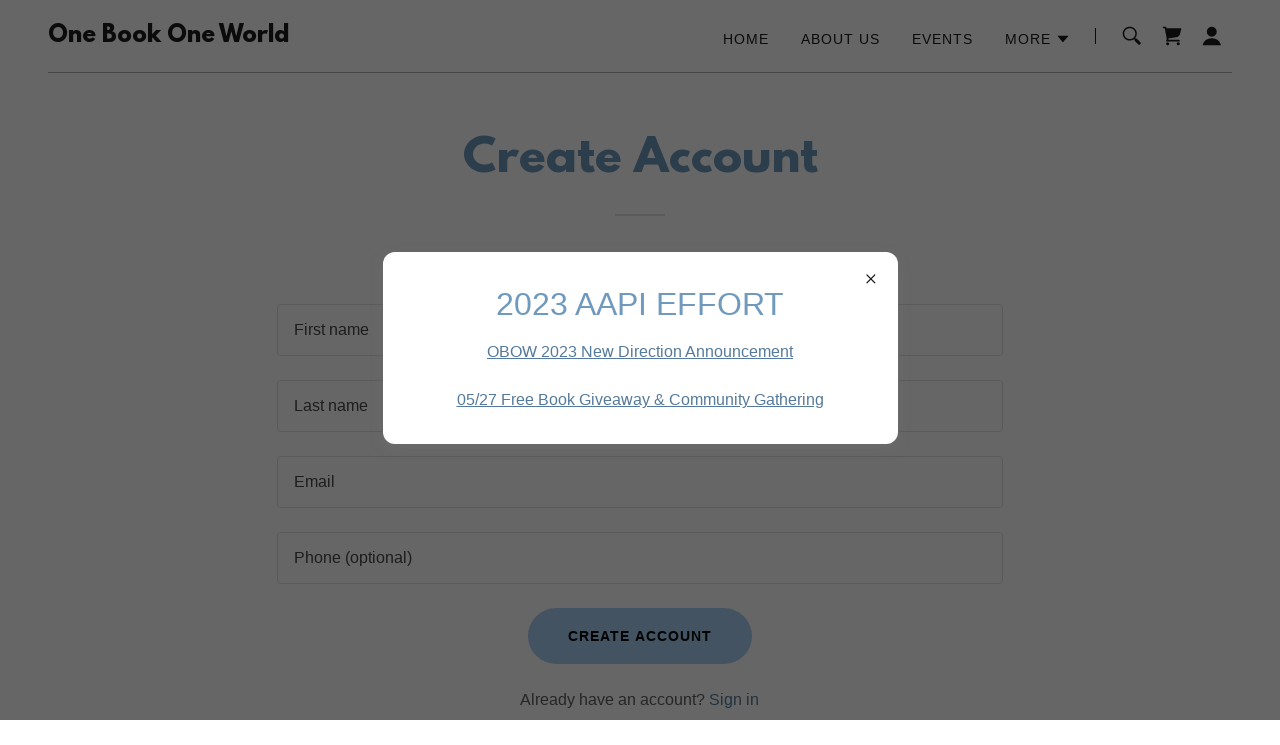

--- FILE ---
content_type: text/html;charset=utf-8
request_url: https://onebookoneworld.org/m/create-account
body_size: 16677
content:
<!DOCTYPE html><html lang="en-US"><head><meta charSet="utf-8"/><meta http-equiv="X-UA-Compatible" content="IE=edge"/><meta name="viewport" content="width=device-width, initial-scale=1"/><title>Create Account</title><meta name="author" content="One Book One World"/><meta name="generator" content="Starfield Technologies; Go Daddy Website Builder 8.0.0000"/><link rel="manifest" href="/manifest.webmanifest"/><link rel="apple-touch-icon" sizes="57x57" href="//img1.wsimg.com/isteam/ip/d90382c0-acbe-4531-861a-90cda8eddd36/Logo%20simple.png/:/rs=w:57,h:57,m"/><link rel="apple-touch-icon" sizes="60x60" href="//img1.wsimg.com/isteam/ip/d90382c0-acbe-4531-861a-90cda8eddd36/Logo%20simple.png/:/rs=w:60,h:60,m"/><link rel="apple-touch-icon" sizes="72x72" href="//img1.wsimg.com/isteam/ip/d90382c0-acbe-4531-861a-90cda8eddd36/Logo%20simple.png/:/rs=w:72,h:72,m"/><link rel="apple-touch-icon" sizes="114x114" href="//img1.wsimg.com/isteam/ip/d90382c0-acbe-4531-861a-90cda8eddd36/Logo%20simple.png/:/rs=w:114,h:114,m"/><link rel="apple-touch-icon" sizes="120x120" href="//img1.wsimg.com/isteam/ip/d90382c0-acbe-4531-861a-90cda8eddd36/Logo%20simple.png/:/rs=w:120,h:120,m"/><link rel="apple-touch-icon" sizes="144x144" href="//img1.wsimg.com/isteam/ip/d90382c0-acbe-4531-861a-90cda8eddd36/Logo%20simple.png/:/rs=w:144,h:144,m"/><link rel="apple-touch-icon" sizes="152x152" href="//img1.wsimg.com/isteam/ip/d90382c0-acbe-4531-861a-90cda8eddd36/Logo%20simple.png/:/rs=w:152,h:152,m"/><link rel="apple-touch-icon" sizes="180x180" href="//img1.wsimg.com/isteam/ip/d90382c0-acbe-4531-861a-90cda8eddd36/Logo%20simple.png/:/rs=w:180,h:180,m"/><meta property="og:url" content="https://onebookoneworld.org/m/create-account"/>
<meta property="og:site_name" content="One Book One World"/>
<meta property="og:title" content="One Book One World"/>
<meta property="og:type" content="website"/>
<meta property="og:image" content="https://img1.wsimg.com/isteam/ip/d90382c0-acbe-4531-861a-90cda8eddd36/Logo%20simple.png"/>
<meta property="og:locale" content="en_US"/>
<meta name="twitter:card" content="summary"/>
<meta name="twitter:site" content="@OneBookOneWorl2"/>
<meta name="twitter:title" content="One Book One World"/>
<meta name="twitter:image" content="https://img1.wsimg.com/isteam/ip/d90382c0-acbe-4531-861a-90cda8eddd36/Logo%20simple.png"/>
<meta name="twitter:image:alt" content="One Book One World"/>
<meta name="theme-color" content="#a8d0f3"/><style>.x{-ms-text-size-adjust:100%;-webkit-text-size-adjust:100%;-webkit-tap-highlight-color:rgba(0,0,0,0);margin:0;box-sizing:border-box}.x *,.x :after,.x :before{box-sizing:inherit}.x-el a[href^="mailto:"]:not(.x-el),.x-el a[href^="tel:"]:not(.x-el){color:inherit;font-size:inherit;text-decoration:inherit}.x-el-article,.x-el-aside,.x-el-details,.x-el-figcaption,.x-el-figure,.x-el-footer,.x-el-header,.x-el-hgroup,.x-el-main,.x-el-menu,.x-el-nav,.x-el-section,.x-el-summary{display:block}.x-el-audio,.x-el-canvas,.x-el-progress,.x-el-video{display:inline-block;vertical-align:baseline}.x-el-audio:not([controls]){display:none;height:0}.x-el-template{display:none}.x-el-a{background-color:transparent;color:inherit}.x-el-a:active,.x-el-a:hover{outline:0}.x-el-abbr[title]{border-bottom:1px dotted}.x-el-b,.x-el-strong{font-weight:700}.x-el-dfn{font-style:italic}.x-el-mark{background:#ff0;color:#000}.x-el-small{font-size:80%}.x-el-sub,.x-el-sup{font-size:75%;line-height:0;position:relative;vertical-align:baseline}.x-el-sup{top:-.5em}.x-el-sub{bottom:-.25em}.x-el-img{vertical-align:middle;border:0}.x-el-svg:not(:root){overflow:hidden}.x-el-figure{margin:0}.x-el-hr{box-sizing:content-box;height:0}.x-el-pre{overflow:auto}.x-el-code,.x-el-kbd,.x-el-pre,.x-el-samp{font-family:monospace,monospace;font-size:1em}.x-el-button,.x-el-input,.x-el-optgroup,.x-el-select,.x-el-textarea{color:inherit;font:inherit;margin:0}.x-el-button{overflow:visible}.x-el-button,.x-el-select{text-transform:none}.x-el-button,.x-el-input[type=button],.x-el-input[type=reset],.x-el-input[type=submit]{-webkit-appearance:button;cursor:pointer}.x-el-button[disabled],.x-el-input[disabled]{cursor:default}.x-el-button::-moz-focus-inner,.x-el-input::-moz-focus-inner{border:0;padding:0}.x-el-input{line-height:normal}.x-el-input[type=checkbox],.x-el-input[type=radio]{box-sizing:border-box;padding:0}.x-el-input[type=number]::-webkit-inner-spin-button,.x-el-input[type=number]::-webkit-outer-spin-button{height:auto}.x-el-input[type=search]{-webkit-appearance:textfield;box-sizing:content-box}.x-el-input[type=search]::-webkit-search-cancel-button,.x-el-input[type=search]::-webkit-search-decoration{-webkit-appearance:none}.x-el-textarea{border:0}.x-el-fieldset{border:1px solid silver;margin:0 2px;padding:.35em .625em .75em}.x-el-legend{border:0;padding:0}.x-el-textarea{overflow:auto}.x-el-optgroup{font-weight:700}.x-el-table{border-collapse:collapse;border-spacing:0}.x-el-td,.x-el-th{padding:0}.x{-webkit-font-smoothing:antialiased}.x-el-hr{border:0}.x-el-fieldset,.x-el-input,.x-el-select,.x-el-textarea{margin-top:0;margin-bottom:0}.x-el-fieldset,.x-el-input[type=email],.x-el-input[type=text],.x-el-textarea{width:100%}.x-el-label{vertical-align:middle}.x-el-input{border-style:none;padding:.5em;vertical-align:middle}.x-el-select:not([multiple]){vertical-align:middle}.x-el-textarea{line-height:1.75;padding:.5em}.x-el.d-none{display:none!important}.sideline-footer{margin-top:auto}.disable-scroll{touch-action:none;overflow:hidden;position:fixed;max-width:100vw}@-webkit-keyframes loaderscale{0%{transform:scale(1);opacity:1}45%{transform:scale(.1);opacity:.7}80%{transform:scale(1);opacity:1}}@keyframes loaderscale{0%{transform:scale(1);opacity:1}45%{transform:scale(.1);opacity:.7}80%{transform:scale(1);opacity:1}}.x-loader svg{display:inline-block}.x-loader svg:first-child{-webkit-animation:loaderscale .75s cubic-bezier(.2,.68,.18,1.08) -.24s infinite;animation:loaderscale .75s cubic-bezier(.2,.68,.18,1.08) -.24s infinite}.x-loader svg:nth-child(2){-webkit-animation:loaderscale .75s cubic-bezier(.2,.68,.18,1.08) -.12s infinite;animation:loaderscale .75s cubic-bezier(.2,.68,.18,1.08) -.12s infinite}.x-loader svg:nth-child(3){-webkit-animation:loaderscale .75s cubic-bezier(.2,.68,.18,1.08) 0s infinite;animation:loaderscale .75s cubic-bezier(.2,.68,.18,1.08) 0s infinite}.x-icon>svg{transition:transform .33s ease-in-out}.x-icon>svg.rotate-90{transform:rotate(-90deg)}.x-icon>svg.rotate90{transform:rotate(90deg)}.x-icon>svg.rotate-180{transform:rotate(-180deg)}.x-icon>svg.rotate180{transform:rotate(180deg)}.x-rt ol,.x-rt ul{text-align:left}.x-rt p{margin:0}.mte-inline-block{display:inline-block}@media only screen and (min-device-width:1025px){:root select,_::-webkit-full-page-media,_:future{font-family:sans-serif!important}}

</style>
<style>/*
This license can also be found at this permalink: https://www.fontsquirrel.com/license/league-spartan

Copyright (c) September 22 2014, Micah Rich micah@micahrich.com, with Reserved Font Name: "League Spartan".

This Font Software is licensed under the SIL Open Font License, Version 1.1.
This license is copied below, and is also available with a FAQ at: http://scripts.sil.org/OFL

—————————————————————————————-
SIL OPEN FONT LICENSE Version 1.1 - 26 February 2007
—————————————————————————————-
*/
@import url('//img1.wsimg.com/blobby/go/font/LeagueSpartan/league-spartan.css');
@import url('');</style>
<style data-glamor="cxs-default-sheet">.x .c1-1{letter-spacing:normal}.x .c1-2{text-transform:none}.x .c1-3{background-color:rgb(255, 255, 255)}.x .c1-4{width:100%}.x .c1-5 > div{position:relative}.x .c1-6 > div{overflow:hidden}.x .c1-7 > div{margin-top:auto}.x .c1-8 > div{margin-right:auto}.x .c1-9 > div{margin-bottom:auto}.x .c1-a > div{margin-left:auto}.x .c1-b{font-family:Helvetica, arial, sans-serif}.x .c1-c{font-size:16px}.x .c1-h{padding-top:56px}.x .c1-i{padding-bottom:56px}.x .c1-j{overflow:visible}.x .c1-k{padding:0px !important}.x .c1-n{z-index:3}.x .c1-o .sticky-animate{background-color:rgba(255, 255, 255, 0.9)}.x .c1-p .sticky-animate hr{opacity:0 !important}.x .c1-q{transition:background .3s}.x .c1-r{position:relative}.x .c1-s{padding-top:24px}.x .c1-t{padding-bottom:24px}.x .c1-u{padding-left:24px}.x .c1-v{padding-right:24px}.x .c1-w{background-color:rgba(255, 255, 255, 0.25)}.x .c1-x{z-index:auto}.x .c1-12{align-items:center}.x .c1-13{flex-wrap:nowrap}.x .c1-14{display:flex}.x .c1-15{margin-top:0px}.x .c1-16{margin-right:0px}.x .c1-17{margin-bottom:0px}.x .c1-18{margin-left:0px}.x .c1-19{[object -object]:0px}.x .c1-1b{width:70%}.x .c1-1c{text-align:left}.x .c1-1d{justify-content:flex-start}.x .c1-1e{overflow-wrap:break-word}.x .c1-1f{padding-left:8px}.x .c1-1g{padding-right:8px}.x .c1-1h{display:inline-block}.x .c1-1i{font-family:'League Spartan', arial, helvetica, sans-serif}.x .c1-1j{max-width:100%}.x .c1-1n{letter-spacing:inherit}.x .c1-1o{text-transform:inherit}.x .c1-1p{text-decoration:none}.x .c1-1q{word-wrap:break-word}.x .c1-1r{display:inline}.x .c1-1s{cursor:pointer}.x .c1-1t{border-top:0px}.x .c1-1u{border-right:0px}.x .c1-1v{border-bottom:0px}.x .c1-1w{border-left:0px}.x .c1-1x{color:rgb(84, 122, 156)}.x .c1-1y{font-weight:inherit}.x .c1-1z:hover{color:rgb(36, 74, 100)}.x .c1-20:active{color:rgb(23, 51, 70)}.x .c1-21{line-height:1.2}.x .c1-22{color:rgb(27, 27, 27)}.x .c1-23{font-size:22px}.x .c1-24{font-weight:400}.x .c1-29{word-wrap:normal !important}.x .c1-2a{overflow-wrap:normal !important}.x .c1-2b{display:none}.x .c1-2c{visibility:hidden}.x .c1-2d{position:absolute}.x .c1-2e{width:auto}.x .c1-2f{left:0px}.x .c1-2g{font-size:32px}.x .c1-2l{font-size:28px}.x .c1-2q{width:30%}.x .c1-2r{padding-right:0px}.x .c1-2s{padding-left:0px}.x .c1-2t{justify-content:flex-end}.x .c1-2u{line-height:0}.x .c1-2x{font-size:12px}.x .c1-32{letter-spacing:0.071em}.x .c1-33{text-transform:uppercase}.x .c1-34{font-size:14px}.x .c1-35:hover{color:rgb(27, 27, 27)}.x .c1-36:active{color:rgb(27, 27, 27)}.x .c1-3b{vertical-align:middle}.x .c1-3c{padding-top:6px}.x .c1-3d{padding-right:6px}.x .c1-3e{padding-bottom:6px}.x .c1-3f{padding-left:6px}.x .c1-3g:hover{color:rgb(84, 122, 156)}.x .c1-3h{color:inherit}.x .c1-3i{vertical-align:top}.x .c1-3j{margin-left:auto}.x .c1-3k{margin-right:auto}.x .c1-3l{padding-top:0px}.x .c1-3m{padding-bottom:0px}.x .c1-3o{width:35%}.x .c1-3p{min-width:35%}.x .c1-3q{flex-shrink:0}.x .c1-3v{min-width:65%}.x .c1-3w{flex-basis:auto}.x .c1-3x{padding-top:5px}.x .c1-3y{line-height:24px}.x .c1-3z{-webkit-margin-before:0}.x .c1-40{-webkit-margin-after:0}.x .c1-41{-webkit-padding-start:0}.x .c1-42{color:rgb(94, 94, 94)}.x .c1-43{margin-bottom:none}.x .c1-44{list-style:none}.x .c1-45{padding-left:32px}.x .c1-46{white-space:nowrap}.x .c1-47:first-child{margin-left:0}.x .c1-48:first-child{padding-left:0}.x .c1-49{display:block}.x .c1-4a{margin-left:-6px}.x .c1-4b{margin-right:-6px}.x .c1-4c{margin-top:-6px}.x .c1-4d{margin-bottom:-6px}.x .c1-4e{transition:transform .33s ease-in-out}.x .c1-4f{transform:rotate(0deg)}.x .c1-4g{border-radius:4px}.x .c1-4h{box-shadow:0 3px 6px 3px rgba(0,0,0,0.24)}.x .c1-4i{padding-top:16px}.x .c1-4j{padding-bottom:16px}.x .c1-4k{padding-left:16px}.x .c1-4l{padding-right:16px}.x .c1-4m{right:0px}.x .c1-4n{top:32px}.x .c1-4o{max-height:45vh}.x .c1-4p{overflow-y:auto}.x .c1-4q{z-index:1003}.x .c1-4t:last-child{margin-bottom:0}.x .c1-4u{padding-top:4px}.x .c1-4v{padding-bottom:4px}.x .c1-4w:hover{color:rgb(94, 94, 94)}.x .c1-4x:active{color:rgb(94, 94, 94)}.x .c1-4y{margin-top:8px}.x .c1-4z{margin-bottom:8px}.x .c1-50{line-height:1.5}.x .c1-51{cursor:default}.x .c1-52{margin-left:24px}.x .c1-53{width:1px}.x .c1-54{background-color:rgb(27, 27, 27)}.x .c1-55{height:1em}.x .c1-56{margin-right:16px}.x .c1-57{width:40px}.x .c1-58{transform:translateY(-50%)}.x .c1-59{left:0px}.x .c1-5a{top:calc(50%)}.x .c1-5c{transition:}.x .c1-5d{transform:}.x .c1-5e{top:initial}.x .c1-5f{max-height:none}.x .c1-5g{width:240px}.x .c1-5h{color:inherit !important}.x .c1-5i{margin-bottom:16px}.x .c1-5j{padding-top:8px}.x .c1-5k{padding-bottom:8px}.x .c1-5l{border-color:rgb(226, 226, 226)}.x .c1-5m{border-bottom-width:1px}.x .c1-5n{border-style:solid}.x .c1-5o{margin-top:16px}.x .c1-5p dropdown{position:absolute}.x .c1-5q dropdown{right:0px}.x .c1-5r dropdown{top:initial}.x .c1-5s dropdown{white-space:nowrap}.x .c1-5t dropdown{max-height:none}.x .c1-5u dropdown{overflow-y:auto}.x .c1-5v dropdown{display:none}.x .c1-5w dropdown{z-index:1003}.x .c1-5x dropdown{width:240px}.x .c1-60 listItem{display:block}.x .c1-61 listItem{text-align:left}.x .c1-62 listItem{margin-bottom:0}.x .c1-63 separator{margin-top:16px}.x .c1-64 separator{margin-bottom:16px}.x .c1-65{font-weight:700}.x .c1-66{background-color:rgb(22, 22, 22)}.x .c1-67{position:fixed}.x .c1-68{top:0px}.x .c1-69{height:100%}.x .c1-6a{z-index:10002}.x .c1-6b{-webkit-overflow-scrolling:touch}.x .c1-6c{transform:translateX(-249vw)}.x .c1-6d{overscroll-behavior:contain}.x .c1-6e{box-shadow:0 2px 6px 0px rgba(0,0,0,0.2)}.x .c1-6f{transition:transform .3s ease-in-out}.x .c1-6g{overflow:hidden}.x .c1-6h{flex-direction:column}.x .c1-6i{padding-bottom:32px}.x .c1-6n{text-shadow:none}.x .c1-6o{color:rgb(164, 164, 164)}.x .c1-6p{color:rgb(247, 247, 247)}.x .c1-6q{line-height:1.3em}.x .c1-6r{font-style:normal}.x .c1-6s{top:15px}.x .c1-6t{right:15px}.x .c1-6u:hover{color:rgb(168, 208, 243)}.x .c1-6v{overflow-x:hidden}.x .c1-6w{overscroll-behavior:none}.x .c1-6x{border-color:rgba(76, 76, 76, 0.5)}.x .c1-6y{border-bottom-width:1px}.x .c1-6z{border-bottom-style:solid}.x .c1-70:last-child{border-bottom:0}.x .c1-71{min-width:200px}.x .c1-72{justify-content:space-between}.x .c1-73:active{color:rgb(168, 208, 243)}.x .c1-75{margin-left:8px}.x .c1-76{pointer-events:none}.x .c1-77{border-bottom-width:0}.x .c1-78:last-child{padding-bottom:24px}.x .c1-79{padding-left:40px}.x .c1-7a{height:auto}.x .c1-7g{background-color:rgba(255, 255, 255, 0.15)}.x .c1-7h{border-color:rgb(255, 255, 255)}.x .c1-7i{border-top-width:0}.x .c1-7j{border-right-width:0}.x .c1-7k{border-left-width:0}.x .c1-7l{border-radius:0}.x .c1-7m{padding-right:40px}.x .c1-7n{color:rgb(191, 191, 191)}.x .c1-7o::placeholder{color:inherit}.x .c1-7p:focus{outline:none}.x .c1-7q:focus{box-shadow:inset 0 0 0 1px currentColor}.x .c1-7r::-webkit-input-placeholder{color:inherit}.x .c1-7z{cursor:auto}.x .c1-80{border-color:rgb(42, 42, 42)}.x .c1-81{border-color:rgba(0, 0, 0, 0.3)}.x .c1-85{line-height:1.4}.x .c1-86{margin-bottom:40px}.x .c1-87{text-align:center}.x .c1-88{color:rgb(111, 153, 189)}.x .c1-8b{font-size:unset}.x .c1-8c{font-family:unset}.x .c1-8d{letter-spacing:unset}.x .c1-8e{text-transform:unset}.x .c1-8f{line-height:0px}.x .c1-8g{border-bottom-width:2px}.x .c1-8h{margin-top:24px}.x .c1-8i{width:50px}.x .c1-8j{box-sizing:border-box}.x .c1-8k{flex-direction:row}.x .c1-8l{flex-wrap:wrap}.x .c1-8m{margin-right:-12px}.x .c1-8n{margin-bottom:-24px}.x .c1-8o{margin-left:-12px}.x .c1-8t{flex-grow:1}.x .c1-8u{flex-shrink:1}.x .c1-8v{flex-basis:0%}.x .c1-8w{padding-right:12px}.x .c1-8x{padding-left:12px}.x .c1-98{margin-bottom:24px}.x .c1-99{border-top-width:1px}.x .c1-9a{border-right-width:1px}.x .c1-9b{border-left-width:1px}.x .c1-9c{color:rgb(71, 71, 71)}.x .c1-9d{background:white}.x .c1-9e{font-size:1px}.x .c1-9f{height:0}.x .c1-9g{width:1px !important}.x .c1-9h{height:1px !important}.x .c1-9i{border:0 !important}.x .c1-9j{line-height:1px !important}.x .c1-9k{min-height:1px !important}.x .c1-9l{border-style:none}.x .c1-9m{display:inline-flex}.x .c1-9n{justify-content:center}.x .c1-9o{min-height:56px}.x .c1-9p{border-radius:48px}.x .c1-9q{color:rgb(6, 7, 7)}.x .c1-9r{background-color:rgb(168, 208, 243)}.x .c1-9s:hover{background-color:rgb(187, 216, 243)}.x .c1-9u{padding-left:none}.x .c1-9v{padding-right:none}.x .c1-9w{padding-top:none}.x .c1-9x{row-gap:0px}.x .c1-9y{column-gap:0px}.x .c1-9z [data-typography]{color:inherit}.x .c1-a0{color:rgb(22, 22, 22)}.x .c1-a1:hover{color:rgb(64, 64, 64)}.x .c1-a2:active{color:rgb(7, 7, 7)}.x .c1-a3{color:rgb(0, 0, 0)}.x .c1-a4{color:rgb(44, 48, 53)}.x .c1-a5{font-size:inherit !important}.x .c1-a6{line-height:inherit}.x .c1-a7{font-style:italic}.x .c1-a8{text-decoration:line-through}.x .c1-a9{text-decoration:underline}.x .c1-aa{border-color:rgb(107, 184, 237)}.x .c1-ab{bottom:0}.x .c1-ac{right:0}.x .c1-ad{z-index:10003}.x .c1-ae{background-color:rgba(0, 0, 0, 0.6)}.x .c1-at{box-shadow:0 4px 12px 0 rgba(117,117,117,0.4)}.x .c1-au{max-height:90vh}.x .c1-av{height:max-content}.x .c1-aw{border-radius:12px}.x .c1-ax{max-width:515px}.x .c1-bf{z-index:1}.x .c1-bg{padding-right:4px}.x .c1-bh{padding-left:4px}.x .c1-bi{border-radius:50%}.x .c1-bj{height:22px}.x .c1-bk{width:22px}.x .c1-bl{align-self:center}.x .c1-bm > *:not(:last-child){margin-bottom:0px}.x .c1-bp > *:not(:last-child){margin-bottom:16px}.x .c1-bq{padding-top:32px}.x .c1-br{padding-right:32px}.x .c1-bs{line-height:1.25}</style>
<style data-glamor="cxs-xs-sheet">@media (max-width: 767px){.x .c1-l{padding-top:40px}}@media (max-width: 767px){.x .c1-m{padding-bottom:40px}}@media (max-width: 767px){.x .c1-1k{justify-content:flex-start}}@media (max-width: 767px){.x .c1-1l{max-width:100%}}@media (max-width: 767px){.x .c1-3r{width:100%}}@media (max-width: 767px){.x .c1-3s{display:flex}}@media (max-width: 767px){.x .c1-3t{justify-content:center}}@media (max-width: 767px){.x .c1-7s{font-size:16px}}@media (max-width: 767px){.x .c1-7t{top:50%}}@media (max-width: 767px){.x .c1-7u{transform:translateY(-50%)}}@media (max-width: 767px){.x .c1-7v{left:8px}}@media (max-width: 767px){.x .c1-ay{position:relative}}@media (max-width: 767px){.x .c1-az{flex-direction:column}}@media (max-width: 767px){.x .c1-b0{background-color:rgb(255, 255, 255)}}@media (max-width: 767px){.x .c1-b1{box-shadow:0 4px 12px 0 rgba(117,117,117,0.4)}}@media (max-width: 767px){.x .c1-b2{padding-bottom:16px}}@media (max-width: 767px){.x .c1-b3{max-height:90vh}}@media (max-width: 767px){.x .c1-b4{width:auto}}@media (max-width: 767px){.x .c1-b5{border-radius:12px}}@media (max-width: 767px){.x .c1-b6{margin-top:16px}}@media (max-width: 767px){.x .c1-b7{margin-right:16px}}@media (max-width: 767px){.x .c1-b8{margin-bottom:16px}}@media (max-width: 767px){.x .c1-b9{margin-left:16px}}@media (max-width: 767px){.x .c1-ba{max-width:90vw}}</style>
<style data-glamor="cxs-sm-sheet">@media (min-width: 768px){.x .c1-d{font-size:16px}}@media (min-width: 768px) and (max-width: 1023px){.x .c1-1m{width:auto}}@media (min-width: 768px){.x .c1-25{font-size:22px}}@media (min-width: 768px){.x .c1-2h{font-size:38px}}@media (min-width: 768px){.x .c1-2m{font-size:30px}}@media (min-width: 768px){.x .c1-2y{font-size:12px}}@media (min-width: 768px){.x .c1-37{font-size:14px}}@media (min-width: 768px) and (max-width: 1023px){.x .c1-3u{width:100%}}@media (min-width: 768px) and (max-width: 1023px){.x .c1-4s{right:0px}}@media (min-width: 768px) and (max-width: 1023px){.x .c1-5z dropdown{right:0px}}@media (min-width: 768px){.x .c1-6j{width:100%}}@media (min-width: 768px) and (max-width: 1023px){.x .c1-7w{top:50%}}@media (min-width: 768px) and (max-width: 1023px){.x .c1-7x{transform:translateY(-50%)}}@media (min-width: 768px) and (max-width: 1023px){.x .c1-7y{left:8px}}@media (min-width: 768px){.x .c1-8p{margin-top:0}}@media (min-width: 768px){.x .c1-8q{margin-right:-24px}}@media (min-width: 768px){.x .c1-8r{margin-bottom:-48px}}@media (min-width: 768px){.x .c1-8s{margin-left:-24px}}@media (min-width: 768px){.x .c1-8y{margin-left:8.333333333333332%}}@media (min-width: 768px){.x .c1-8z{flex-basis:83.33333333333334%}}@media (min-width: 768px){.x .c1-90{max-width:83.33333333333334%}}@media (min-width: 768px){.x .c1-91{padding-top:0}}@media (min-width: 768px){.x .c1-92{padding-right:24px}}@media (min-width: 768px){.x .c1-93{padding-bottom:48px}}@media (min-width: 768px){.x .c1-94{padding-left:24px}}@media (min-width: 768px){.x .c1-9t{width:auto}}@media (min-width: 768px){.x .c1-af{position:absolute}}@media (min-width: 768px){.x .c1-ag{transform:none}}@media (min-width: 768px){.x .c1-ah{max-width:600px}}@media (min-width: 768px){.x .c1-ai{margin-top:24px}}@media (min-width: 768px){.x .c1-aj{margin-bottom:24px}}@media (min-width: 768px){.x .c1-ak{margin-left:auto}}@media (min-width: 768px){.x .c1-al{margin-right:auto}}@media (min-width: 768px){.x .c1-am{display:flex}}@media (min-width: 768px){.x .c1-an{align-items:center}}@media (min-width: 768px){.x .c1-ao{pointer-events:none}}@media (min-width: 768px){.x .c1-ap{justify-content:center}}@media (min-width: 768px){.x .c1-aq:before{display:block}}@media (min-width: 768px){.x .c1-ar:before{height:90vh}}@media (min-width: 768px){.x .c1-as:before{content:""}}@media (min-width: 768px){.x .c1-bb{pointer-events:auto}}@media (min-width: 768px){.x .c1-bc{border-radius:12px}}@media (min-width: 768px){.x .c1-bd{max-width:515px}}@media (min-width: 768px){.x .c1-bn{padding-left:0px}}@media (min-width: 768px){.x .c1-bo{padding-right:0px}}</style>
<style data-glamor="cxs-md-sheet">@media (min-width: 1024px){.x .c1-e{font-size:16px}}@media (min-width: 1024px){.x .c1-y{padding-top:16px}}@media (min-width: 1024px){.x .c1-z{padding-bottom:16px}}@media (min-width: 1024px){.x .c1-10{padding-left:24px}}@media (min-width: 1024px){.x .c1-11{padding-right:24px}}@media (min-width: 1024px){.x .c1-1a{display:none}}@media (min-width: 1024px){.x .c1-26{font-size:22px}}@media (min-width: 1024px){.x .c1-2i{font-size:38px}}@media (min-width: 1024px){.x .c1-2n{font-size:30px}}@media (min-width: 1024px){.x .c1-2v > :first-child{margin-left:24px}}@media (min-width: 1024px){.x .c1-2w{justify-content:inherit}}@media (min-width: 1024px){.x .c1-2z{font-size:12px}}@media (min-width: 1024px){.x .c1-38{font-size:14px}}@media (min-width: 1024px){.x .c1-3n{display:flex}}@media (min-width: 1024px) and (max-width: 1279px){.x .c1-4r{right:0px}}@media (min-width: 1024px){.x .c1-5b{left:0px}}@media (min-width: 1024px) and (max-width: 1279px){.x .c1-5y dropdown{right:0px}}@media (min-width: 1024px){.x .c1-6k{width:984px}}@media (min-width: 1024px){.x .c1-74{min-width:300px}}@media (min-width: 1024px){.x .c1-7b{position:relative}}@media (min-width: 1024px){.x .c1-7c{margin-top:0}}@media (min-width: 1024px){.x .c1-7d{margin-right:0}}@media (min-width: 1024px){.x .c1-7e{margin-bottom:0}}@media (min-width: 1024px){.x .c1-7f{margin-left:0}}@media (min-width: 1024px){.x .c1-82{margin-left:24px}}@media (min-width: 1024px){.x .c1-83{margin-right:24px}}@media (min-width: 1024px){.x .c1-84{width:auto}}@media (min-width: 1024px){.x .c1-89{text-align:center}}@media (min-width: 1024px){.x .c1-8a{margin-left:auto}}@media (min-width: 1024px){.x .c1-95{margin-left:16.666666666666664%}}@media (min-width: 1024px){.x .c1-96{flex-basis:66.66666666666666%}}@media (min-width: 1024px){.x .c1-97{max-width:66.66666666666666%}}@media (min-width: 1024px){.x .c1-be{max-width:515px}}</style>
<style data-glamor="cxs-lg-sheet">@media (min-width: 1280px){.x .c1-f{font-size:16px}}@media (min-width: 1280px){.x .c1-27{font-size:22px}}@media (min-width: 1280px){.x .c1-2j{font-size:44px}}@media (min-width: 1280px){.x .c1-2o{font-size:32px}}@media (min-width: 1280px){.x .c1-30{font-size:12px}}@media (min-width: 1280px){.x .c1-39{font-size:14px}}@media (min-width: 1280px){.x .c1-6l{width:1160px}}</style>
<style data-glamor="cxs-xl-sheet">@media (min-width: 1536px){.x .c1-g{font-size:18px}}@media (min-width: 1536px){.x .c1-28{font-size:24px}}@media (min-width: 1536px){.x .c1-2k{font-size:48px}}@media (min-width: 1536px){.x .c1-2p{font-size:36px}}@media (min-width: 1536px){.x .c1-31{font-size:14px}}@media (min-width: 1536px){.x .c1-3a{font-size:16px}}@media (min-width: 1536px){.x .c1-6m{width:1280px}}</style>
<style>.grecaptcha-badge { visibility: hidden; }</style>
<style>.page-inner { background-color: rgb(168, 208, 243); min-height: 100vh; }</style>
<script>"use strict";

if ('serviceWorker' in navigator) {
  window.addEventListener('load', function () {
    navigator.serviceWorker.register('/sw.js');
  });
}</script></head>
<body class="x  x-fonts-league-spartan"><div id="layout-d-90382-c-0-acbe-4531-861-a-90-cda-8-eddd-36" class="layout layout-layout layout-layout-layout-13 locale-en-US lang-en"><div data-ux="Page" id="page-2977" class="x-el x-el-div x-el c1-1 c1-2 c1-3 c1-4 c1-5 c1-6 c1-7 c1-8 c1-9 c1-a c1-b c1-c c1-d c1-e c1-f c1-g c1-1 c1-2 c1-b c1-c c1-d c1-e c1-f c1-g"><div data-ux="Block" class="x-el x-el-div page-inner c1-1 c1-2 c1-b c1-c c1-d c1-e c1-f c1-g"><div id="d5383dd6-b069-4572-9f32-9657332a907e" class="widget widget-header widget-header-header-9"><div data-ux="Header" role="main" data-aid="HEADER_WIDGET" id="n-2978" class="x-el x-el-div x-el x-el c1-1 c1-2 c1-b c1-c c1-d c1-e c1-f c1-g c1-1 c1-2 c1-3 c1-b c1-c c1-d c1-e c1-f c1-g c1-1 c1-2 c1-b c1-c c1-d c1-e c1-f c1-g"><div> <section data-ux="Section" data-aid="HEADER_SECTION" class="x-el x-el-section c1-1 c1-2 c1-3 c1-h c1-i c1-j c1-k c1-b c1-c c1-l c1-m c1-d c1-e c1-f c1-g"><div data-ux="Block" class="x-el x-el-div c1-1 c1-2 c1-n c1-4 c1-3 c1-b c1-c c1-d c1-e c1-f c1-g"><div id="header_stickynav-anchor2980"></div><div data-ux="Block" data-stickynav-wrapper="true" class="x-el x-el-div c1-1 c1-2 c1-o c1-p c1-b c1-c c1-d c1-e c1-f c1-g"><div data-ux="Block" data-stickynav="true" id="header_stickynav2979" class="x-el x-el-div c1-1 c1-2 c1-q c1-3 c1-b c1-c c1-d c1-e c1-f c1-g"><nav data-ux="Block" class="x-el x-el-nav c1-1 c1-2 c1-r c1-s c1-t c1-u c1-v c1-w c1-x c1-b c1-c c1-d c1-y c1-z c1-10 c1-11 c1-e c1-f c1-g"><div data-ux="Block" class="x-el x-el-div c1-1 c1-2 c1-12 c1-13 c1-4 c1-14 c1-15 c1-16 c1-17 c1-18 c1-19 c1-b c1-c c1-d c1-1a c1-e c1-f c1-g"><div data-ux="Block" class="x-el x-el-div c1-1 c1-2 c1-14 c1-1b c1-1c c1-1d c1-1e c1-1f c1-1g c1-b c1-c c1-d c1-e c1-f c1-g"><div data-ux="Block" data-aid="HEADER_LOGO_RENDERED" class="x-el x-el-div c1-1h c1-1i c1-1j c1-c c1-1k c1-1l c1-1m c1-d c1-e c1-f c1-g"><a rel="" role="link" aria-haspopup="menu" data-ux="Link" data-page="1a038cb3-966b-4c09-9318-308b5b7e3df1" title="One Book One World" href="/" data-typography="LinkAlpha" class="x-el x-el-a c1-1n c1-1o c1-1p c1-1q c1-1e c1-1r c1-1s c1-1t c1-1u c1-1v c1-1w c1-1j c1-4 c1-b c1-1x c1-c c1-1y c1-1z c1-20 c1-d c1-e c1-f c1-g" data-tccl="ux2.HEADER.header9.Logo.Default.Link.Default.2981.click,click"><div data-ux="Block" id="logo-container-2982" class="x-el x-el-div c1-1 c1-2 c1-1h c1-4 c1-r c1-b c1-c c1-d c1-e c1-f c1-g"><h3 role="heading" aria-level="3" data-ux="LogoHeading" id="logo-text-2983" data-aid="HEADER_LOGO_TEXT_RENDERED" data-typography="LogoAlpha" class="x-el x-el-h3 c1-1 c1-2 c1-1q c1-1e c1-21 c1-18 c1-16 c1-15 c1-17 c1-1j c1-1h c1-1i c1-22 c1-23 c1-24 c1-25 c1-26 c1-27 c1-28">One Book One World</h3><span role="heading" aria-level="NaN" data-ux="scaler" data-size="xxlarge" data-scaler-id="scaler-logo-container-2982" aria-hidden="true" data-typography="LogoAlpha" class="x-el x-el-span c1-1 c1-2 c1-29 c1-2a c1-21 c1-18 c1-16 c1-15 c1-17 c1-1j c1-2b c1-2c c1-2d c1-2e c1-j c1-2f c1-2g c1-1i c1-22 c1-24 c1-2h c1-2i c1-2j c1-2k">One Book One World</span><span role="heading" aria-level="NaN" data-ux="scaler" data-size="xlarge" data-scaler-id="scaler-logo-container-2982" aria-hidden="true" data-typography="LogoAlpha" class="x-el x-el-span c1-1 c1-2 c1-29 c1-2a c1-21 c1-18 c1-16 c1-15 c1-17 c1-1j c1-2b c1-2c c1-2d c1-2e c1-j c1-2f c1-2l c1-1i c1-22 c1-24 c1-2m c1-2n c1-2o c1-2p">One Book One World</span><span role="heading" aria-level="NaN" data-ux="scaler" data-size="large" data-scaler-id="scaler-logo-container-2982" aria-hidden="true" data-typography="LogoAlpha" class="x-el x-el-span c1-1 c1-2 c1-29 c1-2a c1-21 c1-18 c1-16 c1-15 c1-17 c1-1j c1-2b c1-2c c1-2d c1-2e c1-j c1-2f c1-23 c1-1i c1-22 c1-24 c1-25 c1-26 c1-27 c1-28">One Book One World</span></div></a></div></div><div data-ux="Block" class="x-el x-el-div c1-1 c1-2 c1-2q c1-2r c1-2s c1-14 c1-2t c1-b c1-c c1-d c1-e c1-f c1-g"><div data-ux="UtilitiesMenu" id="membership12984-utility-menu" class="x-el x-el-div c1-1 c1-2 c1-14 c1-12 c1-2u c1-b c1-c c1-2t c1-d c1-2v c1-2w c1-e c1-f c1-g"><span data-ux="Element" class="x-el x-el-span c1-1 c1-2 c1-b c1-c c1-d c1-e c1-f c1-g"><div data-ux="Element" id="bs-1" class="x-el x-el-div c1-1 c1-2 c1-1h c1-b c1-c c1-d c1-e c1-f c1-g"><div data-ux="Block" class="x-el x-el-div c1-1 c1-2 c1-14 c1-12 c1-2x c1-b c1-2y c1-2z c1-30 c1-31"><a rel="" role="link" aria-haspopup="false" data-ux="UtilitiesMenuLink" aria-label="Shopping Cart Icon" data-page="09d3a90f-f657-4044-af48-452314b7b004" data-page-query="olsPage=cart" href="https://onebookoneworld.org/a-%3A-obow-online-store?olsPage=cart" data-typography="NavAlpha" class="x-el x-el-a c1-32 c1-33 c1-1p c1-1q c1-1e c1-14 c1-1s c1-2u c1-12 c1-b c1-22 c1-34 c1-24 c1-35 c1-36 c1-37 c1-38 c1-39 c1-3a" data-tccl="ux2.HEADER.header9.UtilitiesMenu.Default.Link.Default.2985.click,click"><svg viewBox="0 0 24 24" fill="currentColor" width="40px" height="40px" data-ux="UtilitiesMenuIcon" data-aid="CART_ICON_RENDER" data-typography="NavAlpha" class="x-el x-el-svg c1-32 c1-33 c1-22 c1-1h c1-3b c1-3c c1-3d c1-3e c1-3f c1-2u c1-b c1-34 c1-24 c1-35 c1-36 c1-37 c1-38 c1-39 c1-3a"><path fill-rule="evenodd" d="M17.39 17.381c.714 0 1.306.593 1.306 1.31 0 .716-.592 1.31-1.305 1.31a1.317 1.317 0 0 1-1.305-1.31c0-.716.592-1.31 1.305-1.31zm-9.133 0c.713 0 1.305.593 1.305 1.31 0 .716-.592 1.31-1.305 1.31a1.317 1.317 0 0 1-1.305-1.31c0-.716.592-1.31 1.305-1.31zm9.765-2.061c.357 0 .673.376.673.734s-.295.735-.652.735H7.605a.658.658 0 0 1-.652-.655c0-.219.219-.653.408-1.005.139-.258.18-.554.119-.84L5.77 5.31H4.652A.659.659 0 0 1 4 4.655C4 4.297 4.296 4 4.652 4h1.774c.683 0 .704.819.805 1.31h12.117c.357 0 .652.297.652.655l-1.358 4.917a3.166 3.166 0 0 1-2.509 2.094l-7.356 1.133s.173.256.173.564c0 .308-.306.647-.306.647h9.378z"></path></svg></a></div></div></span></div><div data-ux="Element" id="bs-2" class="x-el x-el-div c1-1 c1-2 c1-b c1-c c1-d c1-e c1-f c1-g"><a rel="" role="button" aria-haspopup="menu" data-ux="LinkDropdown" data-toggle-ignore="true" id="2986" aria-expanded="false" toggleId="n-2978-navId-mobile" icon="hamburger" data-edit-interactive="true" data-aid="HAMBURGER_MENU_LINK" aria-label="Hamburger Site Navigation Icon" href="#" data-typography="LinkAlpha" class="x-el x-el-a c1-1n c1-1o c1-1p c1-1q c1-1e c1-14 c1-1s c1-12 c1-1d c1-1t c1-1u c1-1v c1-1w c1-22 c1-b c1-c c1-1y c1-3g c1-20 c1-d c1-1a c1-e c1-f c1-g" data-tccl="ux2.HEADER.header9.Section.Default.Link.Dropdown.2987.click,click"><svg viewBox="0 0 24 24" fill="currentColor" width="40px" height="40px" data-ux="IconHamburger" class="x-el x-el-svg c1-1 c1-2 c1-3h c1-1h c1-3i c1-3c c1-3d c1-3e c1-3f c1-b c1-c c1-d c1-e c1-f c1-g"><path fill-rule="evenodd" d="M19 8H5a1 1 0 1 1 0-2h14a1 1 0 0 1 0 2zm0 5.097H5a1 1 0 1 1 0-2h14a1 1 0 1 1 0 2zm0 5.25H5a1 1 0 1 1 0-2h14a1 1 0 1 1 0 2z"></path></svg></a></div></div></div><div data-ux="Container" class="x-el x-el-div c1-1 c1-2 c1-3j c1-3k c1-u c1-v c1-1j c1-b c1-c c1-d c1-e c1-f c1-g"><div data-ux="Block" id="navBarId-2989" class="x-el x-el-div c1-1 c1-2 c1-2b c1-1d c1-12 c1-13 c1-3l c1-3m c1-b c1-c c1-d c1-3n c1-e c1-f c1-g"><div data-ux="Block" class="x-el x-el-div c1-1 c1-2 c1-2r c1-14 c1-12 c1-1d c1-3o c1-3p c1-3q c1-b c1-c c1-d c1-e c1-f c1-g"><div data-ux="Block" data-aid="HEADER_LOGO_RENDERED" class="x-el x-el-div c1-1h c1-1i c1-1j c1-1c c1-c c1-3r c1-3s c1-3t c1-3u c1-d c1-e c1-f c1-g"><a rel="" role="link" aria-haspopup="menu" data-ux="Link" data-page="1a038cb3-966b-4c09-9318-308b5b7e3df1" title="One Book One World" href="/" data-typography="LinkAlpha" class="x-el x-el-a c1-1n c1-1o c1-1p c1-1q c1-1e c1-1r c1-1s c1-1t c1-1u c1-1v c1-1w c1-1j c1-4 c1-b c1-1x c1-c c1-1y c1-1z c1-20 c1-d c1-e c1-f c1-g" data-tccl="ux2.HEADER.header9.Logo.Default.Link.Default.2990.click,click"><div data-ux="Block" id="logo-container-2991" class="x-el x-el-div c1-1 c1-2 c1-1h c1-4 c1-r c1-b c1-c c1-d c1-e c1-f c1-g"><h3 role="heading" aria-level="3" data-ux="LogoHeading" id="logo-text-2992" data-aid="HEADER_LOGO_TEXT_RENDERED" data-typography="LogoAlpha" class="x-el x-el-h3 c1-1 c1-2 c1-1q c1-1e c1-21 c1-18 c1-16 c1-15 c1-17 c1-1j c1-1h c1-1i c1-22 c1-23 c1-24 c1-25 c1-26 c1-27 c1-28">One Book One World</h3><span role="heading" aria-level="NaN" data-ux="scaler" data-size="xxlarge" data-scaler-id="scaler-logo-container-2991" aria-hidden="true" data-typography="LogoAlpha" class="x-el x-el-span c1-1 c1-2 c1-29 c1-2a c1-21 c1-18 c1-16 c1-15 c1-17 c1-1j c1-2b c1-2c c1-2d c1-2e c1-j c1-2f c1-2g c1-1i c1-22 c1-24 c1-2h c1-2i c1-2j c1-2k">One Book One World</span><span role="heading" aria-level="NaN" data-ux="scaler" data-size="xlarge" data-scaler-id="scaler-logo-container-2991" aria-hidden="true" data-typography="LogoAlpha" class="x-el x-el-span c1-1 c1-2 c1-29 c1-2a c1-21 c1-18 c1-16 c1-15 c1-17 c1-1j c1-2b c1-2c c1-2d c1-2e c1-j c1-2f c1-2l c1-1i c1-22 c1-24 c1-2m c1-2n c1-2o c1-2p">One Book One World</span><span role="heading" aria-level="NaN" data-ux="scaler" data-size="large" data-scaler-id="scaler-logo-container-2991" aria-hidden="true" data-typography="LogoAlpha" class="x-el x-el-span c1-1 c1-2 c1-29 c1-2a c1-21 c1-18 c1-16 c1-15 c1-17 c1-1j c1-2b c1-2c c1-2d c1-2e c1-j c1-2f c1-23 c1-1i c1-22 c1-24 c1-25 c1-26 c1-27 c1-28">One Book One World</span></div></a></div></div><div data-ux="Block" class="x-el x-el-div c1-1 c1-2 c1-14 c1-3v c1-12 c1-3w c1-2t c1-b c1-c c1-d c1-e c1-f c1-g"><div data-ux="Block" class="x-el x-el-div c1-1 c1-2 c1-14 c1-r c1-3x c1-b c1-c c1-d c1-e c1-f c1-g"><nav data-ux="Nav" data-aid="HEADER_NAV_RENDERED" role="navigation" class="x-el x-el-nav c1-1 c1-2 c1-1j c1-3y c1-b c1-c c1-d c1-e c1-f c1-g"><ul data-ux="List" id="nav-2993" class="x-el x-el-ul c1-1 c1-2 c1-15 c1-17 c1-18 c1-16 c1-3z c1-40 c1-41 c1-r c1-3l c1-2r c1-3m c1-2s c1-b c1-c c1-d c1-e c1-f c1-g"><li data-ux="ListItemInline" class="x-el x-el-li nav-item c1-1 c1-2 c1-42 c1-18 c1-43 c1-1h c1-44 c1-3i c1-45 c1-46 c1-r c1-2c c1-b c1-c c1-47 c1-48 c1-d c1-e c1-f c1-g"><a rel="" role="link" aria-haspopup="menu" data-ux="NavLink" target="" data-page="1a038cb3-966b-4c09-9318-308b5b7e3df1" data-edit-interactive="true" href="/" data-typography="NavAlpha" class="x-el x-el-a c1-32 c1-33 c1-1p c1-1q c1-1e c1-49 c1-1s c1-4a c1-4b c1-4c c1-4d c1-3f c1-3d c1-3c c1-3e c1-b c1-22 c1-34 c1-24 c1-35 c1-36 c1-37 c1-38 c1-39 c1-3a" data-tccl="ux2.HEADER.header9.Nav.Default.Link.Default.2995.click,click">Home</a></li><li data-ux="ListItemInline" class="x-el x-el-li nav-item c1-1 c1-2 c1-42 c1-18 c1-43 c1-1h c1-44 c1-3i c1-45 c1-46 c1-r c1-2c c1-b c1-c c1-47 c1-48 c1-d c1-e c1-f c1-g"><a rel="" role="link" aria-haspopup="false" data-ux="NavLink" target="" data-page="cdec2602-d10c-4ccb-a652-bf7364deb7b5" data-edit-interactive="true" href="/about-us" data-typography="NavAlpha" class="x-el x-el-a c1-32 c1-33 c1-1p c1-1q c1-1e c1-49 c1-1s c1-4a c1-4b c1-4c c1-4d c1-3f c1-3d c1-3c c1-3e c1-b c1-22 c1-34 c1-24 c1-35 c1-36 c1-37 c1-38 c1-39 c1-3a" data-tccl="ux2.HEADER.header9.Nav.Default.Link.Default.2996.click,click">About us</a></li><li data-ux="ListItemInline" class="x-el x-el-li nav-item c1-1 c1-2 c1-42 c1-18 c1-43 c1-1h c1-44 c1-3i c1-45 c1-46 c1-r c1-2c c1-b c1-c c1-47 c1-48 c1-d c1-e c1-f c1-g"><a rel="" role="link" aria-haspopup="false" data-ux="NavLink" target="" data-page="1e7edc3e-8fde-4bf8-aedc-b94fe266071d" data-edit-interactive="true" href="/events" data-typography="NavAlpha" class="x-el x-el-a c1-32 c1-33 c1-1p c1-1q c1-1e c1-49 c1-1s c1-4a c1-4b c1-4c c1-4d c1-3f c1-3d c1-3c c1-3e c1-b c1-22 c1-34 c1-24 c1-35 c1-36 c1-37 c1-38 c1-39 c1-3a" data-tccl="ux2.HEADER.header9.Nav.Default.Link.Default.2997.click,click">Events</a></li><li data-ux="ListItemInline" class="x-el x-el-li nav-item c1-1 c1-2 c1-42 c1-18 c1-43 c1-1h c1-44 c1-3i c1-45 c1-46 c1-r c1-2c c1-b c1-c c1-47 c1-48 c1-d c1-e c1-f c1-g"><a rel="" role="link" aria-haspopup="false" data-ux="NavLink" target="" data-page="797f6176-4fdd-4880-a68a-0b81daad7e29" data-edit-interactive="true" href="/lesson-plan-and-resources-1" data-typography="NavAlpha" class="x-el x-el-a c1-32 c1-33 c1-1p c1-1q c1-1e c1-49 c1-1s c1-4a c1-4b c1-4c c1-4d c1-3f c1-3d c1-3c c1-3e c1-b c1-22 c1-34 c1-24 c1-35 c1-36 c1-37 c1-38 c1-39 c1-3a" data-tccl="ux2.HEADER.header9.Nav.Default.Link.Default.2998.click,click">Lesson Plan and Resources</a></li><li data-ux="ListItemInline" class="x-el x-el-li nav-item c1-1 c1-2 c1-42 c1-18 c1-43 c1-1h c1-44 c1-3i c1-45 c1-46 c1-r c1-2c c1-b c1-c c1-47 c1-48 c1-d c1-e c1-f c1-g"><a rel="" role="link" aria-haspopup="false" data-ux="NavLink" target="" data-page="2f7478e5-55c8-4cd6-8471-f4f7c3382fb7" data-edit-interactive="true" href="/announcements" data-typography="NavAlpha" class="x-el x-el-a c1-32 c1-33 c1-1p c1-1q c1-1e c1-49 c1-1s c1-4a c1-4b c1-4c c1-4d c1-3f c1-3d c1-3c c1-3e c1-b c1-22 c1-34 c1-24 c1-35 c1-36 c1-37 c1-38 c1-39 c1-3a" data-tccl="ux2.HEADER.header9.Nav.Default.Link.Default.2999.click,click">Announcements</a></li><li data-ux="ListItemInline" class="x-el x-el-li nav-item c1-1 c1-2 c1-42 c1-18 c1-43 c1-1h c1-44 c1-3i c1-45 c1-46 c1-r c1-2c c1-b c1-c c1-47 c1-48 c1-d c1-e c1-f c1-g"><a rel="" role="link" aria-haspopup="false" data-ux="NavLink" target="" data-page="f3ca1400-ab6b-426f-bd1c-cd29c53a4df3" data-edit-interactive="true" href="/donate" data-typography="NavAlpha" class="x-el x-el-a c1-32 c1-33 c1-1p c1-1q c1-1e c1-49 c1-1s c1-4a c1-4b c1-4c c1-4d c1-3f c1-3d c1-3c c1-3e c1-b c1-22 c1-34 c1-24 c1-35 c1-36 c1-37 c1-38 c1-39 c1-3a" data-tccl="ux2.HEADER.header9.Nav.Default.Link.Default.3000.click,click">Donate</a></li><li data-ux="ListItemInline" class="x-el x-el-li nav-item c1-1 c1-2 c1-42 c1-18 c1-43 c1-1h c1-44 c1-3i c1-45 c1-46 c1-r c1-2c c1-b c1-c c1-47 c1-48 c1-d c1-e c1-f c1-g"><div data-ux="Element" id="bs-3" class="x-el x-el-div c1-1 c1-2 c1-b c1-c c1-d c1-e c1-f c1-g"><a rel="" role="button" aria-haspopup="menu" data-ux="NavLinkDropdown" data-toggle-ignore="true" id="3001" aria-expanded="false" data-aid="NAV_DROPDOWN" data-edit-interactive="true" href="#" data-typography="NavAlpha" class="x-el x-el-a c1-32 c1-33 c1-1p c1-1q c1-1e c1-14 c1-1s c1-12 c1-b c1-22 c1-34 c1-24 c1-35 c1-36 c1-37 c1-38 c1-39 c1-3a" data-tccl="ux2.HEADER.header9.Nav.Default.Link.Dropdown.3002.click,click"><div style="pointer-events:none;display:flex;align-items:center" data-aid="NAV_DROPDOWN"><span style="margin-right:4px">More</span><svg viewBox="0 0 24 24" fill="currentColor" width="16" height="16" data-ux="Icon" class="x-el x-el-svg c1-1 c1-2 c1-3h c1-1h c1-4e c1-4f c1-3b c1-r c1-1s c1-b c1-34 c1-37 c1-38 c1-39 c1-3a"><path fill-rule="evenodd" d="M19.774 7.86c.294-.335.04-.839-.423-.84L4.538 7c-.447-.001-.698.48-.425.81l7.204 8.693a.56.56 0 0 0 .836.011l7.621-8.654z"></path></svg></div></a></div><ul data-ux="Dropdown" role="menu" id="569e99bc-27c9-4e7f-9b4b-5fc05215e3ff-nav-2993-toggleId" class="x-el x-el-ul c1-1 c1-2 c1-4g c1-4h c1-3 c1-4i c1-4j c1-4k c1-4l c1-2d c1-4m c1-4n c1-46 c1-4o c1-4p c1-2b c1-4q c1-b c1-c c1-4r c1-4s c1-d c1-e c1-f c1-g"><li data-ux="ListItem" role="menuitem" class="x-el x-el-li c1-1 c1-2 c1-42 c1-17 c1-49 c1-1c c1-b c1-c c1-4t c1-d c1-e c1-f c1-g"><a rel="" role="link" aria-haspopup="false" data-ux="NavMenuLink" target="" data-page="c0c83c34-9489-4aeb-ac0a-adf3d735f3e8" data-edit-interactive="true" aria-labelledby="569e99bc-27c9-4e7f-9b4b-5fc05215e3ff-nav-2993-toggleId" href="/aapi-book-drives" data-typography="SubNavAlpha" class="x-el x-el-a c1-1 c1-2 c1-1p c1-1q c1-1e c1-1h c1-1s c1-4u c1-4v c1-b c1-42 c1-c c1-24 c1-4w c1-4x c1-d c1-e c1-f c1-g" data-tccl="ux2.HEADER.header9.Nav.Menu.Link.Default.3003.click,click">AAPI Book Drives</a></li><li data-ux="ListItem" role="menuitem" class="x-el x-el-li c1-1 c1-2 c1-42 c1-17 c1-49 c1-1c c1-b c1-c c1-4t c1-d c1-e c1-f c1-g"><a rel="" role="link" aria-haspopup="false" data-ux="NavMenuLink" target="" data-page="dce2c8e1-4fde-4fc5-a4e8-d825fdd05e3e" data-edit-interactive="true" aria-labelledby="569e99bc-27c9-4e7f-9b4b-5fc05215e3ff-nav-2993-toggleId" href="/contact" data-typography="SubNavAlpha" class="x-el x-el-a c1-1 c1-2 c1-1p c1-1q c1-1e c1-1h c1-1s c1-4u c1-4v c1-b c1-42 c1-c c1-24 c1-4w c1-4x c1-d c1-e c1-f c1-g" data-tccl="ux2.HEADER.header9.Nav.Menu.Link.Default.3004.click,click">Contact</a></li></ul></li><li data-ux="ListItemInline" class="x-el x-el-li nav-item c1-1 c1-2 c1-42 c1-18 c1-43 c1-1h c1-44 c1-3i c1-45 c1-46 c1-r c1-2c c1-b c1-c c1-47 c1-48 c1-d c1-e c1-f c1-g"><div data-ux="Element" id="bs-4" class="x-el x-el-div c1-1 c1-2 c1-b c1-c c1-d c1-e c1-f c1-g"><a rel="" role="button" aria-haspopup="menu" data-ux="NavLinkDropdown" data-toggle-ignore="true" id="3005" aria-expanded="false" data-aid="NAV_MORE" data-edit-interactive="true" href="#" data-typography="NavAlpha" class="x-el x-el-a c1-32 c1-33 c1-1p c1-1q c1-1e c1-14 c1-1s c1-12 c1-b c1-22 c1-34 c1-24 c1-35 c1-36 c1-37 c1-38 c1-39 c1-3a" data-tccl="ux2.HEADER.header9.Nav.Default.Link.Dropdown.3006.click,click"><div style="pointer-events:none;display:flex;align-items:center" data-aid="NAV_MORE"><span style="margin-right:4px">More</span><svg viewBox="0 0 24 24" fill="currentColor" width="16" height="16" data-ux="Icon" class="x-el x-el-svg c1-1 c1-2 c1-3h c1-1h c1-4e c1-4f c1-3b c1-r c1-1s c1-b c1-34 c1-37 c1-38 c1-39 c1-3a"><path fill-rule="evenodd" d="M19.774 7.86c.294-.335.04-.839-.423-.84L4.538 7c-.447-.001-.698.48-.425.81l7.204 8.693a.56.56 0 0 0 .836.011l7.621-8.654z"></path></svg></div></a></div><ul data-ux="Dropdown" role="menu" id="more-2994" class="x-el x-el-ul c1-1 c1-2 c1-4g c1-4h c1-3 c1-4i c1-4j c1-4k c1-4l c1-2d c1-4m c1-4n c1-46 c1-4o c1-4p c1-2b c1-4q c1-b c1-c c1-4r c1-4s c1-d c1-e c1-f c1-g"><li data-ux="ListItem" role="menuitem" class="x-el x-el-li c1-1 c1-2 c1-42 c1-17 c1-49 c1-1c c1-b c1-c c1-4t c1-d c1-e c1-f c1-g"><a rel="" role="link" aria-haspopup="menu" data-ux="NavMoreMenuLink" target="" data-page="1a038cb3-966b-4c09-9318-308b5b7e3df1" data-edit-interactive="true" aria-labelledby="more-2994" href="/" data-typography="NavAlpha" class="x-el x-el-a c1-32 c1-33 c1-1p c1-1q c1-1e c1-1h c1-1s c1-4y c1-4z c1-50 c1-b c1-22 c1-34 c1-24 c1-35 c1-36 c1-37 c1-38 c1-39 c1-3a" data-tccl="ux2.HEADER.header9.Nav.MoreMenu.Link.Default.3007.click,click">Home</a></li><li data-ux="ListItem" role="menuitem" class="x-el x-el-li c1-1 c1-2 c1-42 c1-17 c1-49 c1-1c c1-b c1-c c1-4t c1-d c1-e c1-f c1-g"><a rel="" role="link" aria-haspopup="false" data-ux="NavMoreMenuLink" target="" data-page="cdec2602-d10c-4ccb-a652-bf7364deb7b5" data-edit-interactive="true" aria-labelledby="more-2994" href="/about-us" data-typography="NavAlpha" class="x-el x-el-a c1-32 c1-33 c1-1p c1-1q c1-1e c1-1h c1-1s c1-4y c1-4z c1-50 c1-b c1-22 c1-34 c1-24 c1-35 c1-36 c1-37 c1-38 c1-39 c1-3a" data-tccl="ux2.HEADER.header9.Nav.MoreMenu.Link.Default.3008.click,click">About us</a></li><li data-ux="ListItem" role="menuitem" class="x-el x-el-li c1-1 c1-2 c1-42 c1-17 c1-49 c1-1c c1-b c1-c c1-4t c1-d c1-e c1-f c1-g"><a rel="" role="link" aria-haspopup="false" data-ux="NavMoreMenuLink" target="" data-page="1e7edc3e-8fde-4bf8-aedc-b94fe266071d" data-edit-interactive="true" aria-labelledby="more-2994" href="/events" data-typography="NavAlpha" class="x-el x-el-a c1-32 c1-33 c1-1p c1-1q c1-1e c1-1h c1-1s c1-4y c1-4z c1-50 c1-b c1-22 c1-34 c1-24 c1-35 c1-36 c1-37 c1-38 c1-39 c1-3a" data-tccl="ux2.HEADER.header9.Nav.MoreMenu.Link.Default.3009.click,click">Events</a></li><li data-ux="ListItem" role="menuitem" class="x-el x-el-li c1-1 c1-2 c1-42 c1-17 c1-49 c1-1c c1-b c1-c c1-4t c1-d c1-e c1-f c1-g"><a rel="" role="link" aria-haspopup="false" data-ux="NavMoreMenuLink" target="" data-page="797f6176-4fdd-4880-a68a-0b81daad7e29" data-edit-interactive="true" aria-labelledby="more-2994" href="/lesson-plan-and-resources-1" data-typography="NavAlpha" class="x-el x-el-a c1-32 c1-33 c1-1p c1-1q c1-1e c1-1h c1-1s c1-4y c1-4z c1-50 c1-b c1-22 c1-34 c1-24 c1-35 c1-36 c1-37 c1-38 c1-39 c1-3a" data-tccl="ux2.HEADER.header9.Nav.MoreMenu.Link.Default.3010.click,click">Lesson Plan and Resources</a></li><li data-ux="ListItem" role="menuitem" class="x-el x-el-li c1-1 c1-2 c1-42 c1-17 c1-49 c1-1c c1-b c1-c c1-4t c1-d c1-e c1-f c1-g"><a rel="" role="link" aria-haspopup="false" data-ux="NavMoreMenuLink" target="" data-page="2f7478e5-55c8-4cd6-8471-f4f7c3382fb7" data-edit-interactive="true" aria-labelledby="more-2994" href="/announcements" data-typography="NavAlpha" class="x-el x-el-a c1-32 c1-33 c1-1p c1-1q c1-1e c1-1h c1-1s c1-4y c1-4z c1-50 c1-b c1-22 c1-34 c1-24 c1-35 c1-36 c1-37 c1-38 c1-39 c1-3a" data-tccl="ux2.HEADER.header9.Nav.MoreMenu.Link.Default.3011.click,click">Announcements</a></li><li data-ux="ListItem" role="menuitem" class="x-el x-el-li c1-1 c1-2 c1-42 c1-17 c1-49 c1-1c c1-b c1-c c1-4t c1-d c1-e c1-f c1-g"><a rel="" role="link" aria-haspopup="false" data-ux="NavMoreMenuLink" target="" data-page="f3ca1400-ab6b-426f-bd1c-cd29c53a4df3" data-edit-interactive="true" aria-labelledby="more-2994" href="/donate" data-typography="NavAlpha" class="x-el x-el-a c1-32 c1-33 c1-1p c1-1q c1-1e c1-1h c1-1s c1-4y c1-4z c1-50 c1-b c1-22 c1-34 c1-24 c1-35 c1-36 c1-37 c1-38 c1-39 c1-3a" data-tccl="ux2.HEADER.header9.Nav.MoreMenu.Link.Default.3012.click,click">Donate</a></li><li data-ux="ListItem" role="menuitem" class="x-el x-el-li c1-1 c1-2 c1-42 c1-17 c1-49 c1-1c c1-b c1-c c1-4t c1-d c1-e c1-f c1-g"><div data-ux="Block" class="x-el x-el-div c1-1 c1-2 c1-b c1-c c1-d c1-e c1-f c1-g"><a rel="" role="link" aria-haspopup="menu" data-ux="NavMoreMenuLink" data-ignore-close="true" data-edit-interactive="true" aria-labelledby="more-2994" data-typography="NavAlpha" class="x-el x-el-a c1-32 c1-33 c1-1p c1-1q c1-1e c1-1h c1-51 c1-4y c1-17 c1-50 c1-b c1-22 c1-34 c1-24 c1-35 c1-36 c1-37 c1-38 c1-39 c1-3a" data-tccl="ux2.HEADER.header9.Nav.MoreMenu.Link.Default.3013.click,click">More</a><ul data-ux="NavListNested" role="menu" class="x-el x-el-ul c1-1 c1-2 c1-15 c1-17 c1-52 c1-16 c1-3z c1-40 c1-41 c1-b c1-c c1-d c1-e c1-f c1-g"><li data-ux="ListItem" role="menuitem" class="x-el x-el-li c1-1 c1-2 c1-42 c1-17 c1-49 c1-1c c1-b c1-c c1-4t c1-d c1-e c1-f c1-g"><a rel="" role="link" aria-haspopup="false" data-ux="NavMoreMenuLinkNested" target="" data-page="c0c83c34-9489-4aeb-ac0a-adf3d735f3e8" data-edit-interactive="true" aria-labelledby="more-2994" href="/aapi-book-drives" data-typography="SubNavAlpha" class="x-el x-el-a c1-1 c1-2 c1-1p c1-1q c1-1e c1-1h c1-1s c1-4u c1-4v c1-b c1-42 c1-c c1-24 c1-4w c1-4x c1-d c1-e c1-f c1-g" data-tccl="ux2.HEADER.header9.Nav.MoreMenu.Link.Nested.3014.click,click">AAPI Book Drives</a></li><li data-ux="ListItem" role="menuitem" class="x-el x-el-li c1-1 c1-2 c1-42 c1-17 c1-49 c1-1c c1-b c1-c c1-4t c1-d c1-e c1-f c1-g"><a rel="" role="link" aria-haspopup="false" data-ux="NavMoreMenuLinkNested" target="" data-page="dce2c8e1-4fde-4fc5-a4e8-d825fdd05e3e" data-edit-interactive="true" aria-labelledby="more-2994" href="/contact" data-typography="SubNavAlpha" class="x-el x-el-a c1-1 c1-2 c1-1p c1-1q c1-1e c1-1h c1-1s c1-4u c1-4v c1-b c1-42 c1-c c1-24 c1-4w c1-4x c1-d c1-e c1-f c1-g" data-tccl="ux2.HEADER.header9.Nav.MoreMenu.Link.Nested.3015.click,click">Contact</a></li></ul></div></li></ul></li></ul></nav></div><div data-ux="Block" class="x-el x-el-div c1-1 c1-2 c1-14 c1-r c1-b c1-c c1-d c1-e c1-f c1-g"><div data-ux="UtilitiesMenu" id="n-29783016-utility-menu" class="x-el x-el-div c1-1 c1-2 c1-14 c1-12 c1-2u c1-b c1-c c1-2t c1-d c1-2v c1-2w c1-e c1-f c1-g"><div data-ux="Pipe" id="n-29783016-commerce-pipe" class="x-el x-el-div c1-1 c1-2 c1-53 c1-1t c1-1u c1-1v c1-1w c1-54 c1-55 c1-1h c1-56 c1-b c1-c c1-d c1-e c1-f c1-g"></div><div data-ux="Element" id="bs-5" class="x-el x-el-div c1-1 c1-2 c1-b c1-c c1-d c1-e c1-f c1-g"><div data-ux="Block" class="x-el x-el-div c1-1 c1-2 c1-14 c1-12 c1-b c1-c c1-d c1-e c1-f c1-g"><div data-ux="Block" data-aid="SEARCH_FORM_RENDERED" class="x-el x-el-div c1-1 c1-2 c1-57 c1-14 c1-12 c1-r c1-b c1-c c1-d c1-e c1-f c1-g"><div data-ux="Block" class="x-el x-el-div c1-1 c1-2 c1-b c1-c c1-d c1-e c1-f c1-g"><div data-ux="Block" class="x-el x-el-div c1-1 c1-2 c1-57 c1-b c1-c c1-d c1-e c1-f c1-g"><svg viewBox="0 0 24 24" fill="currentColor" width="40px" height="40px" data-ux="UtilitiesMenuIcon" data-aid="SEARCH_ICON_RENDERED" data-typography="NavAlpha" class="x-el x-el-svg c1-32 c1-33 c1-22 c1-1h c1-58 c1-3b c1-3c c1-3d c1-3e c1-3f c1-2u c1-1s c1-2d c1-j c1-59 c1-5a c1-b c1-34 c1-24 c1-35 c1-36 c1-37 c1-5b c1-38 c1-39 c1-3a"><path fill-rule="evenodd" d="M15.659 14.107c1.048.434 3.446 3.209 3.446 3.209a1.263 1.263 0 0 1 0 1.789 1.263 1.263 0 0 1-1.789 0s-2.775-2.371-3.209-3.419c-.077-.185 0-.591 0-.591l-.369-.362a6.111 6.111 0 0 1-3.656 1.211C6.729 15.944 4 13.265 4 9.972 4 6.679 6.729 4 10.082 4c3.354 0 6.082 2.679 6.082 5.972a5.88 5.88 0 0 1-1.466 3.878l.261.257s.483-.09.7 0zm-5.577.546c2.628 0 4.767-2.1 4.767-4.681s-2.139-4.681-4.767-4.681c-2.628 0-4.767 2.1-4.767 4.681s2.139 4.681 4.767 4.681z"></path></svg></div></div></div></div></div><span data-ux="Element" class="x-el x-el-span c1-1 c1-2 c1-b c1-c c1-d c1-e c1-f c1-g"><div data-ux="Element" id="bs-6" class="x-el x-el-div c1-1 c1-2 c1-1h c1-b c1-c c1-d c1-e c1-f c1-g"><div data-ux="Block" class="x-el x-el-div c1-1 c1-2 c1-14 c1-12 c1-2x c1-b c1-2y c1-2z c1-30 c1-31"><a rel="" role="link" aria-haspopup="false" data-ux="UtilitiesMenuLink" aria-label="Shopping Cart Icon" data-page="09d3a90f-f657-4044-af48-452314b7b004" data-page-query="olsPage=cart" href="https://onebookoneworld.org/a-%3A-obow-online-store?olsPage=cart" data-typography="NavAlpha" class="x-el x-el-a c1-32 c1-33 c1-1p c1-1q c1-1e c1-14 c1-1s c1-2u c1-12 c1-b c1-22 c1-34 c1-24 c1-35 c1-36 c1-37 c1-38 c1-39 c1-3a" data-tccl="ux2.HEADER.header9.UtilitiesMenu.Default.Link.Default.3018.click,click"><svg viewBox="0 0 24 24" fill="currentColor" width="40px" height="40px" data-ux="UtilitiesMenuIcon" data-aid="CART_ICON_RENDER" data-typography="NavAlpha" class="x-el x-el-svg c1-32 c1-33 c1-22 c1-1h c1-3b c1-3c c1-3d c1-3e c1-3f c1-2u c1-b c1-34 c1-24 c1-35 c1-36 c1-37 c1-38 c1-39 c1-3a"><path fill-rule="evenodd" d="M17.39 17.381c.714 0 1.306.593 1.306 1.31 0 .716-.592 1.31-1.305 1.31a1.317 1.317 0 0 1-1.305-1.31c0-.716.592-1.31 1.305-1.31zm-9.133 0c.713 0 1.305.593 1.305 1.31 0 .716-.592 1.31-1.305 1.31a1.317 1.317 0 0 1-1.305-1.31c0-.716.592-1.31 1.305-1.31zm9.765-2.061c.357 0 .673.376.673.734s-.295.735-.652.735H7.605a.658.658 0 0 1-.652-.655c0-.219.219-.653.408-1.005.139-.258.18-.554.119-.84L5.77 5.31H4.652A.659.659 0 0 1 4 4.655C4 4.297 4.296 4 4.652 4h1.774c.683 0 .704.819.805 1.31h12.117c.357 0 .652.297.652.655l-1.358 4.917a3.166 3.166 0 0 1-2.509 2.094l-7.356 1.133s.173.256.173.564c0 .308-.306.647-.306.647h9.378z"></path></svg></a></div></div></span><span data-ux="Element" id="n-29783016-membership-icon" class="x-el x-el-span c1-1 c1-2 c1-r c1-14 c1-1s c1-b c1-c c1-d c1-e c1-f c1-g"><div data-ux="Block" class="x-el x-el-div c1-1 c1-2 c1-14 c1-12 c1-b c1-c c1-d c1-e c1-f c1-g"><span data-ux="Element" class="x-el x-el-span membership-icon-logged-out c1-1 c1-2 c1-b c1-c c1-d c1-e c1-f c1-g"><div data-ux="Element" id="bs-7" class="x-el x-el-div c1-1 c1-2 c1-b c1-c c1-d c1-e c1-f c1-g"><a rel="" role="button" aria-haspopup="menu" data-ux="UtilitiesMenuLink" data-toggle-ignore="true" id="3019" aria-expanded="false" data-aid="MEMBERSHIP_ICON_DESKTOP_RENDERED" data-edit-interactive="true" href="#" data-typography="NavAlpha" class="x-el x-el-a c1-32 c1-33 c1-1p c1-1q c1-1e c1-1r c1-1s c1-2u c1-b c1-22 c1-34 c1-24 c1-35 c1-36 c1-37 c1-38 c1-39 c1-3a" data-tccl="ux2.HEADER.header9.UtilitiesMenu.Default.Link.Dropdown.3020.click,click"><div style="pointer-events:auto;display:flex;align-items:center" data-aid="MEMBERSHIP_ICON_DESKTOP_RENDERED"><svg viewBox="0 0 24 24" fill="currentColor" width="40px" height="40px" data-ux="UtilitiesMenuIcon" data-typography="NavAlpha" class="x-el x-el-svg c1-32 c1-33 c1-3h c1-1h c1-5c c1-5d c1-3b c1-3c c1-3d c1-3e c1-3f c1-2u c1-r c1-1s c1-b c1-34 c1-24 c1-35 c1-36 c1-37 c1-38 c1-39 c1-3a"><path fill-rule="evenodd" d="M16.056 8.255a4.254 4.254 0 1 1-8.507 0 4.254 4.254 0 0 1 8.507 0zm3.052 11.71H4.496a.503.503 0 0 1-.46-.693 8.326 8.326 0 0 1 7.766-5.328 8.326 8.326 0 0 1 7.766 5.328.503.503 0 0 1-.46.694z"></path></svg></div></a></div></span><span data-ux="Element" class="x-el x-el-span membership-icon-logged-in c1-1 c1-2 c1-2b c1-b c1-c c1-d c1-e c1-f c1-g"><div data-ux="Element" id="bs-8" class="x-el x-el-div c1-1 c1-2 c1-b c1-c c1-d c1-e c1-f c1-g"><a rel="" role="button" aria-haspopup="menu" data-ux="UtilitiesMenuLink" data-toggle-ignore="true" id="3021" aria-expanded="false" data-aid="MEMBERSHIP_ICON_DESKTOP_RENDERED" data-edit-interactive="true" href="#" data-typography="NavAlpha" class="x-el x-el-a c1-32 c1-33 c1-1p c1-1q c1-1e c1-1r c1-1s c1-2u c1-b c1-22 c1-34 c1-24 c1-35 c1-36 c1-37 c1-38 c1-39 c1-3a" data-tccl="ux2.HEADER.header9.UtilitiesMenu.Default.Link.Dropdown.3022.click,click"><div style="pointer-events:auto;display:flex;align-items:center" data-aid="MEMBERSHIP_ICON_DESKTOP_RENDERED"><svg viewBox="0 0 24 24" fill="currentColor" width="40px" height="40px" data-ux="UtilitiesMenuIcon" data-typography="NavAlpha" class="x-el x-el-svg c1-32 c1-33 c1-3h c1-1h c1-5c c1-5d c1-3b c1-3c c1-3d c1-3e c1-3f c1-2u c1-r c1-1s c1-b c1-34 c1-24 c1-35 c1-36 c1-37 c1-38 c1-39 c1-3a"><path fill-rule="evenodd" d="M16.056 8.255a4.254 4.254 0 1 1-8.507 0 4.254 4.254 0 0 1 8.507 0zm3.052 11.71H4.496a.503.503 0 0 1-.46-.693 8.326 8.326 0 0 1 7.766-5.328 8.326 8.326 0 0 1 7.766 5.328.503.503 0 0 1-.46.694z"></path></svg></div></a></div></span><div data-ux="Block" class="x-el x-el-div c1-1 c1-2 c1-b c1-c c1-d c1-e c1-f c1-g"><script><!--googleoff: all--></script><ul data-ux="Dropdown" role="menu" id="n-29783016-membershipId-loggedout" class="x-el x-el-ul membership-sign-out c1-1 c1-2 c1-4g c1-4h c1-3 c1-4i c1-4j c1-4k c1-4l c1-2d c1-4m c1-5e c1-46 c1-5f c1-4p c1-2b c1-4q c1-5g c1-b c1-c c1-4r c1-4s c1-d c1-e c1-f c1-g"><li data-ux="ListItem" role="menuitem" class="x-el x-el-li c1-1 c1-2 c1-5h c1-5i c1-49 c1-1c c1-1s c1-5j c1-1g c1-5k c1-1f c1-b c1-c c1-4t c1-d c1-e c1-f c1-g"><a rel="" role="link" aria-haspopup="false" data-ux="UtilitiesMenuLink" data-edit-interactive="true" id="n-29783016-membership-sign-in" aria-labelledby="n-29783016-membershipId-loggedout" href="/m/account" data-typography="NavAlpha" class="x-el x-el-a c1-32 c1-33 c1-1p c1-1q c1-1e c1-1r c1-1s c1-2u c1-b c1-22 c1-34 c1-24 c1-35 c1-36 c1-37 c1-38 c1-39 c1-3a" data-tccl="ux2.HEADER.header9.UtilitiesMenu.Menu.Link.Default.3023.click,click">Sign In</a></li><li data-ux="ListItem" role="menuitem" class="x-el x-el-li c1-1 c1-2 c1-5h c1-5i c1-49 c1-1c c1-1s c1-5j c1-1g c1-5k c1-1f c1-b c1-c c1-4t c1-d c1-e c1-f c1-g"><a rel="" role="link" aria-haspopup="false" data-ux="UtilitiesMenuLink" data-edit-interactive="true" id="n-29783016-membership-create-account" aria-labelledby="n-29783016-membershipId-loggedout" href="/m/create-account" data-typography="NavAlpha" class="x-el x-el-a c1-32 c1-33 c1-1p c1-1q c1-1e c1-1r c1-1s c1-2u c1-b c1-22 c1-34 c1-24 c1-35 c1-36 c1-37 c1-38 c1-39 c1-3a" data-tccl="ux2.HEADER.header9.UtilitiesMenu.Menu.Link.Default.3024.click,click">Create Account</a></li><li data-ux="ListItem" role="menuitem" class="x-el x-el-li c1-1 c1-2 c1-42 c1-17 c1-49 c1-1c c1-b c1-c c1-4t c1-d c1-e c1-f c1-g"><hr aria-hidden="true" role="separator" data-ux="HR" class="x-el x-el-hr c1-1 c1-2 c1-5l c1-5m c1-5n c1-5o c1-5i c1-4 c1-b c1-c c1-d c1-e c1-f c1-g"/></li><li data-ux="ListItem" role="menuitem" class="x-el x-el-li c1-1 c1-2 c1-5h c1-5i c1-49 c1-1c c1-1s c1-5j c1-1g c1-5k c1-1f c1-b c1-c c1-4t c1-d c1-e c1-f c1-g"><a rel="" role="link" aria-haspopup="false" data-ux="UtilitiesMenuLink" data-edit-interactive="true" id="n-29783016-membership-orders-logged-out" aria-labelledby="n-29783016-membershipId-loggedout" href="/m/orders" data-typography="NavAlpha" class="x-el x-el-a c1-32 c1-33 c1-1p c1-1q c1-1e c1-1r c1-1s c1-2u c1-b c1-22 c1-34 c1-24 c1-35 c1-36 c1-37 c1-38 c1-39 c1-3a" data-tccl="ux2.HEADER.header9.UtilitiesMenu.Menu.Link.Default.3025.click,click">Orders</a></li><li data-ux="ListItem" role="menuitem" class="x-el x-el-li c1-1 c1-2 c1-5h c1-5i c1-49 c1-1c c1-1s c1-5j c1-1g c1-5k c1-1f c1-b c1-c c1-4t c1-d c1-e c1-f c1-g"><a rel="" role="link" aria-haspopup="false" data-ux="UtilitiesMenuLink" data-edit-interactive="true" id="n-29783016-membership-account-logged-out" aria-labelledby="n-29783016-membershipId-loggedout" href="/m/account" data-typography="NavAlpha" class="x-el x-el-a c1-32 c1-33 c1-1p c1-1q c1-1e c1-1r c1-1s c1-2u c1-b c1-22 c1-34 c1-24 c1-35 c1-36 c1-37 c1-38 c1-39 c1-3a" data-tccl="ux2.HEADER.header9.UtilitiesMenu.Menu.Link.Default.3026.click,click">My Account</a></li></ul><ul data-ux="Dropdown" role="menu" id="n-29783016-membershipId" class="x-el x-el-ul membership-sign-in c1-1 c1-2 c1-4g c1-4h c1-3 c1-4i c1-4j c1-4k c1-4l c1-2d c1-4m c1-5e c1-46 c1-5f c1-4p c1-2b c1-4q c1-5g c1-b c1-c c1-4r c1-4s c1-d c1-e c1-f c1-g"><li data-ux="ListItem" role="menuitem" class="x-el x-el-li c1-1 c1-2 c1-42 c1-17 c1-49 c1-1c c1-b c1-c c1-4t c1-d c1-e c1-f c1-g"><p data-ux="Text" id="n-29783016-membership-header" data-typography="BodyAlpha" class="x-el x-el-p c1-1 c1-2 c1-1q c1-1e c1-50 c1-15 c1-5i c1-5p c1-5q c1-5r c1-5s c1-5t c1-5u c1-5v c1-5w c1-5x c1-5y c1-5z c1-60 c1-61 c1-62 c1-63 c1-64 c1-b c1-65 c1-42 c1-c c1-d c1-e c1-f c1-g">Signed in as:</p></li><li data-ux="ListItem" role="menuitem" class="x-el x-el-li c1-1 c1-2 c1-5h c1-5i c1-49 c1-1c c1-1s c1-5j c1-1g c1-5k c1-1f c1-b c1-c c1-4t c1-d c1-e c1-f c1-g"><p data-ux="Text" id="n-29783016-membership-email" data-aid="MEMBERSHIP_EMAIL_ADDRESS" data-typography="BodyAlpha" class="x-el x-el-p c1-1 c1-2 c1-1q c1-1e c1-50 c1-15 c1-17 c1-5p c1-5q c1-5r c1-5s c1-5t c1-5u c1-5v c1-5w c1-5x c1-5y c1-5z c1-60 c1-61 c1-62 c1-63 c1-64 c1-b c1-42 c1-c c1-24 c1-d c1-e c1-f c1-g">filler@godaddy.com</p></li><li data-ux="ListItem" role="menuitem" class="x-el x-el-li c1-1 c1-2 c1-42 c1-17 c1-49 c1-1c c1-b c1-c c1-4t c1-d c1-e c1-f c1-g"><hr aria-hidden="true" role="separator" data-ux="HR" class="x-el x-el-hr c1-1 c1-2 c1-5l c1-5m c1-5n c1-5o c1-5i c1-4 c1-b c1-c c1-d c1-e c1-f c1-g"/></li><li data-ux="ListItem" role="menuitem" class="x-el x-el-li c1-1 c1-2 c1-5h c1-5i c1-49 c1-1c c1-1s c1-5j c1-1g c1-5k c1-1f c1-b c1-c c1-4t c1-d c1-e c1-f c1-g"><a rel="" role="link" aria-haspopup="false" data-ux="UtilitiesMenuLink" data-edit-interactive="true" id="n-29783016-membership-orders-logged-in" aria-labelledby="n-29783016-membershipId" href="/m/orders" data-typography="NavAlpha" class="x-el x-el-a c1-32 c1-33 c1-1p c1-1q c1-1e c1-1r c1-1s c1-2u c1-b c1-22 c1-34 c1-24 c1-35 c1-36 c1-37 c1-38 c1-39 c1-3a" data-tccl="ux2.HEADER.header9.UtilitiesMenu.Menu.Link.Default.3027.click,click">Orders</a></li><li data-ux="ListItem" role="menuitem" class="x-el x-el-li c1-1 c1-2 c1-5h c1-5i c1-49 c1-1c c1-1s c1-5j c1-1g c1-5k c1-1f c1-b c1-c c1-4t c1-d c1-e c1-f c1-g"><a rel="" role="link" aria-haspopup="false" data-ux="UtilitiesMenuLink" data-edit-interactive="true" id="n-29783016-membership-account-logged-in" aria-labelledby="n-29783016-membershipId" href="/m/account" data-typography="NavAlpha" class="x-el x-el-a c1-32 c1-33 c1-1p c1-1q c1-1e c1-1r c1-1s c1-2u c1-b c1-22 c1-34 c1-24 c1-35 c1-36 c1-37 c1-38 c1-39 c1-3a" data-tccl="ux2.HEADER.header9.UtilitiesMenu.Menu.Link.Default.3028.click,click">My Account</a></li><li data-ux="ListItem" role="menuitem" class="x-el x-el-li c1-1 c1-2 c1-5h c1-5i c1-49 c1-1c c1-1s c1-5j c1-1g c1-5k c1-1f c1-b c1-c c1-4t c1-d c1-e c1-f c1-g"><p data-ux="Text" id="n-29783016-membership-sign-out" data-aid="MEMBERSHIP_SIGNOUT_LINK" data-typography="BodyAlpha" class="x-el x-el-p c1-1 c1-2 c1-1q c1-1e c1-50 c1-15 c1-17 c1-5p c1-5q c1-5r c1-5s c1-5t c1-5u c1-5v c1-5w c1-5x c1-5y c1-5z c1-60 c1-61 c1-62 c1-63 c1-64 c1-b c1-42 c1-c c1-24 c1-d c1-e c1-f c1-g">Sign out</p></li></ul><script><!--googleon: all--></script></div></div></span></div></div></div></div></div></nav></div></div><div role="navigation" data-ux="NavigationDrawer" id="n-2978-navId-mobile" class="x-el x-el-div c1-1 c1-2 c1-66 c1-67 c1-68 c1-4 c1-69 c1-4p c1-6a c1-h c1-6b c1-6c c1-6d c1-6e c1-6f c1-6g c1-14 c1-6h c1-b c1-c c1-d c1-e c1-f c1-g"><div data-ux="Block" class="x-el x-el-div c1-1 c1-2 c1-u c1-v c1-b c1-c c1-d c1-e c1-f c1-g"><div data-ux="Membership" class="x-el x-el-div membership-header-logged-in c1-1 c1-2 c1-6i c1-b c1-c c1-d c1-e c1-f c1-g"><div data-ux="Container" class="x-el x-el-div c1-1 c1-2 c1-3j c1-3k c1-u c1-v c1-1j c1-b c1-c c1-6j c1-d c1-6k c1-e c1-6l c1-f c1-6m c1-g"><p data-ux="TextMajor" id="n-2978-membership-header" data-typography="BodyAlpha" class="x-el x-el-p c1-1 c1-2 c1-1q c1-1e c1-50 c1-15 c1-17 c1-6n c1-b c1-6o c1-c c1-24 c1-d c1-e c1-f c1-g">Signed in as:</p><p data-ux="Text" id="n-2978-membership-email" data-typography="BodyAlpha" class="x-el x-el-p c1-1 c1-2 c1-1q c1-1e c1-50 c1-15 c1-17 c1-b c1-6o c1-c c1-24 c1-d c1-e c1-f c1-g">filler@godaddy.com</p></div></div><svg viewBox="0 0 24 24" fill="currentColor" width="40px" height="40px" data-ux="CloseIcon" data-edit-interactive="true" data-close="true" class="x-el x-el-svg c1-1 c1-2 c1-6p c1-1h c1-3b c1-3c c1-3d c1-3e c1-3f c1-1s c1-6q c1-6r c1-2d c1-6s c1-6t c1-2l c1-b c1-6u c1-2m c1-2n c1-2o c1-2p"><path fill-rule="evenodd" d="M19.245 4.313a1.065 1.065 0 0 0-1.508 0L11.78 10.27 5.82 4.313A1.065 1.065 0 1 0 4.312 5.82l5.958 5.958-5.958 5.959a1.067 1.067 0 0 0 1.508 1.508l5.959-5.958 5.958 5.958a1.065 1.065 0 1 0 1.508-1.508l-5.958-5.959 5.958-5.958a1.065 1.065 0 0 0 0-1.508"></path></svg></div><div data-ux="Container" id="n-2978-navContainerId-mobile" class="x-el x-el-div c1-1 c1-2 c1-3j c1-3k c1-u c1-v c1-1j c1-4p c1-6v c1-4 c1-6w c1-b c1-c c1-6j c1-d c1-6k c1-e c1-6l c1-f c1-6m c1-g"><div data-ux="Block" id="n-2978-navLinksContentId-mobile" class="x-el x-el-div c1-1 c1-2 c1-b c1-c c1-d c1-e c1-f c1-g"><ul role="menu" data-ux="NavigationDrawerList" id="n-2978-navListId-mobile" class="x-el x-el-ul c1-1 c1-2 c1-15 c1-17 c1-18 c1-16 c1-3z c1-40 c1-41 c1-1c c1-3l c1-3m c1-2s c1-2r c1-1q c1-1e c1-b c1-c c1-d c1-e c1-f c1-g"><li role="menuitem" data-ux="NavigationDrawerListItem" class="x-el x-el-li c1-1 c1-2 c1-6o c1-17 c1-49 c1-6x c1-6y c1-6z c1-b c1-c c1-4t c1-70 c1-d c1-e c1-f c1-g"><a rel="" role="link" aria-haspopup="menu" data-ux="NavigationDrawerLink" target="" data-page="1a038cb3-966b-4c09-9318-308b5b7e3df1" data-edit-interactive="true" data-close="true" href="/" data-typography="NavBeta" class="x-el x-el-a c1-1 c1-2 c1-1p c1-1q c1-1e c1-14 c1-1s c1-4i c1-4j c1-u c1-v c1-12 c1-71 c1-72 c1-b c1-6p c1-23 c1-24 c1-6u c1-73 c1-25 c1-74 c1-26 c1-27 c1-28" data-tccl="ux2.HEADER.header9.NavigationDrawer.Default.Link.Default.3029.click,click"><span>Home</span></a></li><li role="menuitem" data-ux="NavigationDrawerListItem" class="x-el x-el-li c1-1 c1-2 c1-6o c1-17 c1-49 c1-6x c1-6y c1-6z c1-b c1-c c1-4t c1-70 c1-d c1-e c1-f c1-g"><a rel="" role="link" aria-haspopup="false" data-ux="NavigationDrawerLink" target="" data-page="cdec2602-d10c-4ccb-a652-bf7364deb7b5" data-edit-interactive="true" data-close="true" href="/about-us" data-typography="NavBeta" class="x-el x-el-a c1-1 c1-2 c1-1p c1-1q c1-1e c1-14 c1-1s c1-4i c1-4j c1-u c1-v c1-12 c1-71 c1-72 c1-b c1-6p c1-23 c1-24 c1-6u c1-73 c1-25 c1-74 c1-26 c1-27 c1-28" data-tccl="ux2.HEADER.header9.NavigationDrawer.Default.Link.Default.3030.click,click"><span>About us</span></a></li><li role="menuitem" data-ux="NavigationDrawerListItem" class="x-el x-el-li c1-1 c1-2 c1-6o c1-17 c1-49 c1-6x c1-6y c1-6z c1-b c1-c c1-4t c1-70 c1-d c1-e c1-f c1-g"><a rel="" role="link" aria-haspopup="false" data-ux="NavigationDrawerLink" target="" data-page="1e7edc3e-8fde-4bf8-aedc-b94fe266071d" data-edit-interactive="true" data-close="true" href="/events" data-typography="NavBeta" class="x-el x-el-a c1-1 c1-2 c1-1p c1-1q c1-1e c1-14 c1-1s c1-4i c1-4j c1-u c1-v c1-12 c1-71 c1-72 c1-b c1-6p c1-23 c1-24 c1-6u c1-73 c1-25 c1-74 c1-26 c1-27 c1-28" data-tccl="ux2.HEADER.header9.NavigationDrawer.Default.Link.Default.3031.click,click"><span>Events</span></a></li><li role="menuitem" data-ux="NavigationDrawerListItem" class="x-el x-el-li c1-1 c1-2 c1-6o c1-17 c1-49 c1-6x c1-6y c1-6z c1-b c1-c c1-4t c1-70 c1-d c1-e c1-f c1-g"><a rel="" role="link" aria-haspopup="false" data-ux="NavigationDrawerLink" target="" data-page="797f6176-4fdd-4880-a68a-0b81daad7e29" data-edit-interactive="true" data-close="true" href="/lesson-plan-and-resources-1" data-typography="NavBeta" class="x-el x-el-a c1-1 c1-2 c1-1p c1-1q c1-1e c1-14 c1-1s c1-4i c1-4j c1-u c1-v c1-12 c1-71 c1-72 c1-b c1-6p c1-23 c1-24 c1-6u c1-73 c1-25 c1-74 c1-26 c1-27 c1-28" data-tccl="ux2.HEADER.header9.NavigationDrawer.Default.Link.Default.3032.click,click"><span>Lesson Plan and Resources</span></a></li><li role="menuitem" data-ux="NavigationDrawerListItem" class="x-el x-el-li c1-1 c1-2 c1-6o c1-17 c1-49 c1-6x c1-6y c1-6z c1-b c1-c c1-4t c1-70 c1-d c1-e c1-f c1-g"><a rel="" role="link" aria-haspopup="false" data-ux="NavigationDrawerLink" target="" data-page="2f7478e5-55c8-4cd6-8471-f4f7c3382fb7" data-edit-interactive="true" data-close="true" href="/announcements" data-typography="NavBeta" class="x-el x-el-a c1-1 c1-2 c1-1p c1-1q c1-1e c1-14 c1-1s c1-4i c1-4j c1-u c1-v c1-12 c1-71 c1-72 c1-b c1-6p c1-23 c1-24 c1-6u c1-73 c1-25 c1-74 c1-26 c1-27 c1-28" data-tccl="ux2.HEADER.header9.NavigationDrawer.Default.Link.Default.3033.click,click"><span>Announcements</span></a></li><li role="menuitem" data-ux="NavigationDrawerListItem" class="x-el x-el-li c1-1 c1-2 c1-6o c1-17 c1-49 c1-6x c1-6y c1-6z c1-b c1-c c1-4t c1-70 c1-d c1-e c1-f c1-g"><a rel="" role="link" aria-haspopup="false" data-ux="NavigationDrawerLink" target="" data-page="f3ca1400-ab6b-426f-bd1c-cd29c53a4df3" data-edit-interactive="true" data-close="true" href="/donate" data-typography="NavBeta" class="x-el x-el-a c1-1 c1-2 c1-1p c1-1q c1-1e c1-14 c1-1s c1-4i c1-4j c1-u c1-v c1-12 c1-71 c1-72 c1-b c1-6p c1-23 c1-24 c1-6u c1-73 c1-25 c1-74 c1-26 c1-27 c1-28" data-tccl="ux2.HEADER.header9.NavigationDrawer.Default.Link.Default.3034.click,click"><span>Donate</span></a></li><li role="menuitem" data-ux="NavigationDrawerListItem" class="x-el x-el-li c1-1 c1-2 c1-6o c1-17 c1-49 c1-6x c1-6y c1-6z c1-b c1-c c1-4t c1-70 c1-d c1-e c1-f c1-g"><div data-ux="Element" id="bs-9" class="x-el x-el-div c1-1 c1-2 c1-b c1-c c1-d c1-e c1-f c1-g"><div data-ux="Block" class="x-el x-el-div c1-1 c1-2 c1-b c1-c c1-d c1-e c1-f c1-g"><a rel="" role="button" aria-haspopup="menu" data-ux="NavigationDrawerLink" data-toggle-ignore="true" id="3035" aria-expanded="false" data-edit-interactive="true" href="#" data-typography="NavBeta" class="x-el x-el-a c1-1 c1-2 c1-1p c1-1q c1-1e c1-14 c1-1s c1-4i c1-4j c1-u c1-v c1-12 c1-71 c1-72 c1-b c1-6p c1-23 c1-24 c1-6u c1-73 c1-25 c1-74 c1-26 c1-27 c1-28" data-tccl="ux2.HEADER.header9.NavigationDrawer.Default.Link.Dropdown.3036.click,click"><span style="pointer-events:none">More</span><svg viewBox="0 0 24 24" fill="currentColor" width="16" height="16" data-ux="Icon" class="x-el x-el-svg c1-1 c1-2 c1-3h c1-1h c1-4e c1-4f c1-3b c1-r c1-75 c1-3q c1-76 c1-b c1-23 c1-25 c1-26 c1-27 c1-28"><path fill-rule="evenodd" d="M19.774 7.86c.294-.335.04-.839-.423-.84L4.538 7c-.447-.001-.698.48-.425.81l7.204 8.693a.56.56 0 0 0 .836.011l7.621-8.654z"></path></svg></a><ul role="menu" data-ux="NavigationDrawerList" class="x-el x-el-ul c1-1 c1-2 c1-15 c1-17 c1-18 c1-16 c1-3z c1-40 c1-41 c1-2b c1-b c1-c c1-d c1-e c1-f c1-g"><li role="menuitem" data-ux="NavigationDrawerListItem" class="x-el x-el-li c1-1 c1-2 c1-6o c1-17 c1-49 c1-6x c1-77 c1-6z c1-b c1-c c1-4t c1-70 c1-78 c1-d c1-e c1-f c1-g"><a rel="" role="link" aria-haspopup="false" data-ux="NavigationDrawerSubLink" target="" data-page="c0c83c34-9489-4aeb-ac0a-adf3d735f3e8" data-edit-interactive="true" data-close="true" data-aid="MOBILE_NAV_SUBLINK" href="/aapi-book-drives" data-typography="SubNavBeta" class="x-el x-el-a c1-1 c1-2 c1-1p c1-1q c1-1e c1-49 c1-1s c1-5j c1-5k c1-79 c1-v c1-12 c1-71 c1-72 c1-24 c1-b c1-6o c1-c c1-6u c1-73 c1-d c1-74 c1-e c1-f c1-g" data-tccl="ux2.HEADER.header9.NavigationDrawer.Sub.Link.Default.3037.click,click"><span>AAPI Book Drives</span></a></li><li role="menuitem" data-ux="NavigationDrawerListItem" class="x-el x-el-li c1-1 c1-2 c1-6o c1-17 c1-49 c1-6x c1-77 c1-6z c1-b c1-c c1-4t c1-70 c1-78 c1-d c1-e c1-f c1-g"><a rel="" role="link" aria-haspopup="false" data-ux="NavigationDrawerSubLink" target="" data-page="dce2c8e1-4fde-4fc5-a4e8-d825fdd05e3e" data-edit-interactive="true" data-close="true" data-aid="MOBILE_NAV_SUBLINK" href="/contact" data-typography="SubNavBeta" class="x-el x-el-a c1-1 c1-2 c1-1p c1-1q c1-1e c1-49 c1-1s c1-5j c1-5k c1-79 c1-v c1-12 c1-71 c1-72 c1-24 c1-b c1-6o c1-c c1-6u c1-73 c1-d c1-74 c1-e c1-f c1-g" data-tccl="ux2.HEADER.header9.NavigationDrawer.Sub.Link.Default.3038.click,click"><span>Contact</span></a></li></ul></div></div></li></ul><div data-ux="Block" class="x-el x-el-div c1-1 c1-2 c1-b c1-c c1-49 c1-d c1-1a c1-e c1-f c1-g"><div data-ux="Block" class="x-el x-el-div c1-1 c1-2 c1-r c1-7a c1-b c1-c c1-d c1-e c1-f c1-g"><div data-ux="Element" id="bs-10" class="x-el x-el-div c1-1 c1-2 c1-b c1-c c1-d c1-e c1-f c1-g"><div data-ux="Block" class="x-el x-el-div c1-1 c1-2 c1-14 c1-12 c1-b c1-c c1-d c1-e c1-f c1-g"><div data-ux="Block" data-aid="SEARCH_FORM_RENDERED" class="x-el x-el-div c1-1 c1-2 c1-4 c1-14 c1-12 c1-r c1-b c1-c c1-d c1-e c1-f c1-g"><div data-ux="Block" class="x-el x-el-div c1-1 c1-2 c1-14 c1-12 c1-5j c1-5k c1-4 c1-b c1-c c1-d c1-e c1-f c1-g"><form aria-live="polite" data-ux="FormSearch" class="x-el x-el-form c1-1 c1-2 c1-17 c1-4 c1-b c1-c c1-d c1-7b c1-7c c1-7d c1-7e c1-7f c1-e c1-f c1-g"><input role="searchbox" aria-multiline="false" data-ux="NavigationDrawerInputSearch" id="Search3039-input" data-aid="SEARCH_FIELD_RENDERED" value="" autoComplete="off" aria-autocomplete="none" name="keywords" placeholder="Search Products" aria-label="Search Products" searchFormLocation="NAV_DRAWER" data-typography="InputAlpha" class="x-el x-el-input c1-1 c1-2 c1-7g c1-7h c1-4 c1-7i c1-7j c1-77 c1-7k c1-7l c1-5n c1-4i c1-4j c1-79 c1-7m c1-b c1-7n c1-c c1-24 c1-7o c1-7p c1-7q c1-7r c1-7s c1-d c1-e c1-f c1-g"/></form><svg viewBox="0 0 24 24" fill="currentColor" width="28" height="28" data-ux="IconSearch" data-aid="SEARCH_ICON_RENDERED_OPEN" class="x-el x-el-svg c1-1 c1-2 c1-3h c1-1h c1-3b c1-1s c1-2d c1-j c1-b c1-c c1-7t c1-7u c1-7v c1-7w c1-7x c1-7y c1-d c1-e c1-f c1-g"><path fill-rule="evenodd" d="M15.659 14.107c1.048.434 3.446 3.209 3.446 3.209a1.263 1.263 0 0 1 0 1.789 1.263 1.263 0 0 1-1.789 0s-2.775-2.371-3.209-3.419c-.077-.185 0-.591 0-.591l-.369-.362a6.111 6.111 0 0 1-3.656 1.211C6.729 15.944 4 13.265 4 9.972 4 6.679 6.729 4 10.082 4c3.354 0 6.082 2.679 6.082 5.972a5.88 5.88 0 0 1-1.466 3.878l.261.257s.483-.09.7 0zm-5.577.546c2.628 0 4.767-2.1 4.767-4.681s-2.139-4.681-4.767-4.681c-2.628 0-4.767 2.1-4.767 4.681s2.139 4.681 4.767 4.681z"></path></svg></div></div></div></div></div><div data-ux="Membership" class="x-el x-el-div c1-1 c1-2 c1-b c1-c c1-d c1-e c1-f c1-g"><p data-ux="MembershipHeading" data-typography="BodyAlpha" class="x-el x-el-p c1-1 c1-2 c1-1q c1-1e c1-50 c1-4y c1-4z c1-u c1-v c1-3m c1-7z c1-b c1-6o c1-c c1-24 c1-d c1-e c1-f c1-g">Account</p><ul data-ux="List" role="menu" class="x-el x-el-ul membership-links-logged-in c1-1 c1-2 c1-15 c1-17 c1-18 c1-16 c1-3z c1-40 c1-41 c1-1c c1-3l c1-3m c1-2s c1-2r c1-1q c1-1e c1-b c1-c c1-d c1-e c1-f c1-g"><li role="menuitem" data-ux="MembershipListItem" class="x-el x-el-li c1-1 c1-2 c1-6o c1-17 c1-49 c1-6x c1-6y c1-6z c1-b c1-c c1-4t c1-70 c1-d c1-e c1-f c1-g"><hr aria-hidden="true" role="separator" data-ux="MembershipHR" class="x-el x-el-hr c1-1 c1-2 c1-80 c1-5m c1-5n c1-15 c1-17 c1-4 c1-b c1-c c1-d c1-e c1-f c1-g"/></li><li role="menuitem" data-ux="MembershipListItem" class="x-el x-el-li c1-1 c1-2 c1-6o c1-17 c1-49 c1-6x c1-6y c1-6z c1-b c1-c c1-4t c1-70 c1-d c1-e c1-f c1-g"><a rel="" role="link" aria-haspopup="false" data-ux="MembershipLink" data-edit-interactive="true" id="n-2978-membership-orders-logged-in" name="Orders" dataAid="MEMBERSHIP_ORDERS_LINK" href="/m/orders" data-typography="NavBeta" class="x-el x-el-a c1-1 c1-2 c1-1p c1-1q c1-1e c1-14 c1-1s c1-4i c1-4j c1-u c1-v c1-12 c1-71 c1-72 c1-b c1-6p c1-23 c1-24 c1-6u c1-73 c1-25 c1-74 c1-26 c1-27 c1-28" data-tccl="ux2.HEADER.header9.Membership.Default.Link.Default.3048.click,click">Orders</a></li><li role="menuitem" data-ux="MembershipListItem" class="x-el x-el-li c1-1 c1-2 c1-6o c1-17 c1-49 c1-6x c1-6y c1-6z c1-b c1-c c1-4t c1-70 c1-d c1-e c1-f c1-g"><a rel="" role="link" aria-haspopup="false" data-ux="MembershipLink" data-edit-interactive="true" id="n-2978-membership-account-logged-in" name="My Account" dataAid="MEMBERSHIP_ACCOUNT_LINK" href="/m/account" data-typography="NavBeta" class="x-el x-el-a c1-1 c1-2 c1-1p c1-1q c1-1e c1-14 c1-1s c1-4i c1-4j c1-u c1-v c1-12 c1-71 c1-72 c1-b c1-6p c1-23 c1-24 c1-6u c1-73 c1-25 c1-74 c1-26 c1-27 c1-28" data-tccl="ux2.HEADER.header9.Membership.Default.Link.Default.3049.click,click">My Account</a></li><li role="menuitem" data-ux="MembershipListItem" class="x-el x-el-li c1-1 c1-2 c1-6o c1-17 c1-49 c1-6x c1-6y c1-6z c1-b c1-c c1-4t c1-70 c1-d c1-e c1-f c1-g"><p data-ux="Text" id="n-2978-membership-sign-out" data-aid="MEMBERSHIP_SIGNOUT_LINK" data-typography="BodyAlpha" class="x-el x-el-p c1-1 c1-2 c1-1q c1-1e c1-50 c1-15 c1-17 c1-b c1-6o c1-c c1-24 c1-d c1-e c1-f c1-g">Sign out</p></li></ul><ul data-ux="List" role="menu" class="x-el x-el-ul membership-links-logged-out c1-1 c1-2 c1-15 c1-17 c1-18 c1-16 c1-3z c1-40 c1-41 c1-1c c1-3l c1-3m c1-2s c1-2r c1-1q c1-1e c1-b c1-c c1-d c1-e c1-f c1-g"><li role="menuitem" data-ux="MembershipListItem" class="x-el x-el-li c1-1 c1-2 c1-6o c1-17 c1-49 c1-6x c1-6y c1-6z c1-b c1-c c1-4t c1-70 c1-d c1-e c1-f c1-g"><hr aria-hidden="true" role="separator" data-ux="MembershipHR" class="x-el x-el-hr c1-1 c1-2 c1-80 c1-5m c1-5n c1-15 c1-17 c1-4 c1-b c1-c c1-d c1-e c1-f c1-g"/></li><li role="menuitem" data-ux="MembershipListItem" class="x-el x-el-li c1-1 c1-2 c1-6o c1-17 c1-49 c1-6x c1-6y c1-6z c1-b c1-c c1-4t c1-70 c1-d c1-e c1-f c1-g"><a rel="" role="link" aria-haspopup="false" data-ux="MembershipLink" data-edit-interactive="true" id="n-2978-membership-sign-in" name="Sign In" dataAid="MEMBERSHIP_SIGNIN_LINK" href="/m/account" data-typography="NavBeta" class="x-el x-el-a c1-1 c1-2 c1-1p c1-1q c1-1e c1-14 c1-1s c1-4i c1-4j c1-u c1-v c1-12 c1-71 c1-72 c1-b c1-6p c1-23 c1-24 c1-6u c1-73 c1-25 c1-74 c1-26 c1-27 c1-28" data-tccl="ux2.HEADER.header9.Membership.Default.Link.Default.3050.click,click">Sign In</a></li><li role="menuitem" data-ux="MembershipListItem" class="x-el x-el-li c1-1 c1-2 c1-6o c1-17 c1-49 c1-6x c1-6y c1-6z c1-b c1-c c1-4t c1-70 c1-d c1-e c1-f c1-g"><a rel="" role="link" aria-haspopup="false" data-ux="MembershipLink" data-edit-interactive="true" id="n-2978-membership-orders-logged-out" name="Orders" dataAid="MEMBERSHIP_ORDERS_LINK" href="/m/orders" data-typography="NavBeta" class="x-el x-el-a c1-1 c1-2 c1-1p c1-1q c1-1e c1-14 c1-1s c1-4i c1-4j c1-u c1-v c1-12 c1-71 c1-72 c1-b c1-6p c1-23 c1-24 c1-6u c1-73 c1-25 c1-74 c1-26 c1-27 c1-28" data-tccl="ux2.HEADER.header9.Membership.Default.Link.Default.3051.click,click">Orders</a></li><li role="menuitem" data-ux="MembershipListItem" class="x-el x-el-li c1-1 c1-2 c1-6o c1-17 c1-49 c1-6x c1-6y c1-6z c1-b c1-c c1-4t c1-70 c1-d c1-e c1-f c1-g"><a rel="" role="link" aria-haspopup="false" data-ux="MembershipLink" data-edit-interactive="true" id="n-2978-membership-account-logged-out" name="My Account" dataAid="MEMBERSHIP_ACCOUNT_LINK" href="/m/account" data-typography="NavBeta" class="x-el x-el-a c1-1 c1-2 c1-1p c1-1q c1-1e c1-14 c1-1s c1-4i c1-4j c1-u c1-v c1-12 c1-71 c1-72 c1-b c1-6p c1-23 c1-24 c1-6u c1-73 c1-25 c1-74 c1-26 c1-27 c1-28" data-tccl="ux2.HEADER.header9.Membership.Default.Link.Default.3052.click,click">My Account</a></li></ul></div></div></div></div></div><div data-ux="Container" class="x-el x-el-div c1-1 c1-2 c1-3j c1-3k c1-u c1-v c1-1j c1-b c1-c c1-d c1-e c1-f c1-g"><hr aria-hidden="true" role="separator" data-ux="HR" class="x-el x-el-hr c1-1 c1-2 c1-81 c1-5m c1-5n c1-15 c1-17 c1-4 c1-16 c1-18 c1-19 c1-b c1-c c1-d c1-7c c1-7e c1-82 c1-83 c1-84 c1-e c1-f c1-g"/></div></div></section>  </div></div></div><div id="4fffdd33-df62-4c01-9e3a-9377ba7a0f5c" class="widget widget-membership widget-membership-create-account"><section data-ux="Section" class="x-el x-el-section c1-1 c1-2 c1-3 c1-h c1-i c1-b c1-c c1-l c1-m c1-d c1-e c1-f c1-g"><div data-ux="Element" id="bs-11" class="x-el x-el-div c1-1 c1-2 c1-b c1-c c1-d c1-e c1-f c1-g"><div data-ux="Container" class="x-el x-el-div c1-1 c1-2 c1-3j c1-3k c1-u c1-v c1-1j c1-b c1-c c1-6j c1-d c1-6k c1-e c1-6l c1-f c1-6m c1-g"><h1 role="heading" aria-level="1" data-ux="SectionHeading" data-aid="CREATE_ACCOUNT_HEADING_REND" data-promoted-from="2" data-order="0" data-typography="HeadingBeta" class="x-el x-el-h1 c1-1 c1-2 c1-1q c1-1e c1-85 c1-3j c1-16 c1-15 c1-86 c1-87 c1-1i c1-2g c1-88 c1-24 c1-2h c1-89 c1-8a c1-2i c1-2j c1-2k"><span data-ux="Element" class="x-el x-el-span c1-8b c1-3h c1-8c c1-8d c1-8e">Create Account</span><div data-ux="Block" class="x-el x-el-div c1-4 c1-8f c1-1i c1-2g c1-2h c1-2i c1-2j c1-2k"><hr aria-hidden="true" role="separator" data-ux="SectionHeadingHR" class="x-el x-el-hr c1-5l c1-8g c1-5n c1-8h c1-17 c1-8i c1-1h c1-1i c1-2g c1-2h c1-2i c1-2j c1-2k"/></div></h1><div data-ux="Grid" class="x-el x-el-div c1-1 c1-2 c1-14 c1-8j c1-8k c1-8l c1-15 c1-8m c1-8n c1-8o c1-b c1-c c1-8p c1-8q c1-8r c1-8s c1-d c1-e c1-f c1-g"><div data-ux="GridCell" class="x-el x-el-div c1-1 c1-2 c1-8j c1-8t c1-8u c1-8v c1-1j c1-3l c1-8w c1-t c1-8x c1-b c1-c c1-8y c1-8z c1-90 c1-91 c1-92 c1-93 c1-94 c1-d c1-95 c1-96 c1-97 c1-e c1-f c1-g"><div data-ux="Block" class="x-el x-el-div c1-1 c1-2 c1-98 c1-87 c1-b c1-c c1-d c1-e c1-f c1-g"><p data-ux="Text" data-aid="CREATE_ACCOUNT_DESCRIPTION_REND" data-typography="BodyAlpha" class="x-el x-el-p c1-1 c1-2 c1-1q c1-1e c1-50 c1-15 c1-17 c1-b c1-42 c1-c c1-24 c1-d c1-e c1-f c1-g">By creating an account, you may receive newsletters or promotions.</p></div><form aria-live="polite" data-ux="Form" action="/m/reset" method="post" data-aid="CREATE_ACCOUNT_FORM_REND" class="x-el x-el-form c1-1 c1-2 c1-17 c1-b c1-c c1-d c1-e c1-f c1-g"><div data-ux="Block" class="x-el x-el-div c1-1 c1-2 c1-98 c1-b c1-c c1-d c1-e c1-f c1-g"><input type="text" role="textbox" aria-multiline="false" data-ux="Input" name="nameFirst" placeholder="First name" data-aid="CREATE_ACCOUNT_NAME_FIRST" value="" data-typography="InputAlpha" class="x-el x-el-input c1-1 c1-2 c1-3 c1-5l c1-4 c1-99 c1-9a c1-5m c1-9b c1-4g c1-5n c1-4i c1-4j c1-4k c1-4l c1-b c1-9c c1-c c1-24 c1-7o c1-7p c1-7q c1-7r c1-7s c1-d c1-e c1-f c1-g"/></div><div data-ux="Block" class="x-el x-el-div c1-1 c1-2 c1-98 c1-b c1-c c1-d c1-e c1-f c1-g"><input type="text" role="textbox" aria-multiline="false" data-ux="Input" name="nameLast" placeholder="Last name" data-aid="CREATE_ACCOUNT_NAME_LAST" value="" data-typography="InputAlpha" class="x-el x-el-input c1-1 c1-2 c1-3 c1-5l c1-4 c1-99 c1-9a c1-5m c1-9b c1-4g c1-5n c1-4i c1-4j c1-4k c1-4l c1-b c1-9c c1-c c1-24 c1-7o c1-7p c1-7q c1-7r c1-7s c1-d c1-e c1-f c1-g"/></div><div data-ux="Block" class="x-el x-el-div c1-1 c1-2 c1-98 c1-b c1-c c1-d c1-e c1-f c1-g"><input type="text" role="textbox" aria-multiline="false" data-ux="Input" name="email" placeholder="Email" data-aid="CREATE_ACCOUNT_EMAIL" value="" data-typography="InputAlpha" class="x-el x-el-input c1-1 c1-2 c1-3 c1-5l c1-4 c1-99 c1-9a c1-5m c1-9b c1-4g c1-5n c1-4i c1-4j c1-4k c1-4l c1-b c1-9c c1-c c1-24 c1-7o c1-7p c1-7q c1-7r c1-7s c1-d c1-e c1-f c1-g"/></div><div data-ux="Block" class="x-el x-el-div c1-1 c1-2 c1-98 c1-b c1-c c1-d c1-e c1-f c1-g"><input type="text" role="textbox" aria-multiline="false" data-ux="Input" name="phone" placeholder="Phone (optional)" data-aid="CREATE_ACCOUNT_PHONE" value="" data-typography="InputAlpha" class="x-el x-el-input c1-1 c1-2 c1-3 c1-5l c1-4 c1-99 c1-9a c1-5m c1-9b c1-4g c1-5n c1-4i c1-4j c1-4k c1-4l c1-b c1-9c c1-c c1-24 c1-7o c1-7p c1-7q c1-7r c1-7s c1-d c1-e c1-f c1-g"/></div><div data-ux="Block" class="x-el x-el-div c1-1 c1-2 c1-9d c1-9e c1-9f c1-6g c1-b"><input type="text" role="textbox" aria-multiline="false" data-ux="Input" autoComplete="off" name="beacon" data-aid="CREATE_ACCOUNT_BEACON" data-typography="InputAlpha" class="x-el x-el-input c1-1 c1-2 c1-3 c1-5l c1-9g c1-99 c1-9a c1-5m c1-9b c1-4g c1-5n c1-3l c1-3m c1-2s c1-2r c1-9e c1-9h c1-9i c1-9j c1-9k c1-b c1-9c c1-24 c1-7o c1-7p c1-7q c1-7r c1-7s"/></div><div data-ux="Block" class="x-el x-el-div c1-1 c1-2 c1-87 c1-b c1-c c1-d c1-e c1-f c1-g"><button data-ux-btn="primary" data-ux="ButtonPrimary" color="PRIMARY" fill="SOLID" shape="PILL" decoration="NONE" shadow="NONE" data-typography="ButtonAlpha" class="x-el x-el-button c1-32 c1-33 c1-98 c1-1s c1-9l c1-9m c1-12 c1-9n c1-87 c1-1p c1-1e c1-1q c1-r c1-1j c1-4 c1-79 c1-7m c1-5j c1-5k c1-9o c1-9p c1-9q c1-9r c1-b c1-65 c1-6n c1-34 c1-9s c1-9t c1-37 c1-38 c1-39 c1-3a" data-tccl="ux2.MEMBERSHIP.createAccount.Form.Default.Button.Primary.3053.click,click">Create Account</button></div><div data-ux="Block" class="x-el x-el-div c1-1 c1-2 c1-98 c1-87 c1-b c1-c c1-d c1-e c1-f c1-g"><p data-ux="Text" data-typography="BodyAlpha" class="x-el x-el-p c1-1 c1-2 c1-1q c1-1e c1-50 c1-15 c1-17 c1-b c1-42 c1-c c1-24 c1-d c1-e c1-f c1-g">Already have an account? <a rel="" role="link" aria-haspopup="false" data-ux="Link" href="/m/login" data-typography="LinkAlpha" class="x-el x-el-a c1-1n c1-1o c1-1p c1-1q c1-1e c1-1r c1-1s c1-b c1-1x c1-c c1-1y c1-1z c1-20 c1-d c1-e c1-f c1-g" data-tccl="ux2.MEMBERSHIP.createAccount.Form.Default.Link.Default.3054.click,click">Sign in</a></p></div><div data-ux="Block" class="x-el x-el-div c1-1 c1-2 c1-b c1-c c1-d c1-e c1-f c1-g"></div><div data-ux="Block" class="x-el x-el-div c1-1 c1-2 c1-b c1-c c1-d c1-e c1-f c1-g"><p data-ux="Text" data-typography="BodyAlpha" class="x-el x-el-p c1-1 c1-2 c1-1q c1-1e c1-50 c1-15 c1-17 c1-b c1-42 c1-c c1-24 c1-d c1-e c1-f c1-g">This site is protected by reCAPTCHA and the Google <a rel="" role="link" aria-haspopup="false" data-ux="Link" href="https://policies.google.com/privacy" data-typography="LinkAlpha" class="x-el x-el-a c1-1n c1-1o c1-1p c1-1q c1-1e c1-1r c1-1s c1-b c1-1x c1-c c1-1y c1-1z c1-20 c1-d c1-e c1-f c1-g" data-tccl="ux2.MEMBERSHIP.createAccount.Form.Default.Link.Default.3055.click,click">Privacy Policy</a> and <a rel="" role="link" aria-haspopup="false" data-ux="Link" href="https://policies.google.com/terms" data-typography="LinkAlpha" class="x-el x-el-a c1-1n c1-1o c1-1p c1-1q c1-1e c1-1r c1-1s c1-b c1-1x c1-c c1-1y c1-1z c1-20 c1-d c1-e c1-f c1-g" data-tccl="ux2.MEMBERSHIP.createAccount.Form.Default.Link.Default.3056.click,click">Terms of Service</a> apply.</p></div></form></div></div></div></div></section></div><div id="59e4e5ff-78c8-498d-93b4-b45b6c06d601" class="widget widget-footer widget-footer-footer-1"><div data-ux="Widget" role="contentinfo" id="59e4e5ff-78c8-498d-93b4-b45b6c06d601" class="x-el x-el-div x-el c1-1 c1-2 c1-9r c1-b c1-c c1-d c1-e c1-f c1-g c1-1 c1-2 c1-b c1-c c1-d c1-e c1-f c1-g"><div> <section data-ux="Section" class="x-el x-el-section c1-1 c1-2 c1-9r c1-h c1-i c1-b c1-c c1-l c1-m c1-d c1-e c1-f c1-g"><div data-ux="Container" class="x-el x-el-div c1-1 c1-2 c1-3j c1-3k c1-u c1-v c1-1j c1-b c1-c c1-6j c1-d c1-6k c1-e c1-6l c1-f c1-6m c1-g"><div data-ux="Layout" class="x-el x-el-div c1-1 c1-2 c1-87 c1-b c1-c c1-d c1-e c1-f c1-g"><div data-ux="Block" data-aid="FOOTER_SOCIAL_LINKS" class="x-el x-el-div c1-1 c1-2 c1-14 c1-9n c1-9u c1-9v c1-9w c1-4j c1-8l c1-9x c1-9y c1-4z c1-b c1-c c1-d c1-e c1-f c1-g"><a rel="noopener" role="link" aria-haspopup="true" data-ux="Link" target="_blank" data-aid="FOOTER_FACEBOOK_LINK" aria-label="Facebook Social Link" href="https://www.facebook.com/ONEBOOKONEWORLD.ORG" data-typography="LinkAlpha" class="x-el x-el-a c1-1n c1-1o c1-1p c1-1q c1-1e c1-1r c1-1s c1-9z c1-b c1-a0 c1-c c1-1y c1-a1 c1-a2 c1-d c1-e c1-f c1-g" data-tccl="ux2.FOOTER.footer1.Layout.Default.Link.Default.3057.click,click"><svg viewBox="0 0 24 24" fill="currentColor" width="40px" height="40px" data-ux="IconSocial" class="x-el x-el-svg c1-1 c1-2 c1-a3 c1-1h c1-3b c1-3c c1-3d c1-3e c1-3f c1-b c1-c c1-d c1-e c1-f c1-g"><path fill-rule="evenodd" d="M22 12.061C22 6.505 17.523 2 12 2S2 6.505 2 12.061c0 5.022 3.657 9.184 8.438 9.939v-7.03h-2.54v-2.91h2.54V9.845c0-2.522 1.492-3.915 3.777-3.915 1.094 0 2.238.197 2.238.197v2.476h-1.26c-1.243 0-1.63.775-1.63 1.57v1.888h2.773l-.443 2.908h-2.33V22c4.78-.755 8.437-4.917 8.437-9.939z"></path></svg></a><a rel="noopener" role="link" aria-haspopup="true" data-ux="Link" target="_blank" data-aid="FOOTER_INSTAGRAM_LINK" aria-label="Instagram Social Link" href="https://www.instagram.com/1book1world/" data-typography="LinkAlpha" class="x-el x-el-a c1-1n c1-1o c1-1p c1-1q c1-1e c1-1r c1-1s c1-9z c1-b c1-a0 c1-c c1-1y c1-a1 c1-a2 c1-d c1-e c1-f c1-g" data-tccl="ux2.FOOTER.footer1.Layout.Default.Link.Default.3058.click,click"><svg viewBox="0 0 24 24" fill="currentColor" width="40px" height="40px" data-ux="IconSocial" class="x-el x-el-svg c1-1 c1-2 c1-a3 c1-1h c1-3b c1-3c c1-3d c1-3e c1-3f c1-b c1-c c1-d c1-e c1-f c1-g"><path d="M16.604 8.516c.13.35.198.719.203 1.091.033.622.033.811.033 2.386 0 1.574-.004 1.763-.033 2.385a3.273 3.273 0 0 1-.203 1.091 1.956 1.956 0 0 1-1.12 1.12c-.35.13-.719.198-1.091.204-.622.032-.811.032-2.386.032-1.574 0-1.763-.003-2.385-.032a3.273 3.273 0 0 1-1.091-.204 1.956 1.956 0 0 1-1.12-1.12 3.273 3.273 0 0 1-.204-1.09c-.032-.623-.032-.812-.032-2.386 0-1.575.003-1.764.032-2.386.006-.372.074-.741.204-1.09a1.956 1.956 0 0 1 1.12-1.12c.35-.13.718-.199 1.09-.204.623-.033.812-.033 2.386-.033 1.575 0 1.764.004 2.386.033.372.005.741.074 1.09.203.515.2.922.606 1.12 1.12zM12 15.033a3.033 3.033 0 1 0 0-6.066 3.033 3.033 0 0 0 0 6.066zm3.153-5.477a.71.71 0 1 0 0-1.418.71.71 0 0 0 0 1.418zM12 13.967a1.967 1.967 0 1 1 0-3.934 1.967 1.967 0 0 1 0 3.934zM12 2C6.477 2 2 6.477 2 12s4.477 10 10 10 10-4.477 10-10A10 10 0 0 0 12 2zm5.87 12.433c-.01.49-.102.974-.274 1.432a3.018 3.018 0 0 1-1.727 1.728 4.335 4.335 0 0 1-1.433.272c-.629.03-.829.037-2.432.037-1.604 0-1.819 0-2.433-.037a4.335 4.335 0 0 1-1.433-.272 3.018 3.018 0 0 1-1.727-1.728 4.335 4.335 0 0 1-.273-1.432c-.029-.63-.036-.83-.036-2.433 0-1.604 0-1.818.036-2.433.01-.49.102-.974.273-1.432a3.018 3.018 0 0 1 1.727-1.728 4.335 4.335 0 0 1 1.433-.272c.629-.03.829-.037 2.433-.037 1.603 0 1.818 0 2.432.037.49.009.974.101 1.433.272.794.307 1.42.934 1.727 1.728.172.458.264.943.273 1.432.03.63.036.83.036 2.433 0 1.604-.007 1.804-.036 2.433z"></path></svg></a><a rel="noopener" role="link" aria-haspopup="true" data-ux="Link" target="_blank" data-aid="FOOTER_TWITTER_LINK" aria-label="Twitter Social Link" href="https://www.twitter.com/OneBookOneWorl2" data-typography="LinkAlpha" class="x-el x-el-a c1-1n c1-1o c1-1p c1-1q c1-1e c1-1r c1-1s c1-9z c1-b c1-a0 c1-c c1-1y c1-a1 c1-a2 c1-d c1-e c1-f c1-g" data-tccl="ux2.FOOTER.footer1.Layout.Default.Link.Default.3059.click,click"><svg viewBox="0 0 24 24" fill="currentColor" width="40px" height="40px" data-ux="IconSocial" class="x-el x-el-svg c1-1 c1-2 c1-a3 c1-1h c1-3b c1-3c c1-3d c1-3e c1-3f c1-b c1-c c1-d c1-e c1-f c1-g"><path d="M22 12c0-5.524-4.477-10-10-10C6.478 2 2 6.478 2 12c0 5.523 4.478 10 10 10 5.523 0 10-4.477 10-10zm-3.795-3.516c-.33.492-.749.926-1.23 1.271l.008.319c0 3.255-2.477 7.005-7.006 7.005a6.968 6.968 0 01-3.773-1.107 4.94 4.94 0 003.645-1.019 2.466 2.466 0 01-2.3-1.71 2.464 2.464 0 001.112-.042 2.465 2.465 0 01-1.975-2.413v-.032c.333.185.711.295 1.115.309a2.461 2.461 0 01-.762-3.286 6.987 6.987 0 005.075 2.572 2.462 2.462 0 014.196-2.245 4.986 4.986 0 001.564-.597A2.469 2.469 0 0116.79 8.87a4.936 4.936 0 001.414-.387z"></path></svg></a><a rel="noopener" role="link" aria-haspopup="true" data-ux="Link" target="_blank" data-aid="FOOTER_YOUTUBE_LINK" aria-label="YouTube Social Link" href="https://www.youtube.com/channel/UCsv6e1womSzYmPDCwsCRiWQ" data-typography="LinkAlpha" class="x-el x-el-a c1-1n c1-1o c1-1p c1-1q c1-1e c1-1r c1-1s c1-9z c1-b c1-a0 c1-c c1-1y c1-a1 c1-a2 c1-d c1-e c1-f c1-g" data-tccl="ux2.FOOTER.footer1.Layout.Default.Link.Default.3060.click,click"><svg viewBox="0 0 24 24" fill="currentColor" width="40px" height="40px" data-ux="IconSocial" class="x-el x-el-svg c1-1 c1-2 c1-a3 c1-1h c1-3b c1-3c c1-3d c1-3e c1-3f c1-b c1-c c1-d c1-e c1-f c1-g"><g transform="translate(2 2)"><polygon points="8.811 11.495 11.927 9.88 8.807 8.255"></polygon><path d="M10 0C4.477 0 0 4.477 0 10s4.477 10 10 10 10-4.477 10-10A10 10 0 0 0 10 0zm5.673 10.436c0 .935-.066 1.866-.066 1.866-.027.415-.17.814-.41 1.153-.306.308-.72.483-1.153.487-1.615.116-4.033.12-4.033.12s-2.99-.03-3.913-.117a1.91 1.91 0 0 1-1.25-.49 2.273 2.273 0 0 1-.419-1.146s-.033-.934-.033-1.865V9.56c0-.935.033-1.876.033-1.876s.03-.804.364-1.153c.305-.312.72-.493 1.156-.506 1.615-.116 4.036-.149 4.036-.149s2.411.033 4.026.15c.44.016.855.203 1.16.52.244.336.394.731.436 1.145 0 0 .07.934.07 1.865l-.004.88z"></path></g></svg></a></div><div data-ux="FooterDetails" data-aid="FOOTER_COPYRIGHT_RENDERED" data-typography="DetailsAlpha" class="x-el c1-1 c1-2 c1-1q c1-1e c1-50 c1-15 c1-98 c1-b c1-a4 c1-34 c1-24 c1-37 c1-38 c1-39 c1-3a x-rt"><p style="margin:0"><span><a class="x-el x-el-a c1-1n c1-1o c1-a9 c1-1q c1-1e c1-1r c1-1s c1-8b c1-b c1-a0 c1-1y c1-a1 c1-a2" href="mailto:contact@onebookoneworld.org" target="_blank">contact@onebookoneworld.org</a></span></p><p style="margin:0"><span>1341 W Fullerton Ave, Ste. 200, Chicago, IL 60614</span></p><p style="margin:0"><span>Copyright © &nbsp;One Book One World - All Rights Reserved.</span></p></div><hr aria-hidden="true" role="separator" data-ux="HR" class="x-el x-el-hr c1-1 c1-2 c1-aa c1-5m c1-5n c1-15 c1-98 c1-8i c1-3j c1-3k c1-b c1-c c1-d c1-e c1-f c1-g"/><p data-ux="FooterDetails" data-aid="FOOTER_POWERED_BY_RENDERED" data-typography="DetailsAlpha" class="x-el x-el-p c1-1 c1-2 c1-1q c1-1e c1-50 c1-15 c1-17 c1-b c1-a4 c1-34 c1-24 c1-37 c1-38 c1-39 c1-3a"><span></span></p></div></div></section>  </div></div></div><div id="60809d5e-c0fb-43e3-b4d3-39ebdd075b4c" class="widget widget-popup widget-popup-popup-1"><div data-ux="ModalPopup" id="popup-widget3062" data-edit-interactive="true" data-aid="POPUP_MODAL" class="x-el x-el-div x-el c1-1 c1-2 c1-67 c1-2b c1-9n c1-68 c1-2f c1-ab c1-ac c1-1t c1-1u c1-1v c1-1w c1-ad c1-4p c1-ae c1-b c1-c c1-d c1-e c1-f c1-g c1-1 c1-2 c1-b c1-c c1-d c1-e c1-f c1-g"><div data-ux="ModalBody" role="dialog" class="x-el x-el-div x-el c1-1 c1-2 c1-b c1-c c1-af c1-6j c1-ag c1-ah c1-ai c1-aj c1-ak c1-al c1-am c1-an c1-ao c1-ap c1-aq c1-ar c1-as c1-af c1-6j c1-ag c1-ah c1-ai c1-aj c1-ak c1-al c1-am c1-an c1-ao c1-ap c1-d c1-aq c1-ar c1-as c1-e c1-f c1-g c1-1 c1-2 c1-b c1-c c1-d c1-e c1-f c1-g"><div data-ux="Block" class="x-el x-el-div c1-1 c1-2 c1-67 c1-14 c1-6h c1-3 c1-at c1-3m c1-au c1-av c1-aw c1-ax c1-3l c1-2r c1-2s c1-19 c1-b c1-c c1-ay c1-3s c1-az c1-b0 c1-b1 c1-b2 c1-b3 c1-b4 c1-b5 c1-b6 c1-b7 c1-b8 c1-b9 c1-ba c1-6j c1-bb c1-bc c1-bd c1-6j c1-bb c1-bc c1-bd c1-d c1-be c1-e c1-f c1-g"><div data-ux="Block" class="x-el x-el-div c1-1 c1-2 c1-14 c1-2t c1-4k c1-4l c1-4i c1-5k c1-2d c1-ac c1-bf c1-b c1-c c1-d c1-e c1-f c1-g"><svg viewBox="0 0 24 24" fill="currentColor" width="28" height="28" data-ux="Icon" id="popup-widget3062-close-icon" class="x-el x-el-svg c1-1 c1-2 c1-22 c1-1h c1-3b c1-4u c1-bg c1-4v c1-bh c1-1s c1-bi c1-3 c1-bj c1-bk c1-b c1-c c1-d c1-e c1-f c1-g"><path fill-rule="evenodd" d="M19.245 4.313a1.065 1.065 0 0 0-1.508 0L11.78 10.27 5.82 4.313A1.065 1.065 0 1 0 4.312 5.82l5.958 5.958-5.958 5.959a1.067 1.067 0 0 0 1.508 1.508l5.959-5.958 5.958 5.958a1.065 1.065 0 1 0 1.508-1.508l-5.958-5.959 5.958-5.958a1.065 1.065 0 0 0 0-1.508"></path></svg></div><div data-ux="Block" class="x-el x-el-div c1-1 c1-2 c1-bl c1-1j c1-7a c1-2s c1-2r c1-4p c1-4 c1-bm c1-aw c1-b c1-c c1-bn c1-bo c1-bc c1-d c1-e c1-f c1-g"><div data-ux="Block" class="x-el x-el-div c1-1 c1-2 c1-87 c1-bp c1-bq c1-br c1-6i c1-45 c1-b c1-c c1-d c1-e c1-f c1-g"><h3 role="heading" aria-level="3" data-ux="HeadingMiddle" data-aid="POPUP_TITLE_RENDERED" data-typography="HeadingGamma" class="x-el x-el-h3 c1-1 c1-2 c1-1q c1-1e c1-bs c1-18 c1-16 c1-15 c1-17 c1-b c1-88 c1-2l c1-24 c1-2m c1-2n c1-2o c1-2p">2023 AAPI EFFORT</h3><div data-ux="Text" data-aid="POPUP_DESCRIPTION_RENDERED" data-typography="BodyAlpha" class="x-el c1-1 c1-2 c1-1q c1-1e c1-50 c1-15 c1-17 c1-b c1-42 c1-c c1-24 c1-d c1-e c1-f c1-g x-rt"><p style="margin:0"><span><a class="x-el x-el-a c1-1n c1-1o c1-a9 c1-1q c1-1e c1-1r c1-1s c1-8b c1-b c1-1x c1-1y c1-1z c1-20" class="x-el x-el-a c1-1n c1-1o c1-a9 c1-1q c1-1e c1-1r c1-1s c1-8b c1-b c1-1x c1-1y c1-1z c1-20" href="/announcements" rel="" data-page="2f7478e5-55c8-4cd6-8471-f4f7c3382fb7">OBOW 2023 New Direction Announcement</a></span></p><p style="margin:0"><span><br></span></p><p style="margin:0"><span><a class="x-el x-el-a c1-1n c1-1o c1-a9 c1-1q c1-1e c1-1r c1-1s c1-8b c1-b c1-1x c1-1y c1-1z c1-20" class="x-el x-el-a c1-1n c1-1o c1-a9 c1-1q c1-1e c1-1r c1-1s c1-8b c1-b c1-1x c1-1y c1-1z c1-20" href="/events" rel="" data-page="1e7edc3e-8fde-4bf8-aedc-b94fe266071d">05/27 Free Book Giveaway &amp; Community Gathering</a></span></p></div></div></div></div></div></div></div><div id="7b7e08cb-0d18-459d-80e6-63fd6bcf861f" class="widget widget-cookie-banner widget-cookie-banner-cookie-1"></div><div id="fbc27022-7485-43de-ba83-4bf61c1676a0" class="widget widget-messaging widget-messaging-messaging-1"></div></div></div></div>
<script type="text/javascript">"IntersectionObserver"in window&&"Intl"in window&&"Locale"in window.Intl||document.write(`\x3Cscript src="https://img1.wsimg.com/poly/v3/polyfill.min.js?rum=0&unknown=polyfill&flags=gated&features=Intl.~locale.en-US">\x3C/script>`)</script>
<script src="//img1.wsimg.com/blobby/go/d90382c0-acbe-4531-861a-90cda8eddd36/gpub/44bd4f8504c3ac9c/script.js" crossorigin></script>
<script src="//img1.wsimg.com/ceph-p3-01/website-builder-data-prod/static/widgets/UX.4.32.2.js" crossorigin></script>
<script src="//img1.wsimg.com/blobby/go/d90382c0-acbe-4531-861a-90cda8eddd36/gpub/b0dba8122a160796/script.js" crossorigin></script>
<script async src="https://www.googletagmanager.com/gtag/js?id=G-EBK2BYNM8M" crossorigin></script>
<script>"use strict";


window['ga-disable-G-EBK2BYNM8M'] = true;
window.dataLayer = window.dataLayer || [];
window._gaID = 'G-EBK2BYNM8M';

window.gtag = window.gtag || function () {
  window.dataLayer.push(arguments);
};

gtag('js', new Date());


gtag('set', 'developer_id.dZTZmYj', true);
gtag('config', 'G-EBK2BYNM8M');
Core.utils.onAllowCookieTracking(() => { window[`ga-disable-${window._gaID}`] = false; window.gtag('config', window._gaID); });
"use strict";


window['ga-disable-G-BF2FDR6KMM'] = true;
window._commercegaID = 'G-BF2FDR6KMM';
gtag('config', 'G-BF2FDR6KMM');
Core.utils.onAllowCookieTracking(() => { window[`ga-disable-${window._commercegaID}`] = false; window.gtag('config', window._commercegaID); });
var t=document.createElement("script");t.type="text/javascript",t.addEventListener("load",()=>{window.tti.calculateTTI(({name:t,value:e}={})=>{let i={"wam_site_hasPopupWidget":true,"wam_site_hasMessagingWidget":false,"wam_site_headerTreatment":false,"wam_site_hasSlideshow":false,"wam_site_hasFreemiumBanner":false,"wam_site_homepageFirstWidgetType":"VIDEO","wam_site_homepageFirstWidgetPreset":"video1","wam_site_businessCategory":"charitableorganizations","wam_site_theme":"layout13","wam_site_locale":"en-US","wam_site_fontPack":"league-spartan","wam_site_cookieBannerEnabled":false,"wam_site_membershipEnabled":true,"wam_site_hasHomepageHTML":false,"wam_site_hasHomepageShop":false,"wam_site_hasHomepageOla":false,"wam_site_hasHomepageBlog":false,"wam_site_hasShop":true,"wam_site_hasOla":false,"wam_site_planType":"commerce","wam_site_isHomepage":false,"wam_site_htmlWidget":false};window.networkInfo&&window.networkInfo.downlink&&(i=Object.assign({},i,{["wam_site_networkSpeed"]:window.networkInfo.downlink.toFixed(2)})),window.tti.setCustomProperties(i),window.tti._collectVitals({name:t,value:e})})}),t.setAttribute("src","//img1.wsimg.com/traffic-assets/js/tccl-tti.min.js"),document.body.appendChild(t);</script>
<script defer src="//img1.wsimg.com/traffic-assets/js/tccl.min.js" crossorigin></script></body></html>

--- FILE ---
content_type: text/html; charset=utf-8
request_url: https://www.google.com/recaptcha/api2/anchor?ar=1&k=6LdI-rsUAAAAAMy1TtYK5nzM1Myjdz82PgDgXc8R&co=aHR0cHM6Ly9vbmVib29rb25ld29ybGQub3JnOjQ0Mw..&hl=en&v=PoyoqOPhxBO7pBk68S4YbpHZ&size=invisible&anchor-ms=20000&execute-ms=30000&cb=63dfu8r4nmfu
body_size: 49093
content:
<!DOCTYPE HTML><html dir="ltr" lang="en"><head><meta http-equiv="Content-Type" content="text/html; charset=UTF-8">
<meta http-equiv="X-UA-Compatible" content="IE=edge">
<title>reCAPTCHA</title>
<style type="text/css">
/* cyrillic-ext */
@font-face {
  font-family: 'Roboto';
  font-style: normal;
  font-weight: 400;
  font-stretch: 100%;
  src: url(//fonts.gstatic.com/s/roboto/v48/KFO7CnqEu92Fr1ME7kSn66aGLdTylUAMa3GUBHMdazTgWw.woff2) format('woff2');
  unicode-range: U+0460-052F, U+1C80-1C8A, U+20B4, U+2DE0-2DFF, U+A640-A69F, U+FE2E-FE2F;
}
/* cyrillic */
@font-face {
  font-family: 'Roboto';
  font-style: normal;
  font-weight: 400;
  font-stretch: 100%;
  src: url(//fonts.gstatic.com/s/roboto/v48/KFO7CnqEu92Fr1ME7kSn66aGLdTylUAMa3iUBHMdazTgWw.woff2) format('woff2');
  unicode-range: U+0301, U+0400-045F, U+0490-0491, U+04B0-04B1, U+2116;
}
/* greek-ext */
@font-face {
  font-family: 'Roboto';
  font-style: normal;
  font-weight: 400;
  font-stretch: 100%;
  src: url(//fonts.gstatic.com/s/roboto/v48/KFO7CnqEu92Fr1ME7kSn66aGLdTylUAMa3CUBHMdazTgWw.woff2) format('woff2');
  unicode-range: U+1F00-1FFF;
}
/* greek */
@font-face {
  font-family: 'Roboto';
  font-style: normal;
  font-weight: 400;
  font-stretch: 100%;
  src: url(//fonts.gstatic.com/s/roboto/v48/KFO7CnqEu92Fr1ME7kSn66aGLdTylUAMa3-UBHMdazTgWw.woff2) format('woff2');
  unicode-range: U+0370-0377, U+037A-037F, U+0384-038A, U+038C, U+038E-03A1, U+03A3-03FF;
}
/* math */
@font-face {
  font-family: 'Roboto';
  font-style: normal;
  font-weight: 400;
  font-stretch: 100%;
  src: url(//fonts.gstatic.com/s/roboto/v48/KFO7CnqEu92Fr1ME7kSn66aGLdTylUAMawCUBHMdazTgWw.woff2) format('woff2');
  unicode-range: U+0302-0303, U+0305, U+0307-0308, U+0310, U+0312, U+0315, U+031A, U+0326-0327, U+032C, U+032F-0330, U+0332-0333, U+0338, U+033A, U+0346, U+034D, U+0391-03A1, U+03A3-03A9, U+03B1-03C9, U+03D1, U+03D5-03D6, U+03F0-03F1, U+03F4-03F5, U+2016-2017, U+2034-2038, U+203C, U+2040, U+2043, U+2047, U+2050, U+2057, U+205F, U+2070-2071, U+2074-208E, U+2090-209C, U+20D0-20DC, U+20E1, U+20E5-20EF, U+2100-2112, U+2114-2115, U+2117-2121, U+2123-214F, U+2190, U+2192, U+2194-21AE, U+21B0-21E5, U+21F1-21F2, U+21F4-2211, U+2213-2214, U+2216-22FF, U+2308-230B, U+2310, U+2319, U+231C-2321, U+2336-237A, U+237C, U+2395, U+239B-23B7, U+23D0, U+23DC-23E1, U+2474-2475, U+25AF, U+25B3, U+25B7, U+25BD, U+25C1, U+25CA, U+25CC, U+25FB, U+266D-266F, U+27C0-27FF, U+2900-2AFF, U+2B0E-2B11, U+2B30-2B4C, U+2BFE, U+3030, U+FF5B, U+FF5D, U+1D400-1D7FF, U+1EE00-1EEFF;
}
/* symbols */
@font-face {
  font-family: 'Roboto';
  font-style: normal;
  font-weight: 400;
  font-stretch: 100%;
  src: url(//fonts.gstatic.com/s/roboto/v48/KFO7CnqEu92Fr1ME7kSn66aGLdTylUAMaxKUBHMdazTgWw.woff2) format('woff2');
  unicode-range: U+0001-000C, U+000E-001F, U+007F-009F, U+20DD-20E0, U+20E2-20E4, U+2150-218F, U+2190, U+2192, U+2194-2199, U+21AF, U+21E6-21F0, U+21F3, U+2218-2219, U+2299, U+22C4-22C6, U+2300-243F, U+2440-244A, U+2460-24FF, U+25A0-27BF, U+2800-28FF, U+2921-2922, U+2981, U+29BF, U+29EB, U+2B00-2BFF, U+4DC0-4DFF, U+FFF9-FFFB, U+10140-1018E, U+10190-1019C, U+101A0, U+101D0-101FD, U+102E0-102FB, U+10E60-10E7E, U+1D2C0-1D2D3, U+1D2E0-1D37F, U+1F000-1F0FF, U+1F100-1F1AD, U+1F1E6-1F1FF, U+1F30D-1F30F, U+1F315, U+1F31C, U+1F31E, U+1F320-1F32C, U+1F336, U+1F378, U+1F37D, U+1F382, U+1F393-1F39F, U+1F3A7-1F3A8, U+1F3AC-1F3AF, U+1F3C2, U+1F3C4-1F3C6, U+1F3CA-1F3CE, U+1F3D4-1F3E0, U+1F3ED, U+1F3F1-1F3F3, U+1F3F5-1F3F7, U+1F408, U+1F415, U+1F41F, U+1F426, U+1F43F, U+1F441-1F442, U+1F444, U+1F446-1F449, U+1F44C-1F44E, U+1F453, U+1F46A, U+1F47D, U+1F4A3, U+1F4B0, U+1F4B3, U+1F4B9, U+1F4BB, U+1F4BF, U+1F4C8-1F4CB, U+1F4D6, U+1F4DA, U+1F4DF, U+1F4E3-1F4E6, U+1F4EA-1F4ED, U+1F4F7, U+1F4F9-1F4FB, U+1F4FD-1F4FE, U+1F503, U+1F507-1F50B, U+1F50D, U+1F512-1F513, U+1F53E-1F54A, U+1F54F-1F5FA, U+1F610, U+1F650-1F67F, U+1F687, U+1F68D, U+1F691, U+1F694, U+1F698, U+1F6AD, U+1F6B2, U+1F6B9-1F6BA, U+1F6BC, U+1F6C6-1F6CF, U+1F6D3-1F6D7, U+1F6E0-1F6EA, U+1F6F0-1F6F3, U+1F6F7-1F6FC, U+1F700-1F7FF, U+1F800-1F80B, U+1F810-1F847, U+1F850-1F859, U+1F860-1F887, U+1F890-1F8AD, U+1F8B0-1F8BB, U+1F8C0-1F8C1, U+1F900-1F90B, U+1F93B, U+1F946, U+1F984, U+1F996, U+1F9E9, U+1FA00-1FA6F, U+1FA70-1FA7C, U+1FA80-1FA89, U+1FA8F-1FAC6, U+1FACE-1FADC, U+1FADF-1FAE9, U+1FAF0-1FAF8, U+1FB00-1FBFF;
}
/* vietnamese */
@font-face {
  font-family: 'Roboto';
  font-style: normal;
  font-weight: 400;
  font-stretch: 100%;
  src: url(//fonts.gstatic.com/s/roboto/v48/KFO7CnqEu92Fr1ME7kSn66aGLdTylUAMa3OUBHMdazTgWw.woff2) format('woff2');
  unicode-range: U+0102-0103, U+0110-0111, U+0128-0129, U+0168-0169, U+01A0-01A1, U+01AF-01B0, U+0300-0301, U+0303-0304, U+0308-0309, U+0323, U+0329, U+1EA0-1EF9, U+20AB;
}
/* latin-ext */
@font-face {
  font-family: 'Roboto';
  font-style: normal;
  font-weight: 400;
  font-stretch: 100%;
  src: url(//fonts.gstatic.com/s/roboto/v48/KFO7CnqEu92Fr1ME7kSn66aGLdTylUAMa3KUBHMdazTgWw.woff2) format('woff2');
  unicode-range: U+0100-02BA, U+02BD-02C5, U+02C7-02CC, U+02CE-02D7, U+02DD-02FF, U+0304, U+0308, U+0329, U+1D00-1DBF, U+1E00-1E9F, U+1EF2-1EFF, U+2020, U+20A0-20AB, U+20AD-20C0, U+2113, U+2C60-2C7F, U+A720-A7FF;
}
/* latin */
@font-face {
  font-family: 'Roboto';
  font-style: normal;
  font-weight: 400;
  font-stretch: 100%;
  src: url(//fonts.gstatic.com/s/roboto/v48/KFO7CnqEu92Fr1ME7kSn66aGLdTylUAMa3yUBHMdazQ.woff2) format('woff2');
  unicode-range: U+0000-00FF, U+0131, U+0152-0153, U+02BB-02BC, U+02C6, U+02DA, U+02DC, U+0304, U+0308, U+0329, U+2000-206F, U+20AC, U+2122, U+2191, U+2193, U+2212, U+2215, U+FEFF, U+FFFD;
}
/* cyrillic-ext */
@font-face {
  font-family: 'Roboto';
  font-style: normal;
  font-weight: 500;
  font-stretch: 100%;
  src: url(//fonts.gstatic.com/s/roboto/v48/KFO7CnqEu92Fr1ME7kSn66aGLdTylUAMa3GUBHMdazTgWw.woff2) format('woff2');
  unicode-range: U+0460-052F, U+1C80-1C8A, U+20B4, U+2DE0-2DFF, U+A640-A69F, U+FE2E-FE2F;
}
/* cyrillic */
@font-face {
  font-family: 'Roboto';
  font-style: normal;
  font-weight: 500;
  font-stretch: 100%;
  src: url(//fonts.gstatic.com/s/roboto/v48/KFO7CnqEu92Fr1ME7kSn66aGLdTylUAMa3iUBHMdazTgWw.woff2) format('woff2');
  unicode-range: U+0301, U+0400-045F, U+0490-0491, U+04B0-04B1, U+2116;
}
/* greek-ext */
@font-face {
  font-family: 'Roboto';
  font-style: normal;
  font-weight: 500;
  font-stretch: 100%;
  src: url(//fonts.gstatic.com/s/roboto/v48/KFO7CnqEu92Fr1ME7kSn66aGLdTylUAMa3CUBHMdazTgWw.woff2) format('woff2');
  unicode-range: U+1F00-1FFF;
}
/* greek */
@font-face {
  font-family: 'Roboto';
  font-style: normal;
  font-weight: 500;
  font-stretch: 100%;
  src: url(//fonts.gstatic.com/s/roboto/v48/KFO7CnqEu92Fr1ME7kSn66aGLdTylUAMa3-UBHMdazTgWw.woff2) format('woff2');
  unicode-range: U+0370-0377, U+037A-037F, U+0384-038A, U+038C, U+038E-03A1, U+03A3-03FF;
}
/* math */
@font-face {
  font-family: 'Roboto';
  font-style: normal;
  font-weight: 500;
  font-stretch: 100%;
  src: url(//fonts.gstatic.com/s/roboto/v48/KFO7CnqEu92Fr1ME7kSn66aGLdTylUAMawCUBHMdazTgWw.woff2) format('woff2');
  unicode-range: U+0302-0303, U+0305, U+0307-0308, U+0310, U+0312, U+0315, U+031A, U+0326-0327, U+032C, U+032F-0330, U+0332-0333, U+0338, U+033A, U+0346, U+034D, U+0391-03A1, U+03A3-03A9, U+03B1-03C9, U+03D1, U+03D5-03D6, U+03F0-03F1, U+03F4-03F5, U+2016-2017, U+2034-2038, U+203C, U+2040, U+2043, U+2047, U+2050, U+2057, U+205F, U+2070-2071, U+2074-208E, U+2090-209C, U+20D0-20DC, U+20E1, U+20E5-20EF, U+2100-2112, U+2114-2115, U+2117-2121, U+2123-214F, U+2190, U+2192, U+2194-21AE, U+21B0-21E5, U+21F1-21F2, U+21F4-2211, U+2213-2214, U+2216-22FF, U+2308-230B, U+2310, U+2319, U+231C-2321, U+2336-237A, U+237C, U+2395, U+239B-23B7, U+23D0, U+23DC-23E1, U+2474-2475, U+25AF, U+25B3, U+25B7, U+25BD, U+25C1, U+25CA, U+25CC, U+25FB, U+266D-266F, U+27C0-27FF, U+2900-2AFF, U+2B0E-2B11, U+2B30-2B4C, U+2BFE, U+3030, U+FF5B, U+FF5D, U+1D400-1D7FF, U+1EE00-1EEFF;
}
/* symbols */
@font-face {
  font-family: 'Roboto';
  font-style: normal;
  font-weight: 500;
  font-stretch: 100%;
  src: url(//fonts.gstatic.com/s/roboto/v48/KFO7CnqEu92Fr1ME7kSn66aGLdTylUAMaxKUBHMdazTgWw.woff2) format('woff2');
  unicode-range: U+0001-000C, U+000E-001F, U+007F-009F, U+20DD-20E0, U+20E2-20E4, U+2150-218F, U+2190, U+2192, U+2194-2199, U+21AF, U+21E6-21F0, U+21F3, U+2218-2219, U+2299, U+22C4-22C6, U+2300-243F, U+2440-244A, U+2460-24FF, U+25A0-27BF, U+2800-28FF, U+2921-2922, U+2981, U+29BF, U+29EB, U+2B00-2BFF, U+4DC0-4DFF, U+FFF9-FFFB, U+10140-1018E, U+10190-1019C, U+101A0, U+101D0-101FD, U+102E0-102FB, U+10E60-10E7E, U+1D2C0-1D2D3, U+1D2E0-1D37F, U+1F000-1F0FF, U+1F100-1F1AD, U+1F1E6-1F1FF, U+1F30D-1F30F, U+1F315, U+1F31C, U+1F31E, U+1F320-1F32C, U+1F336, U+1F378, U+1F37D, U+1F382, U+1F393-1F39F, U+1F3A7-1F3A8, U+1F3AC-1F3AF, U+1F3C2, U+1F3C4-1F3C6, U+1F3CA-1F3CE, U+1F3D4-1F3E0, U+1F3ED, U+1F3F1-1F3F3, U+1F3F5-1F3F7, U+1F408, U+1F415, U+1F41F, U+1F426, U+1F43F, U+1F441-1F442, U+1F444, U+1F446-1F449, U+1F44C-1F44E, U+1F453, U+1F46A, U+1F47D, U+1F4A3, U+1F4B0, U+1F4B3, U+1F4B9, U+1F4BB, U+1F4BF, U+1F4C8-1F4CB, U+1F4D6, U+1F4DA, U+1F4DF, U+1F4E3-1F4E6, U+1F4EA-1F4ED, U+1F4F7, U+1F4F9-1F4FB, U+1F4FD-1F4FE, U+1F503, U+1F507-1F50B, U+1F50D, U+1F512-1F513, U+1F53E-1F54A, U+1F54F-1F5FA, U+1F610, U+1F650-1F67F, U+1F687, U+1F68D, U+1F691, U+1F694, U+1F698, U+1F6AD, U+1F6B2, U+1F6B9-1F6BA, U+1F6BC, U+1F6C6-1F6CF, U+1F6D3-1F6D7, U+1F6E0-1F6EA, U+1F6F0-1F6F3, U+1F6F7-1F6FC, U+1F700-1F7FF, U+1F800-1F80B, U+1F810-1F847, U+1F850-1F859, U+1F860-1F887, U+1F890-1F8AD, U+1F8B0-1F8BB, U+1F8C0-1F8C1, U+1F900-1F90B, U+1F93B, U+1F946, U+1F984, U+1F996, U+1F9E9, U+1FA00-1FA6F, U+1FA70-1FA7C, U+1FA80-1FA89, U+1FA8F-1FAC6, U+1FACE-1FADC, U+1FADF-1FAE9, U+1FAF0-1FAF8, U+1FB00-1FBFF;
}
/* vietnamese */
@font-face {
  font-family: 'Roboto';
  font-style: normal;
  font-weight: 500;
  font-stretch: 100%;
  src: url(//fonts.gstatic.com/s/roboto/v48/KFO7CnqEu92Fr1ME7kSn66aGLdTylUAMa3OUBHMdazTgWw.woff2) format('woff2');
  unicode-range: U+0102-0103, U+0110-0111, U+0128-0129, U+0168-0169, U+01A0-01A1, U+01AF-01B0, U+0300-0301, U+0303-0304, U+0308-0309, U+0323, U+0329, U+1EA0-1EF9, U+20AB;
}
/* latin-ext */
@font-face {
  font-family: 'Roboto';
  font-style: normal;
  font-weight: 500;
  font-stretch: 100%;
  src: url(//fonts.gstatic.com/s/roboto/v48/KFO7CnqEu92Fr1ME7kSn66aGLdTylUAMa3KUBHMdazTgWw.woff2) format('woff2');
  unicode-range: U+0100-02BA, U+02BD-02C5, U+02C7-02CC, U+02CE-02D7, U+02DD-02FF, U+0304, U+0308, U+0329, U+1D00-1DBF, U+1E00-1E9F, U+1EF2-1EFF, U+2020, U+20A0-20AB, U+20AD-20C0, U+2113, U+2C60-2C7F, U+A720-A7FF;
}
/* latin */
@font-face {
  font-family: 'Roboto';
  font-style: normal;
  font-weight: 500;
  font-stretch: 100%;
  src: url(//fonts.gstatic.com/s/roboto/v48/KFO7CnqEu92Fr1ME7kSn66aGLdTylUAMa3yUBHMdazQ.woff2) format('woff2');
  unicode-range: U+0000-00FF, U+0131, U+0152-0153, U+02BB-02BC, U+02C6, U+02DA, U+02DC, U+0304, U+0308, U+0329, U+2000-206F, U+20AC, U+2122, U+2191, U+2193, U+2212, U+2215, U+FEFF, U+FFFD;
}
/* cyrillic-ext */
@font-face {
  font-family: 'Roboto';
  font-style: normal;
  font-weight: 900;
  font-stretch: 100%;
  src: url(//fonts.gstatic.com/s/roboto/v48/KFO7CnqEu92Fr1ME7kSn66aGLdTylUAMa3GUBHMdazTgWw.woff2) format('woff2');
  unicode-range: U+0460-052F, U+1C80-1C8A, U+20B4, U+2DE0-2DFF, U+A640-A69F, U+FE2E-FE2F;
}
/* cyrillic */
@font-face {
  font-family: 'Roboto';
  font-style: normal;
  font-weight: 900;
  font-stretch: 100%;
  src: url(//fonts.gstatic.com/s/roboto/v48/KFO7CnqEu92Fr1ME7kSn66aGLdTylUAMa3iUBHMdazTgWw.woff2) format('woff2');
  unicode-range: U+0301, U+0400-045F, U+0490-0491, U+04B0-04B1, U+2116;
}
/* greek-ext */
@font-face {
  font-family: 'Roboto';
  font-style: normal;
  font-weight: 900;
  font-stretch: 100%;
  src: url(//fonts.gstatic.com/s/roboto/v48/KFO7CnqEu92Fr1ME7kSn66aGLdTylUAMa3CUBHMdazTgWw.woff2) format('woff2');
  unicode-range: U+1F00-1FFF;
}
/* greek */
@font-face {
  font-family: 'Roboto';
  font-style: normal;
  font-weight: 900;
  font-stretch: 100%;
  src: url(//fonts.gstatic.com/s/roboto/v48/KFO7CnqEu92Fr1ME7kSn66aGLdTylUAMa3-UBHMdazTgWw.woff2) format('woff2');
  unicode-range: U+0370-0377, U+037A-037F, U+0384-038A, U+038C, U+038E-03A1, U+03A3-03FF;
}
/* math */
@font-face {
  font-family: 'Roboto';
  font-style: normal;
  font-weight: 900;
  font-stretch: 100%;
  src: url(//fonts.gstatic.com/s/roboto/v48/KFO7CnqEu92Fr1ME7kSn66aGLdTylUAMawCUBHMdazTgWw.woff2) format('woff2');
  unicode-range: U+0302-0303, U+0305, U+0307-0308, U+0310, U+0312, U+0315, U+031A, U+0326-0327, U+032C, U+032F-0330, U+0332-0333, U+0338, U+033A, U+0346, U+034D, U+0391-03A1, U+03A3-03A9, U+03B1-03C9, U+03D1, U+03D5-03D6, U+03F0-03F1, U+03F4-03F5, U+2016-2017, U+2034-2038, U+203C, U+2040, U+2043, U+2047, U+2050, U+2057, U+205F, U+2070-2071, U+2074-208E, U+2090-209C, U+20D0-20DC, U+20E1, U+20E5-20EF, U+2100-2112, U+2114-2115, U+2117-2121, U+2123-214F, U+2190, U+2192, U+2194-21AE, U+21B0-21E5, U+21F1-21F2, U+21F4-2211, U+2213-2214, U+2216-22FF, U+2308-230B, U+2310, U+2319, U+231C-2321, U+2336-237A, U+237C, U+2395, U+239B-23B7, U+23D0, U+23DC-23E1, U+2474-2475, U+25AF, U+25B3, U+25B7, U+25BD, U+25C1, U+25CA, U+25CC, U+25FB, U+266D-266F, U+27C0-27FF, U+2900-2AFF, U+2B0E-2B11, U+2B30-2B4C, U+2BFE, U+3030, U+FF5B, U+FF5D, U+1D400-1D7FF, U+1EE00-1EEFF;
}
/* symbols */
@font-face {
  font-family: 'Roboto';
  font-style: normal;
  font-weight: 900;
  font-stretch: 100%;
  src: url(//fonts.gstatic.com/s/roboto/v48/KFO7CnqEu92Fr1ME7kSn66aGLdTylUAMaxKUBHMdazTgWw.woff2) format('woff2');
  unicode-range: U+0001-000C, U+000E-001F, U+007F-009F, U+20DD-20E0, U+20E2-20E4, U+2150-218F, U+2190, U+2192, U+2194-2199, U+21AF, U+21E6-21F0, U+21F3, U+2218-2219, U+2299, U+22C4-22C6, U+2300-243F, U+2440-244A, U+2460-24FF, U+25A0-27BF, U+2800-28FF, U+2921-2922, U+2981, U+29BF, U+29EB, U+2B00-2BFF, U+4DC0-4DFF, U+FFF9-FFFB, U+10140-1018E, U+10190-1019C, U+101A0, U+101D0-101FD, U+102E0-102FB, U+10E60-10E7E, U+1D2C0-1D2D3, U+1D2E0-1D37F, U+1F000-1F0FF, U+1F100-1F1AD, U+1F1E6-1F1FF, U+1F30D-1F30F, U+1F315, U+1F31C, U+1F31E, U+1F320-1F32C, U+1F336, U+1F378, U+1F37D, U+1F382, U+1F393-1F39F, U+1F3A7-1F3A8, U+1F3AC-1F3AF, U+1F3C2, U+1F3C4-1F3C6, U+1F3CA-1F3CE, U+1F3D4-1F3E0, U+1F3ED, U+1F3F1-1F3F3, U+1F3F5-1F3F7, U+1F408, U+1F415, U+1F41F, U+1F426, U+1F43F, U+1F441-1F442, U+1F444, U+1F446-1F449, U+1F44C-1F44E, U+1F453, U+1F46A, U+1F47D, U+1F4A3, U+1F4B0, U+1F4B3, U+1F4B9, U+1F4BB, U+1F4BF, U+1F4C8-1F4CB, U+1F4D6, U+1F4DA, U+1F4DF, U+1F4E3-1F4E6, U+1F4EA-1F4ED, U+1F4F7, U+1F4F9-1F4FB, U+1F4FD-1F4FE, U+1F503, U+1F507-1F50B, U+1F50D, U+1F512-1F513, U+1F53E-1F54A, U+1F54F-1F5FA, U+1F610, U+1F650-1F67F, U+1F687, U+1F68D, U+1F691, U+1F694, U+1F698, U+1F6AD, U+1F6B2, U+1F6B9-1F6BA, U+1F6BC, U+1F6C6-1F6CF, U+1F6D3-1F6D7, U+1F6E0-1F6EA, U+1F6F0-1F6F3, U+1F6F7-1F6FC, U+1F700-1F7FF, U+1F800-1F80B, U+1F810-1F847, U+1F850-1F859, U+1F860-1F887, U+1F890-1F8AD, U+1F8B0-1F8BB, U+1F8C0-1F8C1, U+1F900-1F90B, U+1F93B, U+1F946, U+1F984, U+1F996, U+1F9E9, U+1FA00-1FA6F, U+1FA70-1FA7C, U+1FA80-1FA89, U+1FA8F-1FAC6, U+1FACE-1FADC, U+1FADF-1FAE9, U+1FAF0-1FAF8, U+1FB00-1FBFF;
}
/* vietnamese */
@font-face {
  font-family: 'Roboto';
  font-style: normal;
  font-weight: 900;
  font-stretch: 100%;
  src: url(//fonts.gstatic.com/s/roboto/v48/KFO7CnqEu92Fr1ME7kSn66aGLdTylUAMa3OUBHMdazTgWw.woff2) format('woff2');
  unicode-range: U+0102-0103, U+0110-0111, U+0128-0129, U+0168-0169, U+01A0-01A1, U+01AF-01B0, U+0300-0301, U+0303-0304, U+0308-0309, U+0323, U+0329, U+1EA0-1EF9, U+20AB;
}
/* latin-ext */
@font-face {
  font-family: 'Roboto';
  font-style: normal;
  font-weight: 900;
  font-stretch: 100%;
  src: url(//fonts.gstatic.com/s/roboto/v48/KFO7CnqEu92Fr1ME7kSn66aGLdTylUAMa3KUBHMdazTgWw.woff2) format('woff2');
  unicode-range: U+0100-02BA, U+02BD-02C5, U+02C7-02CC, U+02CE-02D7, U+02DD-02FF, U+0304, U+0308, U+0329, U+1D00-1DBF, U+1E00-1E9F, U+1EF2-1EFF, U+2020, U+20A0-20AB, U+20AD-20C0, U+2113, U+2C60-2C7F, U+A720-A7FF;
}
/* latin */
@font-face {
  font-family: 'Roboto';
  font-style: normal;
  font-weight: 900;
  font-stretch: 100%;
  src: url(//fonts.gstatic.com/s/roboto/v48/KFO7CnqEu92Fr1ME7kSn66aGLdTylUAMa3yUBHMdazQ.woff2) format('woff2');
  unicode-range: U+0000-00FF, U+0131, U+0152-0153, U+02BB-02BC, U+02C6, U+02DA, U+02DC, U+0304, U+0308, U+0329, U+2000-206F, U+20AC, U+2122, U+2191, U+2193, U+2212, U+2215, U+FEFF, U+FFFD;
}

</style>
<link rel="stylesheet" type="text/css" href="https://www.gstatic.com/recaptcha/releases/PoyoqOPhxBO7pBk68S4YbpHZ/styles__ltr.css">
<script nonce="rUdwdOJBdMZKvLzFIKm49w" type="text/javascript">window['__recaptcha_api'] = 'https://www.google.com/recaptcha/api2/';</script>
<script type="text/javascript" src="https://www.gstatic.com/recaptcha/releases/PoyoqOPhxBO7pBk68S4YbpHZ/recaptcha__en.js" nonce="rUdwdOJBdMZKvLzFIKm49w">
      
    </script></head>
<body><div id="rc-anchor-alert" class="rc-anchor-alert"></div>
<input type="hidden" id="recaptcha-token" value="[base64]">
<script type="text/javascript" nonce="rUdwdOJBdMZKvLzFIKm49w">
      recaptcha.anchor.Main.init("[\x22ainput\x22,[\x22bgdata\x22,\x22\x22,\[base64]/[base64]/[base64]/[base64]/[base64]/UltsKytdPUU6KEU8MjA0OD9SW2wrK109RT4+NnwxOTI6KChFJjY0NTEyKT09NTUyOTYmJk0rMTxjLmxlbmd0aCYmKGMuY2hhckNvZGVBdChNKzEpJjY0NTEyKT09NTYzMjA/[base64]/[base64]/[base64]/[base64]/[base64]/[base64]/[base64]\x22,\[base64]\\u003d\x22,\x22exHDql1Iwo3Ch8OEa2UXwonCjyPDiykZWMKVU01lfDU5H8K0dXpeIMOVIsO3REzDo8Opd3HDnMKxwopdXXHCo8KswpDDj1HDp0HDqmhew5nCmMK0IsOPWcK8cX7DqsOPbsOvwqPCghrChyFawrLCjsKSw5vClVHDhxnDlsOnL8KCFXx8KcKfw6/DtcKAwpUUw7zDv8OyS8Otw65gwr0iby/DrMK7w4gxWRdzwpJ7NwbCuwbCpBnClCtUw6QdbMKFwr3DsjNIwr9kDH7DsSrCqMKhA0FZw4QTRMKkwqkqVMKiw6QMF3TClVTDrC1XwqnDuMKCw7k8w5dPORvDvMO4w4/DrQM5wqDCji/[base64]/[base64]/w7tywr3CsAHCrMKxw5kywrZxE8ONOyTCiilcwr/CgsOiwp3CsC7Cg1U7SsKpcMK6HsO9Z8K9AVHCjgMTJzs8e3jDnhpYwpLCnsOMacKnw7o0TsOYJsKqDcKDXmhGXzR4DTHDoF4NwqB5w5XDkEV6fsKXw4nDtcOrIcKow5xAP1EHCMOLwo/ClBnDqi7ChMOTXVNBwpUDwoZnfMKiaj7CsMOQw67CkRbCg1p0w6rDkFnDhSzCjwVBwrvDi8O4wqkMw50VacKrJnrCu8KgJMOxwp3Dii0Awo/DmMKPETkkWsOxNEQpUMONXHvDh8Kdw7nDmHtACi4ew4rCvMOHw5RgwpPDkErCoSBbw6zCrixewqgGcxE1YGPCp8Kvw5/ClcKww6I/ERXCtyt1wr1xAMKHR8KlwpzCshoVfDHCr37Dunw9w7k9w5/DnDt2THVBO8KHw5Rcw4BBwqwIw7TDsT7CvQXCucK+wr/DuDIxdsKdwqnDkQktZ8OPw57DoMKnw6XDsmvCi01EWMOeIcK3NcKDw7PDj8KMBAdowrTCvcOLZmgcHcKBKA/Cs3gGwolmQV9TTMOxZn7Dp13Cn8OWCMOFUTLCikIgUcKNJcKlw7rCi3VUV8ONwprCgcKKw5XDtBBxw4dUasO+w4EfLUnDmSN/MVZLw7gcwoQjb8O+JTpBfMKoVkTDuW8NUsOuw4t7w5PCmcO7RMKyw7XDkMKmwrkQIDbDusKPwrbCjHzClE4qwrULw6cxw7LDpU/CqsOYA8Kuw7YxPMKPR8KcwrZeGcOUw4VUw7PDj8KUw5bCnQXCjXlYV8OXw68KEw3ClMKuW8KrdsOyfhkoBU/CnsOpURkDQsOiecKVw4tBbErDnk0lPCRewq51w5kQWsKUVMOOw5jDggfDmEkvRFzDihTDmsKUO8OifxYVw6A2fxTCj1d4wq8Gw5HDn8KAA3rDomTDr8K9ZMKqcMOmwr8/c8OHJMO/aRHCv3YfGcO6wqfCpRpHw6DDlcOsWsKOW8K5GVRzw7V9w6R9w64WcBszTXjCizTCvsOBJBY2w7/[base64]/[base64]/w6TChRbCtcKQeF4qFy7Dh8K8wpl/[base64]/CviXCtsKIUcKQGmdbXmZLaMOka8OAw7B2w6DDr8Kswr7Ck8K3w7rCsF1scSQXIS1rWQ1Pw4vCp8K/[base64]/wqtreDDCksKwVsO/KjjDkylICFbDvU3ChsOCX8KKKWMUFm3Du8OBw5DCsznCkWVswprCv3zCi8Kxw6zCqMOATcOqwpvDo8KkblUyCcKww5/[base64]/Dil7DmU/DjkEPwpExI8Kcw5PDgcK9woRJPEnCpXNNNELDq8OjfcKeYD5Ow48CQsOkasOFwrnCrsOqFCvDg8KkwpXDnyZmwqPCj8KaFsOkcsOABDDChsOYQcO2bwIvw48wwpPDiMO9M8OIYcOjworCoTjCg3QEw7nDviXDtTlHwrzCjSY1w5JZdUgbwqIhw6ZmAV3DuwzCu8Khw4/[base64]/DicK5w4zColTCicOmbVs/wrDDv0QhA8KrwqDDtcOYfcOFB8OZwp/Cp19GFnDDhQPDtcO+wrjDknnCv8OMJyDCicK+w54oe3rCkHXDjzrDoQ7Cg3Mow6PDtU9DSik5FcK3VDZCUgDCusORY2QCGcKdJ8OrwroEwrZPTsKNRXEpwovCtMKuLQvDiMKUNMKVw4B4wpUJVCxywqPCskTDnBhxw7dEw7MLJMO0woVodzTCuMK3Old2w7bDrcKew4/DpMOuwqTDuH/CmhHCon/Dr3XCiMKSf2jCsX1pW8K5w5ZCwq/Cp1vDksKrGnTCoBzDvsK2QsKuMcOBw5rDiAc8w4dlwrMGFsO3w4l3wprCoknCncOuTGfCriYAX8O8KnzDjDI2OWlnTcOuwpTDu8OowoYhN1nCg8KxaDxNw6sZHUPDpEbCisKXWcKKQsOqYMKRw7fCkwzDpFLCu8KXw4Fsw75BEMK/wo3CgwfDgmjDuXjDpVDDgSHCnkTDv3kuRQXDkSgYThdTLMOwPjbDnMOnwo/[base64]/DrzzCqMKRwozCmhnCqH3DtHU3wpnDthRAwpbDpSIAT8O3KE8uaMKGY8OTNxjDr8OKTMKMwrbCicK+fy4QwqxwbQdow6NYw6XDlcOfw5PDkyjCvsK1w7N1fMOSVBvCicOJdH9gwrvCngTCmcK3IsKmBmMvZBPCp8Kaw7DDiVLDpCzDvcOmw6s/MMOfw6HCogHCl3Qew6VNUcKtw6HCucO3w5PCmsORPz/[base64]/ChsOYP8OBY8KUwq4bEsKQwpgGw4XCmsOdwoZ/w48owoDCmTU+XS3Dp8OePcOmw6bDnMOOPcOlYMKUFhvDt8KXwqTDkxxiwq/CtMK4D8OMwowSWMO0w4rCoTlbOAMrwoUVdkrCgX5Jw7rCv8KCwp8ewoXDk8OuwpzCtsKbGm3Ci3PDhyDDicK/[base64]/Do8K6wrEjM8KxwoQQwpbDtR52dWgLJsKOwp/DicOiwqXCnMKSaU8aIApZJcOAwp5Dw5QNw7vCoMOUw5/CoER3w5xzw4LDi8OKw5PDkMKlPlcdwq0JMzgQwrbCsTo7wplKwqvDjsK3wrBlFlsabsOow4N7wrguFBF7ScKHwq0fOQonTyjCkjPDhj0Gw7bConXDv8OhC01GRsOtwoHDtS/CvQQOLzjDiMOtwp88w7lVasO8wovDvsK/[base64]/[base64]/DqXIUw4XCvEnDosKUc8KQw583wonCh8KXYsK+QMKhwoNuVBbCvBBVBsKoFMO3E8KlwqogemPDmcOMV8Kow4XDl8OKwooLCw1tw5vCvsOFOsK/wqEjdEDDvQPChMO4ecObLlohw5/DicKow6M+ZsKbwrJ+OcONw69qIcK6w6VjVcObS2suwr9qw4/Cm8KQwqzCp8KpXcOnwq/[base64]/[base64]/woTCtMKNwoPDrDUMK2NNwoptZcKPwrADwrPDpRDDhQ3Dog5MVT3DpsKKw4vDusKwYi7Dh1/Dg3DDvGrCscKIRMK+KMOFwpEIIcOaw5FYVcK5wqs9ScONw4tIVXRhfkLCusOkDgDDlHrDoizDhV7DtkpFdMOVTiZOwp/[base64]/CiAPDqMOrwqt/woQwEMKHPW7DvSkhLcKDYlkFwonCg8OFMsKMUntaw65hCXTDlcOwYh/DgBlNwrLDusKOw6Q7w63Dv8KaUMOhYV7DvUnCiMOhw53CiEkewq/DvcOJwoHDrDclwqhQwqRxUcKkDMK1wrrDv09tw60owpPDjRN2w5nDtcKUATbDkMOVIcKdDhYOJ23CuwNfwpHDusOJf8ORwp/CqMOcUj4Hw7thwoMYVMO/YsOzOzwreMOvUGoYw6chNMOXw5PClX02WMK3ZcOOMcKYw5k2wr0VwozDq8OYw57CngsBGmXCqcKsw54ow79zAyfDkQTDksOWCSPDusK2wozCmMKUw5vDgz4PVkMdw6t5w6/[base64]/CrMKKMMOPO8K1w54Xw5/Dk8KQdMKgwqcPwqLDqi83Rwp+wpzDq3RvP8Omw71IwrTCk8O4dhF/OcO/KQnDv2bDkMO3VcKfAALDusOzwrrDsUTDrMKFRER5w4t3HgLCh2RCwp0hBsODw5RYL8KmRT/[base64]/wpvDq8K9LcKUGQApdcKDLXDDj8OTw7kTOGoTDX3DgsKdw6/[base64]/wrBxfcORw4zDksOFwq/[base64]/[base64]/Ct8KiIQMsekPCqX9TwrbDvmsPw6fCq07DpQhnw5MoDX/ClcOxwrgDw73DtEJsHcKHI8K/JsKhfS1iEsK3XsOEw5Irej3Dk2rCt8KDXCJDPFxRwpA1esKHw6Rhwp3CqjZBwrHCiSHDqMKPwpbDpQbCjxjDoyckw4TDrgo1SMO2C1/ClBLCqMKZwpwVNjVew6UZOsKLWMKKA0IhNwbDmlvCrMKeGsOMHsOIVlnCk8KuJ8O/[base64]/Cp8ONwrDCv8OXdXFTPQZODUIewpnDlldzf8OTwq0mwqFmEsKhO8KTGMKlw5XDnsKlK8O1wrbDrcKMwr9NwpQ5w41rf8KhcWBdwrjCkcKVw7HDm8O6w5jDmlnDsizDmMO1wrUbwo/CncODZsKcwqpBSsOlwqPCtDIoIMKdw7k3w58Rw4TDjsK9wpk9JsKxCcOlwprDmw7DiUzDjVQjXj0iRHnCnsOONsOMKVxWHBfDgnZXLiNHw5scfE3DoAsRPADCpy52wrxVwoRhPcOLYsOXwobDpMO0ScOhw74+FiASScKLw6jDjsK0w7sew5UDwo/Di8KLb8K5wqkaRsO7wpInw4/DucOsw61aX8OGBcKiJMK6w5xGwqlNw79fwrfCq28XwrTCkcKfwqoGMcKCGHzDtMKoa3zClHjDqsK+wpbDkhJyw7DDhMO5EcOSP8OZw5FxTXAkw7/DssOKw4UMe1TCkcKvw4jCmzsTw67DssKgTl7DrMKDKwLCucOMLzvCuFc7wprDqCrCg01uw6FDTMO4KmVfwpfCh8Kpw6DDmsKSw6fDhW5LPcKkw5DCq8K7E2l/w7/Dij8Qw7TCnBEVw6nDk8OZBGTDpm/CisKye0Z0wpTCjsOuw7kOwrLCncOUw7p7w7TCiMK6LFJDdC9TKsKtwqvDqGY5w5cOAU/[base64]/[base64]/[base64]/[base64]/[base64]/Cm8K9w5gYwrLDpsOTw6jDrX3DsMK1w7rDiSjCosOpw7XDm8O8GF/[base64]/DixfCsiwOwq3CsAc3wp7CgcK7woJSwoxIKHvDjsKawogiAy0nccKmw6vDncKBOsOoF8KzwpwcNMO6w6XDjcKFATFMw47CtwNNfBB4w4fCnMOFCMOIZDDCiUlEwrFMHmPCucO/w41rdCZCAcOowos2RcKKLMKAwphow5RCQDjChk1uwoHCrMK/[base64]/w6TDjcOqNsOIw57Cp8KAwpw4HMKyAS1ow6A2AMKKw6Q/w4N5c8Kmw4h+w5YfwoLCkMOsGjPCgR7Cs8Ovw5XCjVtdAsOnw5HDvB4UFH7Dr2sRw7U7BMOowrsSXGPDiMKdXA48w6dRQcOow7vDlcK/[base64]/DrsKwwrvCpU1Cw7fCv8OQX180N8KHBD3DuDnCkCnChsKXVsKHw5nDhMKhCVTCucO7w6giPcOIw4PDuXLCj8KHa1vDrm/CqSHDulnDksOAw4Zbw6nCuz/CglcHwpEkw5lKdMKUeMOcw7h4wo1YworCvALDnlQTw4HDmSnCj1HDl2svwq/DssKfw4JoCBvCu0nCisO4w7IFw6PDh8OKwobCo2zCgsOkw6XDqsOJw7JLOEXCtSzDrSpWTUnDvhx5w5sgw4zDmWXCvWzDrsKpwpbDvH8iwoTCj8Otwo4ndMKuwrtwGRPDhhoWHMOPw5oHwqLCtMOBwrTCucOxYibCmMKkwr/CgEjDoMKDY8OYw7XDi8Odw4DCmjo9KMKOS3Nww4NjwrBuw5Mlw7RbwqvDo34VLcOSw7Zvw7BwAEU0w4zDiTvDosK/wrDClyLDtcOrw6bDrcO0aXZREhNLLmldKsO/w7XDvMKuwqNIKAc+J8KNw4UXLgLCvWQfem7DggtrB1h3wo/DjsKGLwkrw5tWw58gwojDvkXCsMOTCUvCmMOuw4ZCw5U5wr98wrzCmhx1FsKlS8K4wo9Ew7kzJMOhbyF3E2PCtz/CtMKKwpPCuGQEw7zChnHDs8K4E0fCr8OwLsO0w7kGXhrCjWhSWRLDkcOQfMOtwo0Pwql+FR9kw63CtcKlLsKjw4AHwpDCqsKrCsK9RSMiwo4xYMKTwo3CphDCr8OATsOJUXHDnHhzMsKUwp0Bw5jDisOFJQtJBnlZwpBiwqxoN8K7w4NZwqHDhFx/wqXCkkwgwqnCjA5Wa8Obw6DDmcKPw4/[base64]/DocKhdE/DgsOcw4DCjwzDrQIew7XCqHQ4wrrDvjLDrMOkw7RGwqjDq8OWw6ZEwr0+w7hNw5MbdMK/[base64]/Dm8O9VFUcXsOdw7TDgBXChkLDusOPwrrDoMO0wpIYwoxUBWfCp3zCrSbCohDDu1/DmMOsJMKDCsOIw7bDhzowUCfDusOMwrpxwrhrQRLDrDk/L1NLw6RiHi5Ow5U6w7nDo8OWwoxUacKKwqMfU0NfWA7Dv8KfOsOpecOkQTVzw7NrIcKZG0dYwqUSw60Mw6nDpsOpwpYvbDHDv8KOw5HDjDpQDXNhUcKFMEXDucKBwqd/fcKNYR4fScOeSsKQw54MLH0kCMOdQHbDggfCh8KZwp3CrsO4ZsK/wr0Ow7vDmMKwFDjCkcK7dMO/VjtTVsO3E2zCrkcvw7bDpjfDj3LCrBDDgTjDt3s9wqLDoUjDh8OGJxs7HsKUwoRnwqA5w53DoCIgw5NHBcKvRxjCjcKWE8ORW3nCtR/[base64]/RMO7WMOswoMRw6AOZyHDqAdww6HCnC81w6AKEgvCnsKPw6XDpkXCphZATMOCawDCisOAwrfCrsOZw4fCjRkcIcKWwqEwNCHCk8ONwpQlbhQjw6jCisKACMOnwppbcF3CisOhwrx/[base64]/[base64]/CrcK/[base64]/w4LCv8OXwq3Dhl7CsMKkwqLCvEjCpRzCui/Dj8OGWkPDrR/DocOewo7CmsK/A8KwRcK9UcKHHMO8w6jCp8O9wqPCr20PBTsFRk5Nb8KLGsOrw6/Do8Ouw5t8wqzDs3cKOsKLaA1IK8OmDmxXwrwVwow9FMK8V8OvFsK/[base64]/[base64]/DtcK1ekLCkUdJE8K8SEB0VMOtw6/DqsOHwo0CDMKyVF02FsKcJ8OCwr4nFMKrEj7ChcKhworDkMOsF8OzR2rDr8Oyw6TChSvDvcOdwqB3w4YmwrnDqMKpw5Q/EjlWesKtw5B8w6HCqwM+wqghTMOgw7QZwqIqSsO7WcKDw6/DvcKbacKpwqU0w7jCv8KBOBQEG8OscyPCr8Otw5p+woRMw4o8wpbCuMKkJsKzw53DpMKTwq9jNmzClcKIw5DCjcK4CzNgw4DDt8K6M0/Cj8K6wrbCvMOXwrDCs8OSw49IwpnCmMKMYcOsRsO/RwbDrQrDlcKtSB/[base64]/[base64]/Ds8O4wrbCkMOvUMO1ScO2woERMMOQLcK4w64uclrDlnjDk8Obw7PDhRwyfcKww6A6R3c1bwYzwrXCk2rCp34MOlzDp3DCqsKCw6zDmcOiw7LCsWBrwqfDrH3DjcOgw4TDoD8aw5cZKcOFw5DCgkk3wq/DscKHw5lTwq/DoHXCqQ3Dtm/DhsOwwo/DuQbDs8KEecO1GCTDtcO8SMK2EGldacK9IMO9w5fDlcKXXcKpwoXDtMKIV8O2w6Z9w6/[base64]/w7QkwocfNMK8w4Efw7Row7rCvw17wqTCssOzTWbCsDkCbD8nw5ZzAMKnQSQFw5tkw4DDq8O7JcKyQ8OjTzLDtsKYQG/CjcKeIUQ4NsOcw7rDoTjDq0EjPsKpQkvCj8K8WmQYeMOjw7XCocOTPVw6wp3DlxPDt8KjwrfCt8Kgw4wPwqDClggEw4cLwqVDw4I6VxnCocKHwq8GwrFiH0oCw6o/JMOxw7rDtQd6JsOBfcKNMMKew4vCjcO2GcKQB8KBw6/DtAnDnF/Chz/[base64]/DsT/DmB9lJ8Obwo9/CsKFbErDhsKbwqBqwr7CocKdRUDDh8OOwptYw6otw5vChxQpacK4Qh5BfWvCmMKYKxsewr7DjcK5OcOOw5/CiTQWXMKtasKewr3CvGsMRlTCij9pSsK/F8KWw4lPPjbCpsOLOgVtcShwXDxJDsONNWTDgxfDnk0zwrLDl3Y2w6dXwqfDjkvDtTUtLUDCv8O7bHjClm49w7PChg/[base64]/EsONL33DuhV8P8O6QMOwwp5COMOVfsOadMOpw60wYg43TBnChlPCqBvCi3lmBVjCusKOwqfDm8KFOA3CsWPCisO4wqnCtyHDncO3woxmcynDhVxubAHDtcOOTDl6w6DClMO4YWpuVMKMc2/Dn8K4WWvDrsKvw7l6LFdeEMOXNsKlEhFyL3PDtkXCsT44w4TDiMKrwo1ITg7CnE0CF8KUwprDqxLCpWLCnMKnWMKUwpgnQMKBCXp2w4hBAMKYGj8/w67DpDVuI1Ycw6HCvREOwqFmw7g4ZAE8TMKiwqI8w6JMVMOpw7pbM8OXIMKFKwjDgMKHfCtqw4XCnsOtUiosChLDkcODw7Q0Cxc3w7oewqbChMKDLcO6w7kbw63Dj0XDq8O1wp/CtsOjRsKaRsOxw6bCmcKGcsOrN8Kxw7XDrmPDrV3CgRFOMRXCvcOUwobDkTfCk8OywoJBw4jCkE8HwoTDnwcgeMOlX3zDn2jDug/DrQDCv8KKw7AAQ8KhQcOAK8KrG8OnwrvCgsKzw7xrw45nw6J4SCfDqEHDmcOYa8KNwpoMw6rDugvDrcOdA24XNcOJM8KCOmzCrsKdJjQaP8Owwp1VTUTDgk5qwpwUb8KVKXoxw6PDp2zDi8OnwrdpCsKGw6/CvGQpw7VTVcOnFxzChn7DiVETTgXCtMOZw5/[base64]/[base64]/wqDCshzCkcKowrsXwp3CicK3wpJow6IpfMKUZ8KqMT1Qwp/DvMOgw7rCs0PDnAYkwp3DlmMJacOxKHsYwo8qwp5RLzLDpUxZw65UwrrCicKUw4TCtHRmHsKxw7DCuMKiNsOgKMOEw4sXwrrCucOETMOjWMOFQsKzYTjCjjdEw47DvMKtw6DCnDrCjcOnw5xuDnnDuXJqw4JeaEbDmX/DjMOQYXRZf8KYMcK+wrHDpW1/[base64]/Di085T8KdbRLCqMKGwqDCrsOgSsKxw6FPX8KSdsK9bGsOFjzCr1Vrw5VxwrnDhcOkUsOXR8O7AnRwVkXCogorw7XClHnDnXpzcWcdw6hXYMK4w6dXVSzCi8O+RcKtaMO1MsKOQnJGY1/Dm2HDj8O9VMKUVcOlw63CgzDCksK0QCxLM0jCnMKAfgsCMGkdPsOOw6rDsxPClBXDngt2wqsAwrvDji/CoRthV8OYw5jDsWnDvsK3dxHCmSFywpjDjsOBwpdJwrYwH8ODwrTDiMOtDj1LZh/Cuw81wrImwrRbL8KTw67Dj8O0w50dw58ATD49Z0HCiMKTDR7DmMO/ccOAURHCp8K2w5HDrcO2F8OKwoMmQw8zwoHDpsOGU3HCv8O4w7zCq8OWwoMIE8K9Y3wHDm5WKMOhWsKZVcOUcHzChRXDucOKw49tawXDtcOkw7vDuRhfd8OlwptQw61Hw50hwrvDlVkSQifDtmHDtcOhTcOYw5pUwoLDnsKpwqLClcO/U3tQFSzDuXIEw47Dvg0qesOiB8Oww4PDocOTwoHDgMKRwp0/[base64]/CnMOIw6lcwoVsw4TDscOLTCLCn251DhfCrR/Cr1PCvi8TfQTCnMOFOhprwovCm2bDicORAMKqK2h0ZcOSRMKQworCtXDChcK9K8Oxw6LDuMKyw69fOHLCv8Knw7N/w43DhsO/P8OBacOQwr3Ds8OtwrsaT8OCQ8KVasOqwqIWw59fSGhWWAvCq8KdE2bDnsOIwoprw7TDhcOtFVPDpk1QwpTCpgYMMU8BcMKqecKeYzNBw6HDmENDw67CpT1ZJMKwdgvDjMO8wrgNwq9uwr0tw4XCicKBwqfDhU7Co0B/wq0sTMOHb23Ds8O5bcOjDRXDoAASw7XCl33ChsO9wrrCq11DOg/Cv8Ksw4Z+fMKWwrp3wobDtw/[base64]/aEDClUjChsOgw4zDqSbCsCYxw5o6a1zDtcKNw7/Dv8OnZGbDjxvDnsKKw4zDhldDQcKpwp99woPDgD7DgsObwrpQwp9tbSPDjSw/[base64]/CizEmwoPChkQMVsK5NMKqwp/[base64]/[base64]/[base64]/w4DDnSDDiMOOeg/CllQxRi/CrMOnRMKfw4QSw77DrcKZw4/[base64]/HMOMw5dCC8KnVsKaQClVw7bDl8O4woPDllUzw6AGwqfClz3CqsOfOHBHw7R7wr9gEDfDscOJdVHCiy8twplfw7URXMO1TCQUw4vCqsK5EcKmw44dw6JkcSxZfTfDjn4hGcO0RxHDmsOXTsK2e3MLFMOsD8KVw4fDpz/[base64]/Dp8OWEmh/w73DtsO5wod3w4bCh8OiwpLDgsKZJ3HDo0jCrV7DplzCr8K0A0XDuk4ocsOyw5URAsOnRcOBw7hBw67DiwDCiSslw5LDnMOBw7UIBcK9AxUNB8OxFkPCjmLDgcOdYAUrVsK4axgowrJLWk/Dlw8TNlDCuMONwrZYcmLCv03ChGHDpTQbwq1Iw5fDtsKpwqvCkMKtw5DDkUrCm8KgJULCicOvI8KewpF8SMKveMOMwpYnw7ApcjzDkg/DmVl9bcKLJGXChxbCu2wEagBJw6MZwpQQwp0Kw7XDr2/Ci8Kxw4ZWIcKoBWfDlQkFwrvDn8KFQWVVdMOFF8OeYUvDt8KNSRFsw5IfBcKKbsKCFn9NE8O5w6rDold/[base64]/CoSHCuC7CqMOFwp/[base64]/DsUbDnDrDs8ORwrlUwrzCm8OaJTrDiSjCjSHDmcKowqDCjifDlkFVw6YAEsKjWcOew5rCpjPDqlrCvmXDviEsI3Urw6oDwoXDgC8IbMORdMOHw4FFUzUswoBGKVbDoHLDoMOtw6/CksKLwrIsw5Iowo8ALcO0wop0w7PDgcK5w5FYwqnCp8KqBcOJKsO/KMOSGA9/wooDw7NYF8O/wo19RT/DrMOmJ8OLYVXCg8OEwrbClSbCr8OvwqUjwq4Cw4Ejw7LClnIiK8KmaBlZDsKkw596NDA+wrDCiDrCmCJDw5zDn1rDslfCoFJbw6EZwp/DvHxTdmDDjXbCkMK2w6lRw7ZoHsKWwpTDmH/DpMOQwotCw7HDr8OJw7fCuA7DusKsw5k8YcO3KAvCgcORw5phaD4vw7wNFcOCwqXCpn/DiMOrw5zCijbCucODbl7DgWLCoDPClytiGMK1XcKofMKoDsKcw4RIX8K1C21gwod0F8Obw5/DljUoAn1Zdll4w6TDmMKow6AWesOxMj84cTpcI8KpZ3cCLDFvICZ2w5cdbcO2w40uwovCucO9woF/eQpVJ8Kow6RkwqHDucOKXsOjEsOFwonDl8KuGwkqwqHClcK0f8KUc8Kswp7CosOkw6EyUjE+LcOBUx0pHUktw6bCg8OoXWNSZXJkMMKlwppuw6hhw5Ytw7gcw6zCr3A/CMOOw6IiVMO5wp3DsAwow6fDtHfCscKUakrCqMOxbjYBw6hqw7hUw7FpV8KbbsO/JH/[base64]/CjTXCrMKNDcKaw41zwovCskZeYjYQw7jDsBLDnsKHwqDCl0w8w6orw4UAMcOkwozCrMKBEcKtw44jw4U4w71SQUE+QQvCrljCgkDDh8KhQ8KfKQdXw4FpFsKwQk0Dwr3DkMKCaTHCmsKFBj4ZZsKCCMOBOEXCtWgFw4h3Kk/[base64]/CocKTw67CksOGIVhZw6nCqnQREA/Cl8OnwpLCl8Onwp3DncOPw5vDjMOewrZTbTPCrcK8HUAPE8OPw58Gw5rDucOZwqbDiVTCjsKMw67Cv8Kmwp8iOcKbcl7CjMKZfMOwa8Ogw57Dh0tVwpVcwrIAdsKgVAjDtcK7wr/CjnnDicKOwojCjsOeEgsNw7fDocKmwpzDsDx5wr1MW8Kww4wVfMO9wqx5wodzekQHWF7DmGNfbFIRwrxOwprCosK2wozDlhJ8wqxxwrkPHlIqwobDsMOqBsOzfcK1KsOyTn5FwpNew5zCg1LDkw/[base64]/[base64]/CvMOBwpFjCmXDu0MoXsOGw6jDhMKYOsO1OcO4KsK6w4DCiXTDkwLDkMK/cMKBwqx2wo7DvAlsY2PCuibCrV5MCWhiwp3Cm1LCicOMFBTCjcKNccKdbMKCbljCi8K4wrzDjsKoCTrClWPDq3cpw43CuMKUw5vCmsKgwoFpfBrCm8KawpNzOcOgw4rDozTDmMODwrTDk3BfacOKwqMSUsKuwrDDqid8CmvCpxQlw7jDkMOKwowAVG/CqQ54w4nCsnIJPWXDtmFaSsOvwqRFIsOZanRgw7LCusK0w5/[base64]/[base64]/CszHCmywRHMOAw4PClCNFw4fCjzp5w6NLw6s+w4o+NxjDsxrChFjDscKTfsO7M8Onw4bDkcKFwr46woXDicKEC8Oxw6hbw4YWZTYPBDhiwoPCj8KsGAXDs8KgZ8K0L8KoFXLCpcOBw4PDtEgYcj/DqMK+AsOKwqsEZSzDjW5nwp3DtRzCvXzDgsOyfMKTRxjDuGDCnFfDpcKcw4PDq8OSwpPDigo0woLDt8KqAMOcwot1B8KgVMKbw6wRJsK9wppqPcKsw7fCkREkLALCicOGMzYXw49Nw4bCi8KdFcKNwqR/w4bCjMKaJ0YFL8K7WsOkwonClX/CucOOw4TCu8OoJsO2wqrDmcK7Mg7CpMO+LcOjwpAlJxQeBMOzw6l9K8OewoLCpgjDq8KARBbDtnPDp8KeJcOjw7zDrsKOwo8cw5Yjw5J3w5cDwpDCmGRYw5vCmcO5c0kMwpopwq87w69zw4BeHMK0wr/Dojx8ScOSBcOZw5LCkMKwIQPDvknCj8O+RcKxYAPDp8OEwpDDmMO7X1bDkEYIwphrw43CvnlDwo8ub17Dk8KlOMKKw5nCujYKw7t/[base64]/TAVYTMKIVUvDqj0Lw6LCgcKLCsOQw5TDqSjCtA/DhGrDkwPDqcOvw73Du8Krw7QjwqbDukjDicK+fyFxw7sGwr7DvcOvw7/[base64]/dgHDr0Q3b8OZw6l/w6LDl8OPRMK4w6LDgh5bG0bDmcKDw57ClRvDh8OZT8OCLsO/bRjDqMOHwqzDusOmwqXCv8KGAALDqTFMwr4AesKgJcOaUFjCpRB2\x22],null,[\x22conf\x22,null,\x226LdI-rsUAAAAAMy1TtYK5nzM1Myjdz82PgDgXc8R\x22,0,null,null,null,0,[21,125,63,73,95,87,41,43,42,83,102,105,109,121],[1017145,101],0,null,null,null,null,0,null,0,null,700,1,null,0,\[base64]/76lBhnEnQkZnOKMAhmv8xEZ\x22,0,0,null,null,1,null,0,1,null,null,null,0],\x22https://onebookoneworld.org:443\x22,null,[3,1,1],null,null,null,1,3600,[\x22https://www.google.com/intl/en/policies/privacy/\x22,\x22https://www.google.com/intl/en/policies/terms/\x22],\x22kxHAVwJLtAWvi8cM4+WVLkhLqZ4rC77L5VpMZTNTPTs\\u003d\x22,1,0,null,1,1769331726194,0,0,[60,212],null,[241,211,91,151,61],\x22RC-QwjC0a-gVPt3vw\x22,null,null,null,null,null,\x220dAFcWeA5qDCafVjBFHgdqWpsgSpMDw7kcLFh3tXgGl3Np6NZRFSCZ4B1OvW6-JcB3d_UXYIHaQMqYw62byYMjaTQO8wZ6Jpfq6g\x22,1769414526244]");
    </script></body></html>

--- FILE ---
content_type: application/javascript
request_url: https://img1.wsimg.com/blobby/go/d90382c0-acbe-4531-861a-90cda8eddd36/gpub/b0dba8122a160796/script.js
body_size: 24193
content:
window.cxs && window.cxs.setOptions({ prefix: "c2-" });
window.wsb=window.wsb||{};window.wsb["Theme13"]=window.wsb["Theme13"]||window.radpack("@widget/LAYOUT/bs-layout13-Theme-publish-Theme").then(function(t){return new t.default();});
window.onMembershipLogout=function(){window.location.assign("/m/logout")},window.initMembership=function(e,i){var n={membershipSignOut:e+"-membership-sign-out",container:e+(i?"-navId-mobile":"-utility-menu"),signedOut:i?".membership-links-logged-out":".membership-icon-logged-out",signedIn:i?".membership-links-logged-in":" .membership-icon-logged-in",signedInHeaderBlock:".membership-header-logged-in"},o=document.getElementById(n.container),t=document.getElementById(n.membershipSignOut);if(!o||!t)return setTimeout(()=>window.initMembership(e,i),500);t.onclick=window.onMembershipLogout;for(var s=o.querySelector(n.signedOut),l=o.querySelector(n.signedIn),r=i&&o.querySelector(n.signedInHeaderBlock),d=void 0,m=document.cookie.split(";"),a=0;a<m.length;a++){for(var g=m[a];" "===g.charAt(0);)g=g.substring(1,g.length);if(0===g.indexOf("info_c2=")){var c=g.substring("info_c2=".length,g.length);d=c&&JSON.parse(decodeURIComponent(c))}}var p=d&&d.contactEmail;if(d){s.style.display="none",l.style.display="block";var u=o.querySelector("#"+e+"-membership-header");if(i){var h=d&&d.nameFirst,y=d&&d.nameLast;r.style.display="block",h&&y&&(u.textContent=[h,y].join(" "))}var b=o.querySelector("#"+e+"-membership-email");b&&(b.textContent=p,b.style["text-overflow"]="ellipsis",b.style.overflow="hidden",b.style["white-space"]="nowrap",u.style["font-weight"]="bold")}else i&&(r.style.display="none"),l.style.display="none",s.style.display="block"};
window.wsb["DynamicFontScaler"]=function(e){let t,{containerId:o,targetId:n,fontSizes:r,maxLines:a,prioritizeDefault:s}=e;if("undefined"==typeof document)return;const i=document.getElementById(o),c=document.getElementById(n);function l(e){return function(e){const t=parseInt(d(e,"padding-left")||0,10),o=parseInt(d(e,"padding-right")||0,10);return e.scrollWidth+t+o}(e)<=i.clientWidth&&function(e){const t=e.offsetHeight,o=parseInt(d(e,"line-height"),10)||1;return Math.floor(t/o)}(e)<=a}function p(){if(!i||!c||t===window.innerWidth)return;if(c.hasAttribute("data-font-scaled"))return void function(){c.removeAttribute("data-last-size");const e=document.querySelector(`#${n}-style`);e&&e.parentNode.removeChild(e)}();t=window.innerWidth;const e=Array.prototype.slice.call(i.querySelectorAll(`[data-scaler-id="scaler-${o}"]`)).sort(((e,t)=>r.indexOf(e.getAttribute("data-size"))-r.indexOf(t.getAttribute("data-size"))));if(i.clientWidth&&e.length){const t=i.style.width||"";i.style.width="100%",e.forEach((e=>{e.style.display="inline-block",e.style.maxWidth=`${i.clientWidth}px`}));const o=function(e){return e.find(l)||e[e.length-1]}(e);!function(e){e.forEach((e=>{e.style.display="none",e.style.maxWidth=""}))}(e),i.style.width=t;const r=d(o,"font-size"),a=c.getAttribute("data-last-size");if(r&&r!==a){if(s){const e=d(c,"font-size");if(parseInt(r,10)>=parseInt(e,10))return}c.setAttribute("data-last-size",r);let e=document.querySelector(`#${n}-style`);e||(e=document.createElement("style"),e.id=`${n}-style`,document.head.appendChild(e)),e.textContent=`#${c.id} { font-size: ${r} !important; }`}}}function d(e,t){return document.defaultView.getComputedStyle(e).getPropertyValue(t)}p(),window.addEventListener("resize",p)};
window.wsb["DynamicFontScaler"](JSON.parse("{\"containerId\":\"logo-container-2982\",\"targetId\":\"logo-text-2983\",\"fontSizes\":[\"xxlarge\",\"xlarge\",\"large\"],\"maxLines\":3,\"prioritizeDefault\":true}"));
window.wsb['context-bs-1']=JSON.parse("{\"env\":\"production\",\"renderMode\":\"PUBLISH\",\"fonts\":[\"league-spartan\",\"helvetica\",\"\"],\"colors\":[\"#a8d0f3\"],\"locale\":\"en-US\",\"language\":\"en\",\"resellerId\":1,\"internalLinks\":{\"e18df1f0-67c4-4040-82a5-e77002dfaa4b\":{\"pageId\":\"442cee4a-6702-494b-801f-0f781975a2c6\",\"widgetId\":null,\"routePath\":\"/2021-book-drive\"},\"27b106c1-9344-4c99-bda8-c5460287a9a4\":{\"pageId\":\"c0c83c34-9489-4aeb-ac0a-adf3d735f3e8\",\"widgetId\":null,\"routePath\":\"/aapi-book-drives\"},\"6a9d3dca-2fbe-4f8e-8071-47eec785c613\":{\"pageId\":\"9c4dc015-bdba-4365-92fd-a4cf7054ac71\",\"widgetId\":null,\"routePath\":\"/a%3A-mid-autumn-day\"},\"982073ab-ebe8-4646-a505-6da31c22b01e\":{\"pageId\":\"dce2c8e1-4fde-4fc5-a4e8-d825fdd05e3e\",\"widgetId\":null,\"routePath\":\"/contact\"},\"f7c4b8f4-b18f-43b2-9269-5b5b46e81232\":{\"pageId\":\"797f6176-4fdd-4880-a68a-0b81daad7e29\",\"widgetId\":null,\"routePath\":\"/lesson-plan-and-resources-1\"},\"53753bb1-8899-4558-9b59-60196d2fcf1f\":{\"pageId\":\"198efcce-6af2-4c51-b8e9-cde67341fd1d\",\"widgetId\":null,\"routePath\":\"/a%3A-donation-reports\"},\"54235a0e-29c7-4570-996f-40ee9d4139c8\":{\"pageId\":\"c0c83c34-9489-4aeb-ac0a-adf3d735f3e8\",\"widgetId\":\"79dff0dc-85be-4863-90ba-0bc05cc6e4d2\",\"routePath\":\"/aapi-book-drives\"},\"c48322a8-db0e-4d9b-bb5a-e4c25149d4cf\":{\"pageId\":\"1a038cb3-966b-4c09-9318-308b5b7e3df1\",\"widgetId\":null,\"routePath\":\"/\"},\"1b0dc39a-4a6c-462d-b8fd-26b1b91dc8cb\":{\"pageId\":\"1e7edc3e-8fde-4bf8-aedc-b94fe266071d\",\"widgetId\":null,\"routePath\":\"/events\"},\"a08191ce-77d3-44a7-80ca-6bf63911eedc\":{\"pageId\":\"797f6176-4fdd-4880-a68a-0b81daad7e29\",\"widgetId\":null,\"routePath\":\"/lesson-plan-and-resources-1\"},\"22f3552f-bb3a-42f2-a05e-469f37abac13\":{\"pageId\":\"f3ca1400-ab6b-426f-bd1c-cd29c53a4df3\",\"widgetId\":null,\"routePath\":\"/donate\"},\"a5192b7c-9f1a-4b6d-8b2d-c48f491b8f92\":{\"pageId\":\"2f7478e5-55c8-4cd6-8471-f4f7c3382fb7\",\"widgetId\":null,\"routePath\":\"/announcements\"},\"ff724fc2-7e4e-42f8-88b6-b8bb504b7304\":{\"pageId\":\"797f6176-4fdd-4880-a68a-0b81daad7e29\",\"widgetId\":\"16edf6ef-6497-44d2-b001-3f90252067e7\",\"routePath\":\"/lesson-plan-and-resources-1\"},\"10e40133-df43-46c0-97ad-ad1ce4139048\":{\"pageId\":\"5151b9a3-fca0-47ae-a093-252c2ce2c4e6\",\"widgetId\":\"09ee938a-4e1e-411a-93b6-a31a03c7cd50\",\"routePath\":\"/archive\"},\"b44a2588-0570-45ee-a84e-5d58171a9201\":{\"pageId\":\"6d29ed8b-d178-40f7-ac09-529230b84382\",\"widgetId\":null,\"routePath\":\"/a%3A-lunar-new-year\"},\"fd047717-9a0f-47cf-8bf3-7f23437905d4\":{\"pageId\":\"1a038cb3-966b-4c09-9318-308b5b7e3df1\",\"widgetId\":null,\"routePath\":\"/\"}},\"isInternalPage\":true,\"navigationMap\":{\"f3ca1400-ab6b-426f-bd1c-cd29c53a4df3\":{\"isFlyoutMenu\":false,\"active\":false,\"pageId\":\"f3ca1400-ab6b-426f-bd1c-cd29c53a4df3\",\"name\":\"Donate\",\"href\":\"/donate\",\"target\":\"\",\"visible\":true,\"requiresAuth\":false,\"tags\":[],\"rel\":\"\",\"type\":\"page\",\"showInFooter\":false},\"90d3d535-898c-447a-8c1d-94f934845ff2\":{\"isFlyoutMenu\":false,\"active\":false,\"pageId\":\"90d3d535-898c-447a-8c1d-94f934845ff2\",\"name\":\"404\",\"href\":\"/404\",\"target\":\"\",\"visible\":false,\"requiresAuth\":false,\"tags\":[\"404\"],\"rel\":\"\",\"type\":\"page\",\"showInFooter\":false},\"92d81435-1cdf-4be8-ad65-0102a584d775\":{\"isFlyoutMenu\":false,\"active\":false,\"pageId\":\"92d81435-1cdf-4be8-ad65-0102a584d775\",\"name\":\"Privacy Policy\",\"href\":\"/privacy-policy\",\"target\":\"\",\"visible\":false,\"requiresAuth\":true,\"tags\":[\"PRIVACY\"],\"rel\":\"\",\"type\":\"page\",\"showInFooter\":false},\"442cee4a-6702-494b-801f-0f781975a2c6\":{\"isFlyoutMenu\":false,\"active\":false,\"pageId\":\"442cee4a-6702-494b-801f-0f781975a2c6\",\"name\":\"2021' BOOK DRIVE\",\"href\":\"/2021-book-drive\",\"target\":\"\",\"visible\":false,\"requiresAuth\":false,\"tags\":[],\"rel\":\"\",\"type\":\"page\",\"showInFooter\":false},\"d1d9bcea-4cf7-479d-bb86-ecc1aff946e7\":{\"isFlyoutMenu\":false,\"active\":false,\"pageId\":\"d1d9bcea-4cf7-479d-bb86-ecc1aff946e7\",\"name\":\"A: Home 2021 book drive\",\"href\":\"/a%3A-home-2021-book-drive-1\",\"target\":\"\",\"visible\":false,\"requiresAuth\":false,\"tags\":[],\"rel\":\"\",\"type\":\"page\",\"showInFooter\":false},\"5151b9a3-fca0-47ae-a093-252c2ce2c4e6\":{\"isFlyoutMenu\":false,\"active\":false,\"pageId\":\"5151b9a3-fca0-47ae-a093-252c2ce2c4e6\",\"name\":\"Archive\",\"href\":\"/archive\",\"target\":\"\",\"visible\":false,\"requiresAuth\":false,\"tags\":[],\"rel\":\"\",\"type\":\"page\",\"showInFooter\":false},\"cdec2602-d10c-4ccb-a652-bf7364deb7b5\":{\"isFlyoutMenu\":false,\"active\":false,\"pageId\":\"cdec2602-d10c-4ccb-a652-bf7364deb7b5\",\"name\":\"About us\",\"href\":\"/about-us\",\"target\":\"\",\"visible\":true,\"requiresAuth\":false,\"tags\":[],\"rel\":\"\",\"type\":\"page\",\"showInFooter\":false},\"569e99bc-27c9-4e7f-9b4b-5fc05215e3ff\":{\"isFlyoutMenu\":true,\"active\":false,\"pageId\":\"569e99bc-27c9-4e7f-9b4b-5fc05215e3ff\",\"name\":\"More\",\"href\":\"/more\",\"target\":\"\",\"visible\":true,\"requiresAuth\":false,\"tags\":[],\"rel\":\"\",\"type\":\"page\",\"showInFooter\":false},\"b2bcc5f7-e880-4a14-906f-7c05dc38ba9a\":{\"isFlyoutMenu\":false,\"active\":false,\"pageId\":\"b2bcc5f7-e880-4a14-906f-7c05dc38ba9a\",\"href\":\"/m/account\",\"target\":\"\",\"visible\":true,\"requiresAuth\":true,\"tags\":[\"SHOW_ACCOUNT\"],\"rel\":\"\",\"type\":\"page\",\"showInFooter\":false},\"b3f49835-2be4-4c51-9fe8-7fa83627dfe8\":{\"isFlyoutMenu\":false,\"active\":false,\"pageId\":\"b3f49835-2be4-4c51-9fe8-7fa83627dfe8\",\"href\":\"/m/no-access\",\"target\":\"\",\"visible\":true,\"requiresAuth\":false,\"tags\":[\"NO_ACCESS\"],\"rel\":\"\",\"type\":\"page\",\"showInFooter\":false},\"1e7edc3e-8fde-4bf8-aedc-b94fe266071d\":{\"isFlyoutMenu\":false,\"active\":false,\"pageId\":\"1e7edc3e-8fde-4bf8-aedc-b94fe266071d\",\"name\":\"Events\",\"href\":\"/events\",\"target\":\"\",\"visible\":true,\"requiresAuth\":false,\"tags\":[],\"rel\":\"\",\"type\":\"page\",\"showInFooter\":false},\"7a58de8c-86ce-4f86-a756-3a512de96fdd\":{\"isFlyoutMenu\":false,\"active\":false,\"pageId\":\"7a58de8c-86ce-4f86-a756-3a512de96fdd\",\"href\":\"/m/auth-redirect\",\"target\":\"\",\"visible\":true,\"requiresAuth\":false,\"tags\":[\"AUTH_REDIRECT\"],\"rel\":\"\",\"type\":\"page\",\"showInFooter\":false},\"9db61779-f121-4278-b4c3-c8944abe9342\":{\"isFlyoutMenu\":false,\"active\":false,\"pageId\":\"9db61779-f121-4278-b4c3-c8944abe9342\",\"name\":\"Terms and Conditions\",\"href\":\"/terms-and-conditions\",\"target\":\"\",\"visible\":false,\"requiresAuth\":true,\"tags\":[\"TERMS_CONDITIONS\"],\"rel\":\"\",\"type\":\"page\",\"showInFooter\":false},\"09d3a90f-f657-4044-af48-452314b7b004\":{\"isFlyoutMenu\":false,\"active\":false,\"pageId\":\"09d3a90f-f657-4044-af48-452314b7b004\",\"name\":\"A : OBOW online store\",\"href\":\"/a-%3A-obow-online-store\",\"target\":\"\",\"visible\":false,\"requiresAuth\":true,\"tags\":[\"SHOP\"],\"rel\":\"\",\"type\":\"page\",\"showInFooter\":false},\"0749c2b2-313a-4e3e-a06b-6c32ecbb3852\":{\"isFlyoutMenu\":false,\"active\":false,\"pageId\":\"0749c2b2-313a-4e3e-a06b-6c32ecbb3852\",\"name\":\"A: OngoingReports\",\"href\":\"/a%3A-ongoingreports\",\"target\":\"\",\"visible\":false,\"requiresAuth\":true,\"tags\":[],\"rel\":\"\",\"type\":\"page\",\"showInFooter\":false},\"c0c83c34-9489-4aeb-ac0a-adf3d735f3e8\":{\"isFlyoutMenu\":false,\"active\":false,\"pageId\":\"c0c83c34-9489-4aeb-ac0a-adf3d735f3e8\",\"name\":\"AAPI Book Drives\",\"href\":\"/aapi-book-drives\",\"target\":\"\",\"visible\":true,\"requiresAuth\":false,\"tags\":[],\"rel\":\"\",\"type\":\"page\",\"showInFooter\":false},\"557bf7d2-a667-42f4-a004-63d7080f8066\":{\"isFlyoutMenu\":false,\"active\":false,\"pageId\":\"557bf7d2-a667-42f4-a004-63d7080f8066\",\"href\":\"/m/login\",\"target\":\"\",\"visible\":true,\"requiresAuth\":false,\"tags\":[\"LOGIN\"],\"rel\":\"\",\"type\":\"page\",\"showInFooter\":false},\"6d29ed8b-d178-40f7-ac09-529230b84382\":{\"isFlyoutMenu\":false,\"active\":false,\"pageId\":\"6d29ed8b-d178-40f7-ac09-529230b84382\",\"name\":\"A: Lunar New Year\",\"href\":\"/a%3A-lunar-new-year\",\"target\":\"\",\"visible\":false,\"requiresAuth\":false,\"tags\":[],\"rel\":\"\",\"type\":\"page\",\"showInFooter\":false},\"2f7478e5-55c8-4cd6-8471-f4f7c3382fb7\":{\"isFlyoutMenu\":false,\"active\":false,\"pageId\":\"2f7478e5-55c8-4cd6-8471-f4f7c3382fb7\",\"name\":\"Announcements\",\"href\":\"/announcements\",\"target\":\"\",\"visible\":true,\"requiresAuth\":false,\"tags\":[],\"rel\":\"\",\"type\":\"page\",\"showInFooter\":false},\"8d22e585-5b59-4586-94ea-83e202b1dd4a\":{\"isFlyoutMenu\":false,\"active\":false,\"pageId\":\"8d22e585-5b59-4586-94ea-83e202b1dd4a\",\"href\":\"/m/reset\",\"target\":\"\",\"visible\":true,\"requiresAuth\":false,\"tags\":[\"RESET_PASSWORD\"],\"rel\":\"\",\"type\":\"page\",\"showInFooter\":false},\"040119d3-cb7c-4048-a4ca-255e4be9b1e8\":{\"isFlyoutMenu\":false,\"active\":false,\"pageId\":\"040119d3-cb7c-4048-a4ca-255e4be9b1e8\",\"name\":\"Test Event Custom Signup\",\"href\":\"/test-event-custom-signup\",\"target\":\"\",\"visible\":false,\"requiresAuth\":true,\"tags\":[],\"rel\":\"\",\"type\":\"page\",\"showInFooter\":false},\"797f6176-4fdd-4880-a68a-0b81daad7e29\":{\"isFlyoutMenu\":false,\"active\":false,\"pageId\":\"797f6176-4fdd-4880-a68a-0b81daad7e29\",\"name\":\"Lesson Plan and Resources\",\"href\":\"/lesson-plan-and-resources-1\",\"target\":\"\",\"visible\":true,\"requiresAuth\":false,\"tags\":[],\"rel\":\"\",\"type\":\"page\",\"showInFooter\":false},\"198efcce-6af2-4c51-b8e9-cde67341fd1d\":{\"isFlyoutMenu\":false,\"active\":false,\"pageId\":\"198efcce-6af2-4c51-b8e9-cde67341fd1d\",\"name\":\"A: Donation Reports\",\"href\":\"/a%3A-donation-reports\",\"target\":\"\",\"visible\":false,\"requiresAuth\":false,\"tags\":[],\"rel\":\"\",\"type\":\"page\",\"showInFooter\":false},\"dce2c8e1-4fde-4fc5-a4e8-d825fdd05e3e\":{\"isFlyoutMenu\":false,\"active\":false,\"pageId\":\"dce2c8e1-4fde-4fc5-a4e8-d825fdd05e3e\",\"name\":\"Contact\",\"href\":\"/contact\",\"target\":\"\",\"visible\":true,\"requiresAuth\":false,\"tags\":[],\"rel\":\"\",\"type\":\"page\",\"showInFooter\":false},\"262e6195-9cbf-4a20-b12a-73700191e21d\":{\"isFlyoutMenu\":false,\"active\":false,\"pageId\":\"262e6195-9cbf-4a20-b12a-73700191e21d\",\"name\":\"Shop\",\"href\":\"/shop\",\"target\":\"\",\"visible\":false,\"requiresAuth\":true,\"tags\":[\"SHOP\"],\"rel\":\"\",\"type\":\"page\",\"showInFooter\":false},\"9c4dc015-bdba-4365-92fd-a4cf7054ac71\":{\"isFlyoutMenu\":false,\"active\":false,\"pageId\":\"9c4dc015-bdba-4365-92fd-a4cf7054ac71\",\"name\":\"A: Mid Autumn Day\",\"href\":\"/a%3A-mid-autumn-day\",\"target\":\"\",\"visible\":false,\"requiresAuth\":false,\"tags\":[],\"rel\":\"\",\"type\":\"page\",\"showInFooter\":false},\"1a038cb3-966b-4c09-9318-308b5b7e3df1\":{\"isFlyoutMenu\":false,\"active\":false,\"pageId\":\"1a038cb3-966b-4c09-9318-308b5b7e3df1\",\"name\":\"Home\",\"href\":\"/\",\"target\":\"\",\"visible\":true,\"requiresAuth\":false,\"tags\":[],\"rel\":\"\",\"type\":\"page\",\"showInFooter\":false},\"0bb3b7a3-c55d-410d-869c-b1e7b83f5830\":{\"isFlyoutMenu\":false,\"active\":false,\"pageId\":\"0bb3b7a3-c55d-410d-869c-b1e7b83f5830\",\"href\":\"/m/orders\",\"target\":\"\",\"visible\":true,\"requiresAuth\":true,\"tags\":[\"SHOW_ORDERS\"],\"rel\":\"\",\"type\":\"page\",\"showInFooter\":false},\"d66f41ce-bd90-489e-b26c-633b80725756\":{\"isFlyoutMenu\":false,\"active\":true,\"pageId\":\"d66f41ce-bd90-489e-b26c-633b80725756\",\"href\":\"/m/create-account\",\"target\":\"\",\"visible\":true,\"requiresAuth\":false,\"tags\":[\"CREATE_ACCOUNT\"],\"rel\":\"\",\"type\":\"page\",\"showInFooter\":false},\"f5e74340-e46a-45c1-b42e-32fece305e39\":{\"isFlyoutMenu\":false,\"active\":false,\"pageId\":\"f5e74340-e46a-45c1-b42e-32fece305e39\",\"href\":\"/m/create\",\"target\":\"\",\"visible\":true,\"requiresAuth\":false,\"tags\":[\"CREATE_PASSWORD\"],\"rel\":\"\",\"type\":\"page\",\"showInFooter\":false},\"22604492-8a1e-495c-b68f-3ed6cf1ace98\":{\"isFlyoutMenu\":false,\"active\":false,\"pageId\":\"22604492-8a1e-495c-b68f-3ed6cf1ace98\",\"name\":\"Donation Private\",\"href\":\"/donation-private\",\"target\":\"\",\"visible\":false,\"requiresAuth\":true,\"tags\":[],\"rel\":\"\",\"type\":\"page\",\"showInFooter\":false}},\"dials\":{\"colors\":[{\"id\":\"#a8d0f3\",\"meta\":{\"primary\":\"rgb(168, 208, 243)\",\"accent\":\"rgb(17, 17, 17)\",\"neutral\":\"rgb(255, 255, 255)\"}}],\"fonts\":{\"primary\":{\"id\":\"league-spartan\",\"description\":\"\",\"meta\":{\"order\":20,\"primary\":{\"id\":\"league-spartan\",\"name\":\"League Spartan\",\"url\":\"//img1.wsimg.com/blobby/go/font/LeagueSpartan/league-spartan.css\",\"family\":\"'League Spartan', arial, helvetica, sans-serif\",\"size\":16,\"weight\":400,\"weights\":[400,700]},\"alternate\":{\"id\":\"helvetica\",\"name\":\"Helvetica\",\"url\":\"\",\"family\":\"Helvetica, arial, sans-serif\",\"size\":16,\"weight\":400,\"weights\":[400,700],\"styles\":{\"letterSpacing\":\"normal\",\"textTransform\":\"none\"}}}},\"alternate\":{\"id\":\"helvetica\",\"description\":\"\",\"tags\":[],\"meta\":{\"order\":6,\"alternate\":{\"id\":\"helvetica\",\"name\":\"Helvetica\",\"url\":\"\",\"family\":\"Helvetica, arial, sans-serif\",\"size\":16,\"weight\":400,\"weights\":[400,700],\"styles\":{\"letterSpacing\":\"normal\",\"textTransform\":\"none\"}}}}}},\"theme\":\"Theme13\",\"paintJob\":\"LIGHT_COLORFUL\"}");
Core.utils.deferBootstrap({elId:'bs-1',componentName:'@widget/LAYOUT/bs-CartIcon-Component',props:JSON.parse("{\"isShopPage\":false,\"appointmentsPageId\":null,\"shopPageId\":\"09d3a90f-f657-4044-af48-452314b7b004\",\"shopRoute\":\"/a-%3A-obow-online-store\",\"accountId\":\"fca26c5a-96dd-11eb-820e-3417ebe72595\",\"websiteId\":\"d90382c0-acbe-4531-861a-90cda8eddd36\",\"olsStatus\":\"PROVISION_SUCCESS\",\"olsAccountStatus\":\"ACTIVE\",\"rootDomain\":\"godaddy.com\",\"domainName\":\"onebookoneworld.org\",\"pageRoute\":\"/m/create-account\",\"isReseller\":false,\"staticContent\":{\"cartProducts\":\"Products\",\"cartServices\":\"Services\",\"cartIcon\":\"Shopping Cart Icon\"},\"widgetId\":\"d5383dd6-b069-4572-9f32-9657332a907e\",\"section\":\"default\",\"category\":\"neutral\",\"locale\":\"en-US\",\"env\":\"production\",\"renderMode\":\"PUBLISH\"}"),context:JSON.parse("{\"widgetId\":\"d5383dd6-b069-4572-9f32-9657332a907e\",\"widgetType\":\"HEADER\",\"widgetPreset\":\"header9\",\"group\":\"UtilitiesMenu\",\"groupType\":\"Default\",\"section\":\"default\",\"category\":\"neutral\",\"fontSize\":\"medium\",\"fontFamily\":\"alternate\",\"websiteThemeOverrides\":{\"ButtonPrimary\":{\"value\":{\"color\":\"PRIMARY\",\"fill\":\"SOLID\",\"shape\":\"PILL\",\"decoration\":\"NONE\",\"shadow\":\"NONE\",\"size\":\"default\"}},\"ButtonSpotlight\":{\"value\":{\"shape\":\"PILL\",\"decoration\":\"NONE\",\"shadow\":\"NONE\",\"color\":\"PRIMARY\"}},\"ButtonExternal\":{\"value\":{\"shape\":\"PILL\"}},\"ButtonSecondary\":{\"value\":{\"shape\":\"PILL\",\"decoration\":\"NONE\",\"shadow\":\"NONE\",\"color\":\"PRIMARY\",\"fill\":\"SOLID\",\"size\":\"default\"}}},\"widgetThemeOverrides\":{}}"),contextKey:'context-bs-1',radpack:"@widget/LAYOUT/bs-CartIcon-Component"},false);
Core.utils.deferBootstrap({elId:'bs-2',componentName:'@widget/LAYOUT/bs-Hamburger-Component',props:JSON.parse("{\"toggleId\":\"n-2978-navId-mobile\",\"uniqueId\":\"n-2978\",\"style\":{\"color\":\"highContrast\",\":hover\":{\"color\":\"highlight\"},\"@md\":{\"display\":\"none\"}},\"widgetId\":\"d5383dd6-b069-4572-9f32-9657332a907e\",\"section\":\"default\",\"category\":\"neutral\",\"locale\":\"en-US\",\"env\":\"production\",\"renderMode\":\"PUBLISH\"}"),context:JSON.parse("{\"widgetId\":\"d5383dd6-b069-4572-9f32-9657332a907e\",\"widgetType\":\"HEADER\",\"widgetPreset\":\"header9\",\"group\":\"Section\",\"groupType\":\"Default\",\"section\":\"default\",\"category\":\"neutral\",\"fontSize\":\"medium\",\"fontFamily\":\"alternate\",\"websiteThemeOverrides\":{\"ButtonPrimary\":{\"value\":{\"color\":\"PRIMARY\",\"fill\":\"SOLID\",\"shape\":\"PILL\",\"decoration\":\"NONE\",\"shadow\":\"NONE\",\"size\":\"default\"}},\"ButtonSpotlight\":{\"value\":{\"shape\":\"PILL\",\"decoration\":\"NONE\",\"shadow\":\"NONE\",\"color\":\"PRIMARY\"}},\"ButtonExternal\":{\"value\":{\"shape\":\"PILL\"}},\"ButtonSecondary\":{\"value\":{\"shape\":\"PILL\",\"decoration\":\"NONE\",\"shadow\":\"NONE\",\"color\":\"PRIMARY\",\"fill\":\"SOLID\",\"size\":\"default\"}}},\"widgetThemeOverrides\":{}}"),contextKey:'context-bs-1',radpack:"@widget/LAYOUT/bs-Hamburger-Component"},false);
window.wsb["DynamicFontScaler"](JSON.parse("{\"containerId\":\"logo-container-2991\",\"targetId\":\"logo-text-2992\",\"fontSizes\":[\"xxlarge\",\"xlarge\",\"large\"],\"maxLines\":1,\"prioritizeDefault\":true}"));
Core.utils.deferBootstrap({elId:'bs-3',componentName:'@widget/LAYOUT/bs-FlyoutMenu-Component',props:JSON.parse("{\"toggleId\":\"569e99bc-27c9-4e7f-9b4b-5fc05215e3ff-nav-2993-toggleId\",\"label\":\"More\",\"navBarId\":\"navBarId-2989\",\"parentId\":\"nav-2993\",\"widgetId\":\"d5383dd6-b069-4572-9f32-9657332a907e\",\"section\":\"default\",\"category\":\"neutral\",\"locale\":\"en-US\",\"env\":\"production\",\"renderMode\":\"PUBLISH\"}"),context:JSON.parse("{\"widgetId\":\"d5383dd6-b069-4572-9f32-9657332a907e\",\"widgetType\":\"HEADER\",\"widgetPreset\":\"header9\",\"group\":\"Nav\",\"groupType\":\"Default\",\"section\":\"default\",\"category\":\"neutral\",\"fontSize\":\"medium\",\"fontFamily\":\"alternate\",\"websiteThemeOverrides\":{\"ButtonPrimary\":{\"value\":{\"color\":\"PRIMARY\",\"fill\":\"SOLID\",\"shape\":\"PILL\",\"decoration\":\"NONE\",\"shadow\":\"NONE\",\"size\":\"default\"}},\"ButtonSpotlight\":{\"value\":{\"shape\":\"PILL\",\"decoration\":\"NONE\",\"shadow\":\"NONE\",\"color\":\"PRIMARY\"}},\"ButtonExternal\":{\"value\":{\"shape\":\"PILL\"}},\"ButtonSecondary\":{\"value\":{\"shape\":\"PILL\",\"decoration\":\"NONE\",\"shadow\":\"NONE\",\"color\":\"PRIMARY\",\"fill\":\"SOLID\",\"size\":\"default\"}}},\"widgetThemeOverrides\":{}}"),contextKey:'context-bs-1',radpack:"@widget/LAYOUT/bs-FlyoutMenu-Component"},false);
Core.utils.deferBootstrap({elId:'bs-4',componentName:'@widget/LAYOUT/bs-LinkAwareComponent',props:JSON.parse("{\"toggleId\":\"more-2994\",\"label\":\"More\",\"dataAid\":\"NAV_MORE\",\"navBarId\":\"navBarId-2989\",\"widgetId\":\"d5383dd6-b069-4572-9f32-9657332a907e\",\"section\":\"default\",\"category\":\"neutral\",\"locale\":\"en-US\",\"env\":\"production\",\"renderMode\":\"PUBLISH\"}"),context:JSON.parse("{\"widgetId\":\"d5383dd6-b069-4572-9f32-9657332a907e\",\"widgetType\":\"HEADER\",\"widgetPreset\":\"header9\",\"group\":\"Nav\",\"groupType\":\"Default\",\"section\":\"default\",\"category\":\"neutral\",\"fontSize\":\"medium\",\"fontFamily\":\"alternate\",\"websiteThemeOverrides\":{\"ButtonPrimary\":{\"value\":{\"color\":\"PRIMARY\",\"fill\":\"SOLID\",\"shape\":\"PILL\",\"decoration\":\"NONE\",\"shadow\":\"NONE\",\"size\":\"default\"}},\"ButtonSpotlight\":{\"value\":{\"shape\":\"PILL\",\"decoration\":\"NONE\",\"shadow\":\"NONE\",\"color\":\"PRIMARY\"}},\"ButtonExternal\":{\"value\":{\"shape\":\"PILL\"}},\"ButtonSecondary\":{\"value\":{\"shape\":\"PILL\",\"decoration\":\"NONE\",\"shadow\":\"NONE\",\"color\":\"PRIMARY\",\"fill\":\"SOLID\",\"size\":\"default\"}}},\"widgetThemeOverrides\":{}}"),contextKey:'context-bs-1',radpack:"@widget/LAYOUT/bs-LinkAwareComponent"},false);
window.wsb["CalculateNavSpacing"]=function(e){let{containerId:a,navId:n,logoImageId:l,inlineUtilitiesMenu:i,forceBreakpoint:o}=e;let r,c,s,g,p,d,u;const y=document.getElementById(n);function m(){if(c||!y||!R(y))return;s=Array.from(y.children),s.forEach(f),i&&(g=s.pop(),I(g)),p=s.pop();const e=p.querySelector("ul");d=e?Array.from(e.children):[],y.style.whiteSpace="normal",u=R(y.parentElement,"floor"),y.style.whiteSpace="nowrap",window.requestAnimationFrame(b)}function b(){const e=s.map((e=>R(e)));const t=g?R(g):0,a=u-t;if(E(e)>a){const t=R(p);for(let n=E(e);n+t>a;n-=e.pop());const n=e.length;h(s,0,n,I),h(d,0,n,w),h(s,n,s.length,w),h(d,n,s.length,I),I(p)}else s.forEach(I),w(p);window.dispatchEvent(new Event("NavItemsResized"))}function v(){window.innerWidth<1024&&o&&o!==t.Q||(window.clearTimeout(r),r=window.setTimeout(m,50))}function h(e,t,a,n){e=e.slice(t,a).map(n).concat(e.slice(a))}function f(e){e.style.visibility="hidden",e.style.display="",e.classList.remove("visible")}function w(e){e.style.display="none",e.classList.remove("visible")}function I(e){e.style.visibility="visible",e.style.display="",e.classList.add("visible")}function E(e){return e.reduce(((e,t)=>e+t),0)}function R(e){let t=arguments.length>1&&void 0!==arguments[1]?arguments[1]:"ceil";return"ceil"===t?Math.ceil(e.getBoundingClientRect().width):Math.floor(e.getBoundingClientRect().width)}if(v(),window.ResizeObserver){const e=new window.ResizeObserver(v);return[document.getElementById(a),document.getElementById(l)].forEach((t=>t&&e.observe(t))),()=>{c=!0,e.disconnect()}}return window.addEventListener("resize",v,{passive:!0}),()=>{c=!0,window.removeEventListener("resize",v,{passive:!0})}};
window.wsb["CalculateNavSpacing"](JSON.parse("{\"navId\":\"nav-2993\",\"logoImageId\":\"logo-2988\",\"containerId\":\"navBarId-2989\"}"));
Core.utils.deferBootstrap({elId:'bs-5',componentName:'@widget/LAYOUT/bs-Search-Component',props:JSON.parse("{\"isShopPage\":false,\"shopPageId\":\"09d3a90f-f657-4044-af48-452314b7b004\",\"shopRoute\":\"/a-%3A-obow-online-store\",\"staticContent\":{\"search_placeholder\":\"Search Products\"},\"domainName\":\"onebookoneworld.org\",\"pageRoute\":\"/m/create-account\",\"searchFormLocation\":\"DESKTOP_NAV_COVER\",\"formContainerId\":\"n-29783016-utility-menu\",\"membershipOn\":true,\"onHomepage\":false,\"hasNavBackground\":false,\"widgetId\":\"d5383dd6-b069-4572-9f32-9657332a907e\",\"section\":\"default\",\"category\":\"neutral\",\"locale\":\"en-US\",\"env\":\"production\",\"renderMode\":\"PUBLISH\"}"),context:JSON.parse("{\"widgetId\":\"d5383dd6-b069-4572-9f32-9657332a907e\",\"widgetType\":\"HEADER\",\"widgetPreset\":\"header9\",\"group\":\"UtilitiesMenu\",\"groupType\":\"Default\",\"section\":\"default\",\"category\":\"neutral\",\"fontSize\":\"medium\",\"fontFamily\":\"alternate\",\"websiteThemeOverrides\":{\"ButtonPrimary\":{\"value\":{\"color\":\"PRIMARY\",\"fill\":\"SOLID\",\"shape\":\"PILL\",\"decoration\":\"NONE\",\"shadow\":\"NONE\",\"size\":\"default\"}},\"ButtonSpotlight\":{\"value\":{\"shape\":\"PILL\",\"decoration\":\"NONE\",\"shadow\":\"NONE\",\"color\":\"PRIMARY\"}},\"ButtonExternal\":{\"value\":{\"shape\":\"PILL\"}},\"ButtonSecondary\":{\"value\":{\"shape\":\"PILL\",\"decoration\":\"NONE\",\"shadow\":\"NONE\",\"color\":\"PRIMARY\",\"fill\":\"SOLID\",\"size\":\"default\"}}},\"widgetThemeOverrides\":{}}"),contextKey:'context-bs-1',radpack:"@widget/LAYOUT/bs-Search-Component"},false);
Core.utils.deferBootstrap({elId:'bs-6',componentName:'@widget/LAYOUT/bs-CartIcon-Component',props:JSON.parse("{\"isShopPage\":false,\"appointmentsPageId\":null,\"shopPageId\":\"09d3a90f-f657-4044-af48-452314b7b004\",\"shopRoute\":\"/a-%3A-obow-online-store\",\"accountId\":\"fca26c5a-96dd-11eb-820e-3417ebe72595\",\"websiteId\":\"d90382c0-acbe-4531-861a-90cda8eddd36\",\"olsStatus\":\"PROVISION_SUCCESS\",\"olsAccountStatus\":\"ACTIVE\",\"rootDomain\":\"godaddy.com\",\"domainName\":\"onebookoneworld.org\",\"pageRoute\":\"/m/create-account\",\"isReseller\":false,\"staticContent\":{\"cartProducts\":\"Products\",\"cartServices\":\"Services\",\"cartIcon\":\"Shopping Cart Icon\"},\"widgetId\":\"d5383dd6-b069-4572-9f32-9657332a907e\",\"section\":\"default\",\"category\":\"neutral\",\"locale\":\"en-US\",\"env\":\"production\",\"renderMode\":\"PUBLISH\"}"),context:JSON.parse("{\"widgetId\":\"d5383dd6-b069-4572-9f32-9657332a907e\",\"widgetType\":\"HEADER\",\"widgetPreset\":\"header9\",\"group\":\"UtilitiesMenu\",\"groupType\":\"Default\",\"section\":\"default\",\"category\":\"neutral\",\"fontSize\":\"medium\",\"fontFamily\":\"alternate\",\"websiteThemeOverrides\":{\"ButtonPrimary\":{\"value\":{\"color\":\"PRIMARY\",\"fill\":\"SOLID\",\"shape\":\"PILL\",\"decoration\":\"NONE\",\"shadow\":\"NONE\",\"size\":\"default\"}},\"ButtonSpotlight\":{\"value\":{\"shape\":\"PILL\",\"decoration\":\"NONE\",\"shadow\":\"NONE\",\"color\":\"PRIMARY\"}},\"ButtonExternal\":{\"value\":{\"shape\":\"PILL\"}},\"ButtonSecondary\":{\"value\":{\"shape\":\"PILL\",\"decoration\":\"NONE\",\"shadow\":\"NONE\",\"color\":\"PRIMARY\",\"fill\":\"SOLID\",\"size\":\"default\"}}},\"widgetThemeOverrides\":{}}"),contextKey:'context-bs-1',radpack:"@widget/LAYOUT/bs-CartIcon-Component"},false);
Core.utils.deferBootstrap({elId:'bs-7',componentName:'@widget/LAYOUT/bs-FlyoutMenu-Component',props:JSON.parse("{\"toggleId\":\"n-29783016-membershipId-loggedout\",\"renderCustomIcon\":{\"name\":\"account\",\"size\":28,\"minTarget\":true},\"overrideIconStyle\":{},\"dataAid\":\"MEMBERSHIP_ICON_DESKTOP_RENDERED\",\"hasHover\":true,\"widgetId\":\"d5383dd6-b069-4572-9f32-9657332a907e\",\"section\":\"default\",\"category\":\"neutral\",\"locale\":\"en-US\",\"env\":\"production\",\"renderMode\":\"PUBLISH\"}"),context:JSON.parse("{\"widgetId\":\"d5383dd6-b069-4572-9f32-9657332a907e\",\"widgetType\":\"HEADER\",\"widgetPreset\":\"header9\",\"group\":\"UtilitiesMenu\",\"groupType\":\"Default\",\"section\":\"default\",\"category\":\"neutral\",\"fontSize\":\"medium\",\"fontFamily\":\"alternate\",\"websiteThemeOverrides\":{\"ButtonPrimary\":{\"value\":{\"color\":\"PRIMARY\",\"fill\":\"SOLID\",\"shape\":\"PILL\",\"decoration\":\"NONE\",\"shadow\":\"NONE\",\"size\":\"default\"}},\"ButtonSpotlight\":{\"value\":{\"shape\":\"PILL\",\"decoration\":\"NONE\",\"shadow\":\"NONE\",\"color\":\"PRIMARY\"}},\"ButtonExternal\":{\"value\":{\"shape\":\"PILL\"}},\"ButtonSecondary\":{\"value\":{\"shape\":\"PILL\",\"decoration\":\"NONE\",\"shadow\":\"NONE\",\"color\":\"PRIMARY\",\"fill\":\"SOLID\",\"size\":\"default\"}}},\"widgetThemeOverrides\":{}}"),contextKey:'context-bs-1',radpack:"@widget/LAYOUT/bs-FlyoutMenu-Component"},false);
Core.utils.deferBootstrap({elId:'bs-8',componentName:'@widget/LAYOUT/bs-FlyoutMenu-Component',props:JSON.parse("{\"toggleId\":\"n-29783016-membershipId\",\"renderCustomIcon\":{\"name\":\"account\",\"size\":28,\"minTarget\":true},\"overrideIconStyle\":{},\"dataAid\":\"MEMBERSHIP_ICON_DESKTOP_RENDERED\",\"hasHover\":true,\"widgetId\":\"d5383dd6-b069-4572-9f32-9657332a907e\",\"section\":\"default\",\"category\":\"neutral\",\"locale\":\"en-US\",\"env\":\"production\",\"renderMode\":\"PUBLISH\"}"),context:JSON.parse("{\"widgetId\":\"d5383dd6-b069-4572-9f32-9657332a907e\",\"widgetType\":\"HEADER\",\"widgetPreset\":\"header9\",\"group\":\"UtilitiesMenu\",\"groupType\":\"Default\",\"section\":\"default\",\"category\":\"neutral\",\"fontSize\":\"medium\",\"fontFamily\":\"alternate\",\"websiteThemeOverrides\":{\"ButtonPrimary\":{\"value\":{\"color\":\"PRIMARY\",\"fill\":\"SOLID\",\"shape\":\"PILL\",\"decoration\":\"NONE\",\"shadow\":\"NONE\",\"size\":\"default\"}},\"ButtonSpotlight\":{\"value\":{\"shape\":\"PILL\",\"decoration\":\"NONE\",\"shadow\":\"NONE\",\"color\":\"PRIMARY\"}},\"ButtonExternal\":{\"value\":{\"shape\":\"PILL\"}},\"ButtonSecondary\":{\"value\":{\"shape\":\"PILL\",\"decoration\":\"NONE\",\"shadow\":\"NONE\",\"color\":\"PRIMARY\",\"fill\":\"SOLID\",\"size\":\"default\"}}},\"widgetThemeOverrides\":{}}"),contextKey:'context-bs-1',radpack:"@widget/LAYOUT/bs-FlyoutMenu-Component"},false);
!function(){window.initMembership('n-29783016',false);}();
window.wsb["StickyNav"]=function(e){let{uniqueId:t,logoHeight:o,hasAnimation:a,anchorId:n}=e;const r=o>104?120:80;let i,c,s,l,g=window.innerWidth<768,d=0;const u=()=>{const e=Array.from(document.querySelectorAll('[data-aid="HEADER_LOGO_IMAGE_RENDERED"]')).find((e=>e.offsetHeight));if(!e)return null;const t=window.getComputedStyle(e);return s=t.getPropertyValue("box-shadow"),l=t.getPropertyValue("margin-top"),e},p={i18nBar:document.querySelector('[data-aid="i18n_BAR_RENDERED"]'),stickyNav:document.getElementById(t),stickyNavParent:document.querySelector("[data-stickynav-wrapper]"),logo:u(),freemiumAd:document.querySelector("[data-freemium-ad]"),anchor:document.getElementById(n)},y=()=>{const{stickyNav:e,stickyNavParent:t}=p;let a=e.offsetHeight;g&&e.offsetHeight<o&&o<=104&&(a=o),t.style.height=`${a}px`};new IntersectionObserver((e=>e.forEach((e=>{let{isIntersecting:t}=e;return window.requestAnimationFrame((()=>(e=>{if(c===e)return;const{stickyNav:t,logo:n,i18nBar:i,freemiumAd:u,stickyNavParent:h}=p;p.freemiumAd=u||document.querySelector("[data-freemium-ad]"),d=d||p.freemiumAd?.offsetHeight,e&&h&&!h.style.height&&y(),i&&(i.style.display=e?"none":"flex"),n&&(n.style.cssText=e?`max-height:${g?50:64}px;box-shadow:none;margin-top:0px;`:`max-height:${g?r:o}px;box-shadow:${s};margin-top:${l};`,"HEADER_LOGO_OVERHANG_CONTAINER"===n.parentNode.getAttribute("data-aid")&&(n.parentNode.style.height=e?"auto":"1em")),t.style.cssText=e?`position:fixed;z-index:10000;left:0px;right:0px;top:${d||0}px;`:"",a&&(e?t.classList.add("sticky-animate","x-c-bg"):t.classList.remove("sticky-animate","x-c-bg")),c=e})(!t)))})))).observe(p.anchor);const h=/#[^\\?]*/;function m(e){const t=(e.target.href.match(h)[0]||[]).slice(1),o=document.getElementById(t);o&&f(o)}function f(e){const t=p.stickyNav.clientHeight;let o=e.offsetTop;const a=setInterval((()=>{e.offsetTop===o?(clearInterval(a),scrollTo({top:e.offsetTop-t})):o=e.offsetTop}),300)}if(Array.from(document.querySelectorAll("a")).filter((e=>h.test(e.href))).forEach((e=>e.addEventListener("click",m))),window.location.hash){const e=document.getElementById(window.location.hash.slice(1));e&&f(e)}window.addEventListener("resize",(()=>{clearTimeout(i),i=setTimeout((()=>{g=window.innerWidth<768,p.logo=u(),y()}),250)}),{passive:!0})};
window.wsb["StickyNav"](JSON.parse("{\"uniqueId\":\"header_stickynav2979\",\"anchorId\":\"header_stickynav-anchor2980\",\"logoHeight\":80,\"hasAnimation\":true}"));
Core.utils.deferBootstrap({elId:'bs-9',componentName:'@widget/LAYOUT/bs-MobileFlyoutMenu-Component',props:JSON.parse("{\"item\":{\"isFlyoutMenu\":true,\"active\":false,\"pageId\":\"569e99bc-27c9-4e7f-9b4b-5fc05215e3ff\",\"name\":\"More\",\"href\":\"/more\",\"target\":\"\",\"visible\":true,\"navigation\":[{\"isFlyoutMenu\":false,\"active\":false,\"pageId\":\"c0c83c34-9489-4aeb-ac0a-adf3d735f3e8\",\"name\":\"AAPI Book Drives\",\"href\":\"/aapi-book-drives\",\"target\":\"\",\"visible\":true,\"requiresAuth\":false,\"tags\":[],\"rel\":\"\",\"type\":\"page\",\"showInFooter\":false},{\"isFlyoutMenu\":false,\"active\":false,\"pageId\":\"dce2c8e1-4fde-4fc5-a4e8-d825fdd05e3e\",\"name\":\"Contact\",\"href\":\"/contact\",\"target\":\"\",\"visible\":true,\"requiresAuth\":false,\"tags\":[],\"rel\":\"\",\"type\":\"page\",\"showInFooter\":false}],\"requiresAuth\":false,\"tags\":[],\"rel\":\"\",\"type\":\"page\",\"showInFooter\":false},\"styles\":{\"mobileOnly\":{\"@xs\":{\"display\":\"block\"},\"@md\":{\"display\":\"none\"}},\"overlay\":{\"position\":\"fixed\",\"overflow\":\"hidden\",\"display\":\"flex\",\"flexDirection\":\"column\"},\"innerContainer\":{\"overflowY\":\"auto\",\"overflowX\":\"hidden\",\"width\":\"100%\",\"overscrollBehavior\":\"none\"},\"topContainer\":{\"paddingHorizontal\":\"medium\"},\"membershipHeader\":{\"paddingBottom\":\"large\"},\"close\":{\"position\":\"absolute\",\"top\":15,\"right\":15,\"fontSize\":\"xlarge\"},\"list\":{\"textAlign\":\"left\",\"paddingVertical\":\"0\",\"paddingHorizontal\":\"0\",\"wordWrap\":\"break-word\",\"overflowWrap\":\"break-word\"},\"subList\":{\"paddingHorizontal\":\"0\",\"paddingTop\":\"0\",\"paddingBottom\":\"small\"},\"subListItem\":{\"display\":\"block\",\"marginBottom\":\"0\",\"borderBottomWidth\":\"0\",\":last-child\":{\"paddingBottom\":\"medium\"}},\"socialContainer\":{\"display\":\"flex\",\"justifyContent\":\"flex-start\",\"alignItems\":\"center\",\"marginBottom\":\"large\",\"flexDirection\":\"column\",\"> :not(:first-child)\":{\"marginTop\":\"small\"}},\"searchFormContainer\":{\"position\":\"relative\",\"height\":\"auto\"},\"translateContainer\":{\"@md\":{\"display\":\"none\"}}},\"domainName\":\"onebookoneworld.org\",\"pageRoute\":\"/m/create-account\",\"widgetId\":\"d5383dd6-b069-4572-9f32-9657332a907e\",\"section\":\"default\",\"category\":\"accent\",\"locale\":\"en-US\",\"env\":\"production\",\"renderMode\":\"PUBLISH\"}"),context:JSON.parse("{\"widgetId\":\"d5383dd6-b069-4572-9f32-9657332a907e\",\"widgetType\":\"HEADER\",\"widgetPreset\":\"header9\",\"group\":\"NavigationDrawer\",\"groupType\":\"Default\",\"section\":\"default\",\"category\":\"accent\",\"fontSize\":\"medium\",\"fontFamily\":\"alternate\",\"websiteThemeOverrides\":{\"ButtonPrimary\":{\"value\":{\"color\":\"PRIMARY\",\"fill\":\"SOLID\",\"shape\":\"PILL\",\"decoration\":\"NONE\",\"shadow\":\"NONE\",\"size\":\"default\"}},\"ButtonSpotlight\":{\"value\":{\"shape\":\"PILL\",\"decoration\":\"NONE\",\"shadow\":\"NONE\",\"color\":\"PRIMARY\"}},\"ButtonExternal\":{\"value\":{\"shape\":\"PILL\"}},\"ButtonSecondary\":{\"value\":{\"shape\":\"PILL\",\"decoration\":\"NONE\",\"shadow\":\"NONE\",\"color\":\"PRIMARY\",\"fill\":\"SOLID\",\"size\":\"default\"}}},\"widgetThemeOverrides\":{}}"),contextKey:'context-bs-1',radpack:"@widget/LAYOUT/bs-MobileFlyoutMenu-Component"},false);
Core.utils.deferBootstrap({elId:'bs-10',componentName:'@widget/LAYOUT/bs-Search-Component',props:JSON.parse("{\"searchBgStyle\":{},\"isShopPage\":false,\"shopPageId\":\"09d3a90f-f657-4044-af48-452314b7b004\",\"shopRoute\":\"/a-%3A-obow-online-store\",\"inNavigationDrawer\":true,\"staticContent\":{\"search_placeholder\":\"Search Products\"},\"domainName\":\"onebookoneworld.org\",\"pageRoute\":\"/m/create-account\",\"keepOpen\":true,\"searchFormLocation\":\"NAV_DRAWER\",\"hasNavBackground\":false,\"widgetId\":\"d5383dd6-b069-4572-9f32-9657332a907e\",\"section\":\"default\",\"category\":\"accent\",\"locale\":\"en-US\",\"env\":\"production\",\"renderMode\":\"PUBLISH\"}"),context:JSON.parse("{\"widgetId\":\"d5383dd6-b069-4572-9f32-9657332a907e\",\"widgetType\":\"HEADER\",\"widgetPreset\":\"header9\",\"group\":\"NavigationDrawer\",\"groupType\":\"Default\",\"section\":\"default\",\"category\":\"accent\",\"fontSize\":\"medium\",\"fontFamily\":\"alternate\",\"websiteThemeOverrides\":{\"ButtonPrimary\":{\"value\":{\"color\":\"PRIMARY\",\"fill\":\"SOLID\",\"shape\":\"PILL\",\"decoration\":\"NONE\",\"shadow\":\"NONE\",\"size\":\"default\"}},\"ButtonSpotlight\":{\"value\":{\"shape\":\"PILL\",\"decoration\":\"NONE\",\"shadow\":\"NONE\",\"color\":\"PRIMARY\"}},\"ButtonExternal\":{\"value\":{\"shape\":\"PILL\"}},\"ButtonSecondary\":{\"value\":{\"shape\":\"PILL\",\"decoration\":\"NONE\",\"shadow\":\"NONE\",\"color\":\"PRIMARY\",\"fill\":\"SOLID\",\"size\":\"default\"}}},\"widgetThemeOverrides\":{}}"),contextKey:'context-bs-1',radpack:"@widget/LAYOUT/bs-Search-Component"},false);
!function(){window.initMembership('n-2978',true);}();
window.wsb['context-bs-11']=JSON.parse("{\"env\":\"production\",\"renderMode\":\"PUBLISH\",\"fonts\":[\"league-spartan\",\"helvetica\",\"\"],\"colors\":[\"#a8d0f3\"],\"fontScale\":\"medium\",\"locale\":\"en-US\",\"language\":\"en\",\"resellerId\":1,\"internalLinks\":{\"e18df1f0-67c4-4040-82a5-e77002dfaa4b\":{\"pageId\":\"442cee4a-6702-494b-801f-0f781975a2c6\",\"widgetId\":null,\"routePath\":\"/2021-book-drive\"},\"27b106c1-9344-4c99-bda8-c5460287a9a4\":{\"pageId\":\"c0c83c34-9489-4aeb-ac0a-adf3d735f3e8\",\"widgetId\":null,\"routePath\":\"/aapi-book-drives\"},\"6a9d3dca-2fbe-4f8e-8071-47eec785c613\":{\"pageId\":\"9c4dc015-bdba-4365-92fd-a4cf7054ac71\",\"widgetId\":null,\"routePath\":\"/a%3A-mid-autumn-day\"},\"982073ab-ebe8-4646-a505-6da31c22b01e\":{\"pageId\":\"dce2c8e1-4fde-4fc5-a4e8-d825fdd05e3e\",\"widgetId\":null,\"routePath\":\"/contact\"},\"f7c4b8f4-b18f-43b2-9269-5b5b46e81232\":{\"pageId\":\"797f6176-4fdd-4880-a68a-0b81daad7e29\",\"widgetId\":null,\"routePath\":\"/lesson-plan-and-resources-1\"},\"53753bb1-8899-4558-9b59-60196d2fcf1f\":{\"pageId\":\"198efcce-6af2-4c51-b8e9-cde67341fd1d\",\"widgetId\":null,\"routePath\":\"/a%3A-donation-reports\"},\"54235a0e-29c7-4570-996f-40ee9d4139c8\":{\"pageId\":\"c0c83c34-9489-4aeb-ac0a-adf3d735f3e8\",\"widgetId\":\"79dff0dc-85be-4863-90ba-0bc05cc6e4d2\",\"routePath\":\"/aapi-book-drives\"},\"c48322a8-db0e-4d9b-bb5a-e4c25149d4cf\":{\"pageId\":\"1a038cb3-966b-4c09-9318-308b5b7e3df1\",\"widgetId\":null,\"routePath\":\"/\"},\"1b0dc39a-4a6c-462d-b8fd-26b1b91dc8cb\":{\"pageId\":\"1e7edc3e-8fde-4bf8-aedc-b94fe266071d\",\"widgetId\":null,\"routePath\":\"/events\"},\"a08191ce-77d3-44a7-80ca-6bf63911eedc\":{\"pageId\":\"797f6176-4fdd-4880-a68a-0b81daad7e29\",\"widgetId\":null,\"routePath\":\"/lesson-plan-and-resources-1\"},\"22f3552f-bb3a-42f2-a05e-469f37abac13\":{\"pageId\":\"f3ca1400-ab6b-426f-bd1c-cd29c53a4df3\",\"widgetId\":null,\"routePath\":\"/donate\"},\"a5192b7c-9f1a-4b6d-8b2d-c48f491b8f92\":{\"pageId\":\"2f7478e5-55c8-4cd6-8471-f4f7c3382fb7\",\"widgetId\":null,\"routePath\":\"/announcements\"},\"ff724fc2-7e4e-42f8-88b6-b8bb504b7304\":{\"pageId\":\"797f6176-4fdd-4880-a68a-0b81daad7e29\",\"widgetId\":\"16edf6ef-6497-44d2-b001-3f90252067e7\",\"routePath\":\"/lesson-plan-and-resources-1\"},\"10e40133-df43-46c0-97ad-ad1ce4139048\":{\"pageId\":\"5151b9a3-fca0-47ae-a093-252c2ce2c4e6\",\"widgetId\":\"09ee938a-4e1e-411a-93b6-a31a03c7cd50\",\"routePath\":\"/archive\"},\"b44a2588-0570-45ee-a84e-5d58171a9201\":{\"pageId\":\"6d29ed8b-d178-40f7-ac09-529230b84382\",\"widgetId\":null,\"routePath\":\"/a%3A-lunar-new-year\"},\"fd047717-9a0f-47cf-8bf3-7f23437905d4\":{\"pageId\":\"1a038cb3-966b-4c09-9318-308b5b7e3df1\",\"widgetId\":null,\"routePath\":\"/\"}},\"isInternalPage\":true,\"navigationMap\":{\"f3ca1400-ab6b-426f-bd1c-cd29c53a4df3\":{\"isFlyoutMenu\":false,\"active\":false,\"pageId\":\"f3ca1400-ab6b-426f-bd1c-cd29c53a4df3\",\"name\":\"Donate\",\"href\":\"/donate\",\"target\":\"\",\"visible\":true,\"requiresAuth\":false,\"tags\":[],\"rel\":\"\",\"type\":\"page\",\"showInFooter\":false},\"90d3d535-898c-447a-8c1d-94f934845ff2\":{\"isFlyoutMenu\":false,\"active\":false,\"pageId\":\"90d3d535-898c-447a-8c1d-94f934845ff2\",\"name\":\"404\",\"href\":\"/404\",\"target\":\"\",\"visible\":false,\"requiresAuth\":false,\"tags\":[\"404\"],\"rel\":\"\",\"type\":\"page\",\"showInFooter\":false},\"92d81435-1cdf-4be8-ad65-0102a584d775\":{\"isFlyoutMenu\":false,\"active\":false,\"pageId\":\"92d81435-1cdf-4be8-ad65-0102a584d775\",\"name\":\"Privacy Policy\",\"href\":\"/privacy-policy\",\"target\":\"\",\"visible\":false,\"requiresAuth\":true,\"tags\":[\"PRIVACY\"],\"rel\":\"\",\"type\":\"page\",\"showInFooter\":false},\"442cee4a-6702-494b-801f-0f781975a2c6\":{\"isFlyoutMenu\":false,\"active\":false,\"pageId\":\"442cee4a-6702-494b-801f-0f781975a2c6\",\"name\":\"2021' BOOK DRIVE\",\"href\":\"/2021-book-drive\",\"target\":\"\",\"visible\":false,\"requiresAuth\":false,\"tags\":[],\"rel\":\"\",\"type\":\"page\",\"showInFooter\":false},\"d1d9bcea-4cf7-479d-bb86-ecc1aff946e7\":{\"isFlyoutMenu\":false,\"active\":false,\"pageId\":\"d1d9bcea-4cf7-479d-bb86-ecc1aff946e7\",\"name\":\"A: Home 2021 book drive\",\"href\":\"/a%3A-home-2021-book-drive-1\",\"target\":\"\",\"visible\":false,\"requiresAuth\":false,\"tags\":[],\"rel\":\"\",\"type\":\"page\",\"showInFooter\":false},\"5151b9a3-fca0-47ae-a093-252c2ce2c4e6\":{\"isFlyoutMenu\":false,\"active\":false,\"pageId\":\"5151b9a3-fca0-47ae-a093-252c2ce2c4e6\",\"name\":\"Archive\",\"href\":\"/archive\",\"target\":\"\",\"visible\":false,\"requiresAuth\":false,\"tags\":[],\"rel\":\"\",\"type\":\"page\",\"showInFooter\":false},\"cdec2602-d10c-4ccb-a652-bf7364deb7b5\":{\"isFlyoutMenu\":false,\"active\":false,\"pageId\":\"cdec2602-d10c-4ccb-a652-bf7364deb7b5\",\"name\":\"About us\",\"href\":\"/about-us\",\"target\":\"\",\"visible\":true,\"requiresAuth\":false,\"tags\":[],\"rel\":\"\",\"type\":\"page\",\"showInFooter\":false},\"569e99bc-27c9-4e7f-9b4b-5fc05215e3ff\":{\"isFlyoutMenu\":true,\"active\":false,\"pageId\":\"569e99bc-27c9-4e7f-9b4b-5fc05215e3ff\",\"name\":\"More\",\"href\":\"/more\",\"target\":\"\",\"visible\":true,\"requiresAuth\":false,\"tags\":[],\"rel\":\"\",\"type\":\"page\",\"showInFooter\":false},\"b2bcc5f7-e880-4a14-906f-7c05dc38ba9a\":{\"isFlyoutMenu\":false,\"active\":false,\"pageId\":\"b2bcc5f7-e880-4a14-906f-7c05dc38ba9a\",\"href\":\"/m/account\",\"target\":\"\",\"visible\":true,\"requiresAuth\":true,\"tags\":[\"SHOW_ACCOUNT\"],\"rel\":\"\",\"type\":\"page\",\"showInFooter\":false},\"b3f49835-2be4-4c51-9fe8-7fa83627dfe8\":{\"isFlyoutMenu\":false,\"active\":false,\"pageId\":\"b3f49835-2be4-4c51-9fe8-7fa83627dfe8\",\"href\":\"/m/no-access\",\"target\":\"\",\"visible\":true,\"requiresAuth\":false,\"tags\":[\"NO_ACCESS\"],\"rel\":\"\",\"type\":\"page\",\"showInFooter\":false},\"1e7edc3e-8fde-4bf8-aedc-b94fe266071d\":{\"isFlyoutMenu\":false,\"active\":false,\"pageId\":\"1e7edc3e-8fde-4bf8-aedc-b94fe266071d\",\"name\":\"Events\",\"href\":\"/events\",\"target\":\"\",\"visible\":true,\"requiresAuth\":false,\"tags\":[],\"rel\":\"\",\"type\":\"page\",\"showInFooter\":false},\"7a58de8c-86ce-4f86-a756-3a512de96fdd\":{\"isFlyoutMenu\":false,\"active\":false,\"pageId\":\"7a58de8c-86ce-4f86-a756-3a512de96fdd\",\"href\":\"/m/auth-redirect\",\"target\":\"\",\"visible\":true,\"requiresAuth\":false,\"tags\":[\"AUTH_REDIRECT\"],\"rel\":\"\",\"type\":\"page\",\"showInFooter\":false},\"9db61779-f121-4278-b4c3-c8944abe9342\":{\"isFlyoutMenu\":false,\"active\":false,\"pageId\":\"9db61779-f121-4278-b4c3-c8944abe9342\",\"name\":\"Terms and Conditions\",\"href\":\"/terms-and-conditions\",\"target\":\"\",\"visible\":false,\"requiresAuth\":true,\"tags\":[\"TERMS_CONDITIONS\"],\"rel\":\"\",\"type\":\"page\",\"showInFooter\":false},\"09d3a90f-f657-4044-af48-452314b7b004\":{\"isFlyoutMenu\":false,\"active\":false,\"pageId\":\"09d3a90f-f657-4044-af48-452314b7b004\",\"name\":\"A : OBOW online store\",\"href\":\"/a-%3A-obow-online-store\",\"target\":\"\",\"visible\":false,\"requiresAuth\":true,\"tags\":[\"SHOP\"],\"rel\":\"\",\"type\":\"page\",\"showInFooter\":false},\"0749c2b2-313a-4e3e-a06b-6c32ecbb3852\":{\"isFlyoutMenu\":false,\"active\":false,\"pageId\":\"0749c2b2-313a-4e3e-a06b-6c32ecbb3852\",\"name\":\"A: OngoingReports\",\"href\":\"/a%3A-ongoingreports\",\"target\":\"\",\"visible\":false,\"requiresAuth\":true,\"tags\":[],\"rel\":\"\",\"type\":\"page\",\"showInFooter\":false},\"c0c83c34-9489-4aeb-ac0a-adf3d735f3e8\":{\"isFlyoutMenu\":false,\"active\":false,\"pageId\":\"c0c83c34-9489-4aeb-ac0a-adf3d735f3e8\",\"name\":\"AAPI Book Drives\",\"href\":\"/aapi-book-drives\",\"target\":\"\",\"visible\":true,\"requiresAuth\":false,\"tags\":[],\"rel\":\"\",\"type\":\"page\",\"showInFooter\":false},\"557bf7d2-a667-42f4-a004-63d7080f8066\":{\"isFlyoutMenu\":false,\"active\":false,\"pageId\":\"557bf7d2-a667-42f4-a004-63d7080f8066\",\"href\":\"/m/login\",\"target\":\"\",\"visible\":true,\"requiresAuth\":false,\"tags\":[\"LOGIN\"],\"rel\":\"\",\"type\":\"page\",\"showInFooter\":false},\"6d29ed8b-d178-40f7-ac09-529230b84382\":{\"isFlyoutMenu\":false,\"active\":false,\"pageId\":\"6d29ed8b-d178-40f7-ac09-529230b84382\",\"name\":\"A: Lunar New Year\",\"href\":\"/a%3A-lunar-new-year\",\"target\":\"\",\"visible\":false,\"requiresAuth\":false,\"tags\":[],\"rel\":\"\",\"type\":\"page\",\"showInFooter\":false},\"2f7478e5-55c8-4cd6-8471-f4f7c3382fb7\":{\"isFlyoutMenu\":false,\"active\":false,\"pageId\":\"2f7478e5-55c8-4cd6-8471-f4f7c3382fb7\",\"name\":\"Announcements\",\"href\":\"/announcements\",\"target\":\"\",\"visible\":true,\"requiresAuth\":false,\"tags\":[],\"rel\":\"\",\"type\":\"page\",\"showInFooter\":false},\"8d22e585-5b59-4586-94ea-83e202b1dd4a\":{\"isFlyoutMenu\":false,\"active\":false,\"pageId\":\"8d22e585-5b59-4586-94ea-83e202b1dd4a\",\"href\":\"/m/reset\",\"target\":\"\",\"visible\":true,\"requiresAuth\":false,\"tags\":[\"RESET_PASSWORD\"],\"rel\":\"\",\"type\":\"page\",\"showInFooter\":false},\"040119d3-cb7c-4048-a4ca-255e4be9b1e8\":{\"isFlyoutMenu\":false,\"active\":false,\"pageId\":\"040119d3-cb7c-4048-a4ca-255e4be9b1e8\",\"name\":\"Test Event Custom Signup\",\"href\":\"/test-event-custom-signup\",\"target\":\"\",\"visible\":false,\"requiresAuth\":true,\"tags\":[],\"rel\":\"\",\"type\":\"page\",\"showInFooter\":false},\"797f6176-4fdd-4880-a68a-0b81daad7e29\":{\"isFlyoutMenu\":false,\"active\":false,\"pageId\":\"797f6176-4fdd-4880-a68a-0b81daad7e29\",\"name\":\"Lesson Plan and Resources\",\"href\":\"/lesson-plan-and-resources-1\",\"target\":\"\",\"visible\":true,\"requiresAuth\":false,\"tags\":[],\"rel\":\"\",\"type\":\"page\",\"showInFooter\":false},\"198efcce-6af2-4c51-b8e9-cde67341fd1d\":{\"isFlyoutMenu\":false,\"active\":false,\"pageId\":\"198efcce-6af2-4c51-b8e9-cde67341fd1d\",\"name\":\"A: Donation Reports\",\"href\":\"/a%3A-donation-reports\",\"target\":\"\",\"visible\":false,\"requiresAuth\":false,\"tags\":[],\"rel\":\"\",\"type\":\"page\",\"showInFooter\":false},\"dce2c8e1-4fde-4fc5-a4e8-d825fdd05e3e\":{\"isFlyoutMenu\":false,\"active\":false,\"pageId\":\"dce2c8e1-4fde-4fc5-a4e8-d825fdd05e3e\",\"name\":\"Contact\",\"href\":\"/contact\",\"target\":\"\",\"visible\":true,\"requiresAuth\":false,\"tags\":[],\"rel\":\"\",\"type\":\"page\",\"showInFooter\":false},\"262e6195-9cbf-4a20-b12a-73700191e21d\":{\"isFlyoutMenu\":false,\"active\":false,\"pageId\":\"262e6195-9cbf-4a20-b12a-73700191e21d\",\"name\":\"Shop\",\"href\":\"/shop\",\"target\":\"\",\"visible\":false,\"requiresAuth\":true,\"tags\":[\"SHOP\"],\"rel\":\"\",\"type\":\"page\",\"showInFooter\":false},\"9c4dc015-bdba-4365-92fd-a4cf7054ac71\":{\"isFlyoutMenu\":false,\"active\":false,\"pageId\":\"9c4dc015-bdba-4365-92fd-a4cf7054ac71\",\"name\":\"A: Mid Autumn Day\",\"href\":\"/a%3A-mid-autumn-day\",\"target\":\"\",\"visible\":false,\"requiresAuth\":false,\"tags\":[],\"rel\":\"\",\"type\":\"page\",\"showInFooter\":false},\"1a038cb3-966b-4c09-9318-308b5b7e3df1\":{\"isFlyoutMenu\":false,\"active\":false,\"pageId\":\"1a038cb3-966b-4c09-9318-308b5b7e3df1\",\"name\":\"Home\",\"href\":\"/\",\"target\":\"\",\"visible\":true,\"requiresAuth\":false,\"tags\":[],\"rel\":\"\",\"type\":\"page\",\"showInFooter\":false},\"0bb3b7a3-c55d-410d-869c-b1e7b83f5830\":{\"isFlyoutMenu\":false,\"active\":false,\"pageId\":\"0bb3b7a3-c55d-410d-869c-b1e7b83f5830\",\"href\":\"/m/orders\",\"target\":\"\",\"visible\":true,\"requiresAuth\":true,\"tags\":[\"SHOW_ORDERS\"],\"rel\":\"\",\"type\":\"page\",\"showInFooter\":false},\"d66f41ce-bd90-489e-b26c-633b80725756\":{\"isFlyoutMenu\":false,\"active\":true,\"pageId\":\"d66f41ce-bd90-489e-b26c-633b80725756\",\"href\":\"/m/create-account\",\"target\":\"\",\"visible\":true,\"requiresAuth\":false,\"tags\":[\"CREATE_ACCOUNT\"],\"rel\":\"\",\"type\":\"page\",\"showInFooter\":false},\"f5e74340-e46a-45c1-b42e-32fece305e39\":{\"isFlyoutMenu\":false,\"active\":false,\"pageId\":\"f5e74340-e46a-45c1-b42e-32fece305e39\",\"href\":\"/m/create\",\"target\":\"\",\"visible\":true,\"requiresAuth\":false,\"tags\":[\"CREATE_PASSWORD\"],\"rel\":\"\",\"type\":\"page\",\"showInFooter\":false},\"22604492-8a1e-495c-b68f-3ed6cf1ace98\":{\"isFlyoutMenu\":false,\"active\":false,\"pageId\":\"22604492-8a1e-495c-b68f-3ed6cf1ace98\",\"name\":\"Donation Private\",\"href\":\"/donation-private\",\"target\":\"\",\"visible\":false,\"requiresAuth\":true,\"tags\":[],\"rel\":\"\",\"type\":\"page\",\"showInFooter\":false}},\"dials\":{\"colors\":[{\"id\":\"#a8d0f3\",\"meta\":{\"primary\":\"rgb(168, 208, 243)\",\"accent\":\"rgb(17, 17, 17)\",\"neutral\":\"rgb(255, 255, 255)\"}}],\"fonts\":{\"primary\":{\"id\":\"league-spartan\",\"description\":\"\",\"meta\":{\"order\":20,\"primary\":{\"id\":\"league-spartan\",\"name\":\"League Spartan\",\"url\":\"//img1.wsimg.com/blobby/go/font/LeagueSpartan/league-spartan.css\",\"family\":\"'League Spartan', arial, helvetica, sans-serif\",\"size\":16,\"weight\":400,\"weights\":[400,700]},\"alternate\":{\"id\":\"helvetica\",\"name\":\"Helvetica\",\"url\":\"\",\"family\":\"Helvetica, arial, sans-serif\",\"size\":16,\"weight\":400,\"weights\":[400,700],\"styles\":{\"letterSpacing\":\"normal\",\"textTransform\":\"none\"}}}},\"alternate\":{\"id\":\"helvetica\",\"description\":\"\",\"tags\":[],\"meta\":{\"order\":6,\"alternate\":{\"id\":\"helvetica\",\"name\":\"Helvetica\",\"url\":\"\",\"family\":\"Helvetica, arial, sans-serif\",\"size\":16,\"weight\":400,\"weights\":[400,700],\"styles\":{\"letterSpacing\":\"normal\",\"textTransform\":\"none\"}}}}}},\"theme\":\"Theme13\",\"paintJob\":\"LIGHT_COLORFUL\"}");
Core.utils.deferBootstrap({elId:'bs-11',componentName:'@widget/MEMBERSHIP/bs-CreateAccountBootstrap',props:JSON.parse("{\"upgradeable\":false,\"preset\":\"createAccount\",\"order\":0,\"id\":\"4fffdd33-df62-4c01-9e3a-9377ba7a0f5c\",\"staticContent\":{\"olsQty\":\"Qty\",\"olaRebook\":\"Rebook\",\"loginPageTitle\":\"Login\",\"olsOrderNumber\":\"Order #\",\"olaBookingDateAndTime\":\"Date & Time\",\"olsOrderErrorDesc\":\"Try clicking on \\\"Orders\\\" to see your order history.\",\"olaResourceBusinessOwner\":\"Business Owner\",\"olaBookingFree\":\"Free\",\"olaBookingPaid\":\"Paid\",\"olsDeliveryTimeTitle\":\"Preferred Delivery Time\",\"checkYourEmail\":\"Check your email\",\"sendResetLink\":\"Send reset link\",\"olaNoAvailableTimes\":\"Please choose a highlighted date to see available times. There are no available times on this day.\",\"resetPasswordSubmit\":\"Set password\",\"olsPickupAddress\":\"Pickup Address\",\"olaExpandResourceBodyCta\":\"More\",\"resetEmailSentMessage\":\"Check your inbox for your link to reset your password. If you don't get a link in your email, please validate your membership with the website owner.\",\"signIn\":\"Sign in\",\"membersOnlyMessage\":\"If you\u2019ve been granted access to this site\u2019s private pages, enter your email address and we\u2019ll send you a sign-in link.\",\"ssoRequestAccessMessage\":\"Enter your email and name to create an account and request access to our private content. We\u2019ll need to approve your request.\",\"nameValidationErrorMessage\":\"Enter your name.\",\"olsDeleted\":\"Deleted\",\"olaErrorMessage\":\"It looks like something went wrong on our side. Please refresh this page.\",\"ssoRequestAccessButtonText\":\"Create Account\",\"or\":\"or\",\"olaPickerEveningHeader\":\"Evening\",\"passwordTooShort\":\"Passwords have to be 8+ characters long.\",\"olaBookingTimeAndResource\":\"%{bookingDatetime} with %{resourceName}\",\"noAccessPageTitle\":\"Sorry you don't have access\",\"expiredResetLink\":\"That password reset link is too old, but we just emailed you a new one.\",\"emailSentTitle\":\"Check your inbox.\",\"olsShipping\":\"Shipping\",\"olsDate\":\"Date\",\"submitBtn\":\"Get Link\",\"ordersPageTitle\":\"My Orders\",\"olsShippingMethod\":\"Shipping Method\",\"requestAccessTitle\":\"Request access\",\"createAccountMarketingConsent\":\"Sign me up to receive exclusive member benefits via email.\",\"orders\":\"Orders\",\"editAccountError\":\"Something went wrong while saving these account deails.\",\"olaBookingRescheduled\":\"Booking has been rescheduled.\",\"phonePlaceholder\":\"Phone (optional)\",\"authRedirectPageTitle\":\"Loading...\",\"olsMyOrders\":\"My Orders\",\"olaExternalCalOnlineLocation\":\"Virtual booking with %{businessName}\",\"passwordTokenExpired\":\"Your access has expired. Request access again.\",\"olsSku\":\"SKU\",\"olsStatus\":\"Status\",\"olsOrderErrorTitle\":\"Sorry, this order was not found\",\"loginErrorMessage\":\"Something went wrong. Try again.\",\"olsSpecialInstructions\":\"Special Instructions\",\"olaBookingMine\":\"My Bookings\",\"backToSite\":\"Back to site\",\"olaErrorTryAgain\":\"Sorry, something went wrong. Please try again.\",\"profile\":\"Profile\",\"signInLinkText\":\"Sign in.\",\"olaBookingPriceSectionPartiallyPaid\":\"%{serviceCost} (Partially paid)\",\"requestLink\":\"Request a sign in link.\",\"olsLineItemBackordered\":\"Backordered\",\"olaBookingLocation\":\"Location\",\"olsOrderDetails\":\"Order Details\",\"resetPassword\":\"Reset password\",\"olaRescheduleBooking\":\"Reschedule Booking\",\"createAccountDescription\":\"By creating an account, you may receive newsletters or promotions.\",\"loginIncorrectMessage\":\"The password/email address combo is incorrect.\",\"olaBookingStaff\":\"Staff\",\"passwordAlreadyCreated\":\"There\u2019s already a password for this email address.\",\"createAccountSuccessful\":\"You're almost there! We sent an email to %{email} with a link to activate your account. Please check your email and click the activation link.\",\"ssoRequestAccessSentMessage\":\"You will receive an email to create your account and login when your request for access has been approved.\",\"setPasswordPageTitle\":\"Set your password\",\"requestFailed\":\"Try again. If this problem continues, contact the site owner.\",\"ssoLoginMessage\":\"Sign in to your account to access your profile, history, and any private pages you've been granted access to.\",\"alreadyHaveAccount\":\"Already have an account?\",\"dontNeedToReset\":\"Don't need to reset your password?\",\"requestAccessSentTitle\":\"Request Sent!\",\"account\":\"Account\",\"olaBookingDetails\":\"Booking Details\",\"notMember\":\"Not a member?\",\"olsShipTo\":\"Ship To\",\"phone\":\"Phone\",\"olsTotal\":\"Total\",\"olaReschedule\":\"Reschedule\",\"resetPasswordTitle\":\"Reset password\",\"olsFilesCount\":\"%{count} Files\",\"resetErrorMessage\":\"Something went wrong. No changes were made.\",\"plusMore\":\"+ more\",\"olaWeekdays\":{\"long\":{\"monday\":\"Monday\",\"tuesday\":\"Tuesday\",\"wednesday\":\"Wednesday\",\"thursday\":\"Thursday\",\"friday\":\"Friday\",\"saturday\":\"Saturday\",\"sunday\":\"Sunday\"},\"short\":{\"monday\":\"Mo\",\"tuesday\":\"Tu\",\"wednesday\":\"We\",\"thursday\":\"Th\",\"friday\":\"Fr\",\"saturday\":\"Sa\",\"sunday\":\"Su\"}},\"olaBookingTotal\":\"Total\",\"bookingsPageTitle\":\"My Bookings\",\"olsBuyAgain\":\"Buy Again\",\"saveAccount\":\"Save\",\"olaExpandPeriodCta\":\"See More\",\"olaBookingTotalIncludesTax\":\"Total includes %{taxCategoryName}\",\"olsYouHaveNoOrdersYet\":\"You have no orders yet\",\"createAccount\":\"Create Account\",\"olaBookingUpcoming\":\"Upcoming\",\"olaBookingPayment\":\"Payment\",\"olsPaymentMethod\":\"Payment Method\",\"lastNamePlaceholder\":\"Last name\",\"requestAccessButtonText\":\"Request Access\",\"hello\":\"Hello %{nameFirst}\",\"alreadyMember\":\"Already a member?\",\"noAccessHeader\":\"Sorry, you don't have access.\",\"emailSentMessage\":\"We emailed the sign-in link to the address you entered. If you don\u2019t receive the email, contact the website owner and verify your membership.\",\"requestAccess\":\"Request access\",\"membersOnlyTitle\":\"Account sign in\",\"recaptchaPrivacyPolicy\":\"Privacy Policy\",\"passwordCannotBeBlank\":\"Passwords can\u2019t be nothing.\",\"na\":\"N/A\",\"olsBillingInfo\":\"Billing Info\",\"passwordCreateFailure\":\"Something went wrong. No changes were made.\",\"pleaseSetPassword\":\"so you need to set a password.\",\"firstNameValidationErrorMessage\":\"Enter your first name.\",\"olaOrderNumber\":\"Order # %{orderNumber}\",\"olaBookingPrice\":\"Price\",\"olaOnlineVirtual\":\"Online/Virtual\",\"ssoRequestAccessTitle\":\"Create account\",\"recaptchaDisclosure\":\"This site is protected by reCAPTCHA and the Google {privacyPolicy} and {termsOfSerivce} apply.\",\"olaErrorTitle\":\"Oh no, something went wrong\",\"emailValidationErrorMessage\":\"Enter a valid email address.\",\"requestAccessMessage\":\"Enter your email address and name to request access to our private pages content. You will receive an email to login when once we've approved your request.\",\"olsCouponValue\":\"Coupon (%{couponCode})\",\"olsTax\":\"Tax\",\"passwordsDoNotMatch\":\"Passwords are not the same\",\"chooseStrongerPassword\":\"Try a stronger (hard to hack) password.\",\"olsTrackingNumber\":\"Tracking #\",\"olaTimeZones\":{\"Asia/Kamchatka\":\"Kamchatka\",\"Pacific/Guam\":\"Guam\",\"Pacific/Honolulu\":\"Hawaii\",\"Europe/Kaliningrad\":\"Kaliningrad\",\"Asia/Kuala_Lumpur\":\"Kuala Lumpur\",\"Asia/Vladivostok\":\"Vladivostok\",\"Pacific/Fakaofo\":\"Tokelau Is.\",\"Pacific/Gambier\":\"Gambier\",\"Asia/Tokyo\":\"Osaka, Sapporo, Tokyo\",\"Europe/Guernsey\":\"Guernsey, Isle of Man, Jersey\",\"Australia/Adelaide\":\"Adelaide\",\"Australia/Perth\":\"Perth\",\"Pacific/Majuro\":\"Marshall Is.\",\"America/Argentina/Buenos_Aires\":\"Buenos Aires\",\"Europe/Athens\":\"Athens, Helsinki, Kiev\",\"Asia/Jerusalem\":\"Jerusalem, Maseru\",\"Asia/Krasnoyarsk\":\"Krasnoyarsk\",\"America/Chihuahua\":\"Chihuahua, Mazatlan\",\"America/Bogota\":\"Bogota\",\"America/Hermosillo\":\"Hermosillo\",\"Africa/Algiers\":\"West Central Africa\",\"Asia/Kuwait\":\"Baghdad, Kuwait, Qatar\",\"Asia/Yangon\":\"Rangoon\",\"Pacific/Galapagos\":\"Galapagos\",\"Africa/Nairobi\":\"Nairobi\",\"Europe/London\":\"Edinburgh, London\",\"Asia/Kolkata\":\"Chennai, Kolkata, Mumbai, New Delhi\",\"America/Manaus\":\"Caracas, Georgetown, La Paz, Manaus\",\"Asia/Gaza\":\"Damascus, Gaza, Hebron\",\"America/Halifax\":\"Atlantic Time (Canada)\",\"Asia/Colombo\":\"Sri Jayawardenepura\",\"Asia/Yekaterinburg\":\"Ekaterinburg\",\"America/Miquelon\":\"Miquelon\",\"Asia/Tashkent\":\"Tashkent\",\"Europe/Moscow\":\"Moscow, St. Petersburg\",\"America/Danmarkshavn\":\"Danmarkshavn\",\"America/Sao_Paulo\":\"Brasilia\",\"Pacific/Fiji\":\"Fiji\",\"America/Nassau\":\"Nassau, Port-au-Prince\",\"America/Noronha\":\"Mid-Atlantic\",\"Africa/Luanda\":\"Kinshasa, Lagos, Luanda\",\"Asia/Manila\":\"Manila\",\"America/Chicago\":\"Central Time (US & Canada)\",\"Africa/Johannesburg\":\"Johannesburg\",\"Pacific/Tahiti\":\"Rarotonga, Tahiti\",\"America/Regina\":\"Saskatchewan\",\"Asia/Tbilisi\":\"Tbilisi\",\"Asia/Almaty\":\"Almaty\",\"Asia/Bangkok\":\"Bangkok, Hanoi, Jakarta\",\"Atlantic/Stanley\":\"Falkland Islands\",\"America/St_Johns\":\"Newfoundland\",\"America/Guatemala\":\"Central America\",\"Europe/Dublin\":\"Dublin\",\"Atlantic/Bermuda\":\"Bermuda\",\"Pacific/Auckland\":\"Auckland, Wellington\",\"Pacific/Apia\":\"Samoa\",\"Asia/Tehran\":\"Tehran\",\"Pacific/Midway\":\"American Samoa, Midway Island\",\"America/Cancun\":\"Cancun\",\"Asia/Novosibirsk\":\"Novosibirsk\",\"Asia/Dhaka\":\"Astana, Dhaka\",\"America/Phoenix\":\"Arizona\",\"Europe/Berlin\":\"Berlin, Madrid, Paris, Rome, Vienna\",\"Asia/Seoul\":\"Seoul\",\"America/New_York\":\"Eastern Time (US & Canada)\",\"Europe/Istanbul\":\"Istanbul\",\"Asia/Shanghai\":\"Beijing\",\"America/Godthab\":\"Greenland\",\"Asia/Beirut\":\"Beirut\",\"Africa/Harare\":\"Gaborone, Harare, Windhoek\",\"Australia/Lord_Howe\":\"Lord Howe\",\"Pacific/Easter\":\"Easter Island\",\"America/Asuncion\":\"Asuncion\",\"Pacific/Niue\":\"Niue\",\"America/Rio_Branco\":\"Rio Branco\",\"America/Scoresbysund\":\"Scoresbysund\",\"Atlantic/Azores\":\"Azores\",\"America/Lima\":\"Lima, Quito\",\"Pacific/Pitcairn\":\"Pitcairn\",\"Asia/Urumqi\":\"Urumqi\",\"America/Tijuana\":\"Tijuana\",\"Australia/Sydney\":\"Canberra, Melbourne, Sydney\",\"Africa/Cairo\":\"Cairo, Tripoli\",\"America/Mexico_City\":\"Guadalajara, Mexico City\",\"Asia/Irkutsk\":\"Irkutsk\",\"Asia/Dubai\":\"Abu Dhabi, Baku, Muscat\",\"America/Puerto_Rico\":\"Puerto Rico\",\"America/Santiago\":\"Santiago\",\"Asia/Yakutsk\":\"Yakutsk\",\"America/Dawson_Creek\":\"Dawson Creek\",\"Africa/Casablanca\":\"Casablanca\",\"America/Punta_Arenas\":\"Punta Arenas\",\"Pacific/Chatham\":\"Chatham Is.\",\"Australia/Darwin\":\"Darwin\",\"Asia/Hong_Kong\":\"Hong Kong\",\"America/Juneau\":\"Alaska\",\"America/Denver\":\"Mountain Time (US & Canada)\",\"Europe/Lisbon\":\"Lisbon\",\"America/Havana\":\"Havana\",\"Australia/Eucla\":\"Eucla\",\"Pacific/Guadalcanal\":\"Solomon Is.\",\"America/Thule\":\"Thule\",\"Pacific/Kiritimati\":\"Kiritimati\",\"Pacific/Tongatapu\":\"Nuku'alofa\",\"Asia/Karachi\":\"Islamabad, Karachi\",\"Asia/Srednekolymsk\":\"Srednekolymsk\",\"Africa/Monrovia\":\"Abidjan, Monrovia, Reykjavik\",\"America/Cayenne\":\"Cayenne, Paramaribo\",\"Pacific/Noumea\":\"New Caledonia\",\"America/Jamaica\":\"Jamaica, Panama\",\"Pacific/Marquesas\":\"Marquesas\",\"Asia/Kathmandu\":\"Kathmandu\",\"Europe/Volgograd\":\"Samara, Volgograd\",\"Asia/Taipei\":\"Taipei\",\"Europe/Minsk\":\"Minsk\",\"Asia/Magadan\":\"Magadan\",\"Asia/Kabul\":\"Kabul\",\"Asia/Singapore\":\"Singapore\",\"America/Atikokan\":\"Atikokan\",\"Asia/Yerevan\":\"Yerevan\",\"Atlantic/Cape_Verde\":\"Cape Verde Is.\",\"Australia/Brisbane\":\"Brisbane\",\"America/Montevideo\":\"Montevideo\",\"Indian/Maldives\":\"Maldives\",\"America/Los_Angeles\":\"Pacific Time (US & Canada)\"},\"olaBookingTax\":\"Tax\",\"olaAddToCalendar\":\"Add to Calendar\",\"olaBookingPriceSectionUnpaid\":\"%{serviceCost} (Unpaid)\",\"noAccessDescription\":\"You don't have permission to access this page. Please contact this site owner for access.\",\"emailPlaceholder\":\"Email\",\"olaMonths\":{\"long\":{\"october\":\"October\",\"june\":\"June\",\"february\":\"February\",\"august\":\"August\",\"march\":\"March\",\"december\":\"December\",\"may\":\"May\",\"april\":\"April\",\"january\":\"January\",\"september\":\"September\",\"november\":\"November\",\"july\":\"July\"},\"short\":{\"october\":\"Oct\",\"june\":\"Jun\",\"february\":\"Feb\",\"august\":\"Aug\",\"march\":\"Mar\",\"december\":\"Dec\",\"may\":\"May\",\"april\":\"Apr\",\"january\":\"Jan\",\"september\":\"Sep\",\"november\":\"Nov\",\"july\":\"Jul\"}},\"olsDeliveryTime\":\"%{deliveryDate} between %{startsAt} and %{endsAt} %{timeZone}\",\"recaptchaTermsOfSerivceURL\":\"https://policies.google.com/terms\",\"alerts\":{\"accountCreatedSuccessfully\":\"Account Created, Congrats!\",\"passwordResetSuccesffully\":\"Your password has been successfully updated.\"},\"olaPickerAfternoonHeader\":\"Afternoon\",\"createAccountError\":\"Something went wrong while creating an account.\",\"olsPickupInstructions\":\"Pickup Instructions\",\"olaAnyResourceBody\":\"View all available booking times\",\"createAccountLinkText\":\"Create account.\",\"firstNamePlaceholder\":\"First name\",\"createAccountPageTitle\":\"Create Account\",\"recaptchaTermsOfSerivce\":\"Terms of Service\",\"passwordPlaceholder\":\"Password\",\"olsDownloadFiles\":\"Download Your Files\",\"olaBookingNoBookingsAvailable\":\"No Bookings Available\",\"olaBookingSubtotal\":\"Subtotal\",\"olaViewDetails\":\"View Details\",\"lastNameValidationErrorMessage\":\"Enter your last name.\",\"olsSubtotal\":\"Subtotal\",\"requestAccessLinkText\":\"Request access.\",\"saving\":\"Saving...\",\"bookings\":\"Bookings\",\"olsFileSingle\":\"1 File\",\"resetEmailMessage\":\"Enter your email address, and we\u2019ll send you a password reset link.\",\"expiredCreateLink\":\"This account activation link has expired. Please click below to create a new account.\",\"loadMore\":\"Load More\",\"confirmPassword\":\"Confirm password\",\"emailAddressPlaceholder\":\"Email address\",\"password\":\"Password\",\"loading\":\"Loading...\",\"accountPageTitle\":\"My Account\",\"requestAccessSentMessage\":\"You will receive an email to login once we've approved your request.\",\"olsOrderHistory\":\"Order History\",\"olaBookingTaxWithRate\":\"%{taxCategoryName} %{taxCategoryRate}\",\"signingInAs\":\"You're signing in for the first time as\",\"recaptchaPrivacyPolicyURL\":\"https://policies.google.com/privacy\",\"email\":\"Email\",\"olaBookingOwed\":\"Owed\",\"setPassword\":\"Set Password\",\"olaBookingPriceSectionPaid\":\"%{serviceCost} (Paid)\",\"resetPasswordMessage\":\"Reset your password for\",\"olaNullTeleconferenceUrl\":\"URL: Please contact us for more information\",\"olsDownload\":\"Download\",\"ssoLoginTitle\":\"Account sign in\",\"editProfile\":\"Edit Profile\",\"olaPickerMorningHeader\":\"Morning\",\"olaAnyAvailableStaff\":\"Any Available Staff\",\"requestResetErrorMessage\":\"Something went wrong. No changes were made.\",\"olaBookingHistory\":\"History\",\"resetPasswordPageTitle\":\"Reset your password\"},\"ventureId\":\"8bb46462-afb2-433a-8cdf-490252a422d3\",\"featureFlags\":{\"enableSslRenewalQueueing\":true,\"showAutoBillText\":false,\"freemiumV1PlanDisabled\":true,\"newAccountOrionBypass\":false,\"redirectSSOols_lp\":true,\"commercePlanDisabled\":false,\"enableProductsLink\":true,\"enableAcquiredAccountView\":false,\"enableFBPageSuggestions\":false,\"supportedPlansForEmailAttachments\":[\"personal\",\"business\",\"businessPlus\",\"businessUltimate\",\"businessPro\",\"commerce\",\"commercePayPal\",\"managedStandardCommerce\"],\"enableYelpFlow\":true,\"showPopularVerticals\":true,\"enableLekaWebOutboundMms\":true,\"enableCookieDeclineButton\":true,\"noBrandingVerticals\":[\"abortionservices\",\"acting\",\"adult\",\"adultentertainment\",\"alternative_health_products\",\"alternativemedicine\",\"animalshelters\",\"archeryshooting\",\"ashram\",\"bah_mitzvah\",\"beer_and_wine\",\"birthcenter\",\"birthcontrolcenter\",\"brewhouse\",\"cannabis\",\"cannabis_clinics\",\"casinos\",\"charitableorganizations\",\"childcloth\",\"churches\",\"conventsmonasteries\",\"cosplay\",\"cryptocurrency\",\"dan_nonprofit_2\",\"dan_nonprofit_3\",\"datingservice\",\"diwali\",\"easter\",\"elohim_music\",\"elohim_music_2\",\"elohim_music_3\",\"firearmsacademy\",\"fundraising\",\"gambling\",\"gaylesbianservicesorganization\",\"gun_ranges\",\"gunclub\",\"guns_and_ammo\",\"hanukkah\",\"hindu_temples\",\"holisticmedicine\",\"hydroponicsequipmentsupplier\",\"kwanzaa\",\"lingerie\",\"marksmanship_club\",\"modelingagencies\",\"mosques\",\"motivational_blog\",\"paydayloans\",\"personal_charity\",\"personal_community\",\"personal_politics\",\"personal_religion\",\"personal_resume\",\"pharmaceuticalcompany\",\"pharmacy\",\"placesofworship\",\"psychic_astrology\",\"psychotherapists\",\"religiousorgs\",\"socialserviceorganizations\",\"synagogues\",\"tcm\",\"testprep\",\"tobaccoshops\",\"vitaminsupplementstores\",\"volunteerorganization\",\"weightlosscenters\",\"wineries\",\"winestoragefacility\",\"womenshealthclinic\",\"youthorganizations\"],\"enableDeeplinksPG\":true,\"enableCustomLogoFontToggle\":true,\"enableSessionChecker\":true,\"enableLekaWeb\":true,\"saveDataToS3\":true,\"enableDnsv2\":true,\"allowInAppUpgradeSEOFT\":true,\"managedBusinessPlusPlanDisabled \":true,\"enableLekaShareProduct\":true,\"enableLekaWebVoip\":true,\"enableSkipOnespace\":false,\"enableMoveSections\":true,\"enableGmbFlowToBusiness\":true,\"skipSslForCustomDomains\":false,\"enableStarterPlanParity\":false,\"moveButtonPlacement\":true,\"enableNewAddSectionMobile\":false,\"showSquareSetup\":true,\"olsPDPLayouts\":true,\"enableNewPlanSwitchingModalDesign\":false,\"enableProvisionalAccounts\":false,\"showCoupon\":false,\"socialAds\":{\"rollout\":{\"dify\":true,\"diy\":false}},\"mapRenderProvider\":\"mapbox\",\"difyMarketingHubRedirect\":[\"difyMwpWebsiteMarketingServices1\",\"difyMwpWebsiteMarketingServicesPremium\",\"difyMarketingServicesNw\",\"difyMarketingServicesNwPremium\",\"difyMarketingServicesNwGdsLegacyBasicPlan\",\"difyMarketingServicesNwGdsLegacyValuePlan\",\"reputationManagement\",\"socialMediaManagementReputationManagement\"],\"enableLekaWebReamazeMigration\":true,\"cookieNotificationModalEnabled\":true,\"enableLekaSmartlineMigration\":false,\"useOlsChannelPage\":true,\"enableFreeMatStatus\":false,\"enableMalwareScanning\":true,\"enableO365XSell\":true,\"enableOnespaceSandbox\":false,\"sev\":{\"longlive\":{\"livenessChecks\":{\"domainsToSkip\":[\"asdfasdfasdfasdfasdfasd.com\",\"petropipeacademy.com\",\"draid.in\"]}},\"rollout\":{\"rts\":{\"localBusiness\":true},\"showSkipButtons\":false,\"useAlternateBusinessScreen\":true,\"useAlternateProgressModalCopy\":false,\"useDataForSeoRankings\":true}},\"enableLekaWebThreadFilter\":true,\"enableDeepSee\":false,\"enableFbGxIntegration\":true,\"accountCreationDomainAutoAttach\":false,\"cookieDefaultEnabled\":true,\"couponToggleHidden\":false,\"stockPhotoSearch\":true,\"enableManilessValidation\":true,\"ola\":{\"isNewSettingsSharedHeader\":true},\"enableFbMetrics\":true,\"geosuggestProvider\":\"mapbox\",\"showFreeTrialBannerBottom\":true,\"enableSandbox\":true,\"multiLocationSocialMediaManager\":true,\"enableThemeSelector\":false,\"discoverV2\":false,\"enableContentVideo\":true,\"enablePreviewBrowserChromeHttp\":true,\"enableVideoControl\":true,\"enableMessagingWidget\":true,\"debugOlaPaypalAuthorize\":false,\"discountCodes\":true,\"isOlsQuickViewOn\":true,\"enableLekaWebSettings\":true,\"enableSslForExtDomain\":true,\"qualtricsNPS\":true,\"enableGMB4All\":true,\"enableLekaIntroScreenWithVoice\":true,\"zoomOutForColorsPanel\":true,\"checkout\":{\"enableMoneyBackGuaranteeText\":false},\"enableFBPreviewExperiment\":false,\"readVentureFromProductGraph\":false,\"enableGMBPostProductCard\":false,\"enableFBTimingExperiment\":false,\"enableLekaWebMultiC2\":false,\"enableFreemiumAd\":true,\"transitionableEntitlementsOnLaunch\":false,\"enableGmbFlow\":true,\"enablePageTemplates\":true,\"GMBExperimentalUx\":false,\"receiptPage\":{\"coaching\":{\"disabled\":false},\"socialMediaManager\":{\"difySocial\":{\"disabled\":false}}},\"enablePlansCC\":true,\"strawberryJam\":true,\"enableElderberryJam\":true,\"enablePlans\":true,\"enableLekaWebThreadAddStar\":true,\"displayVat\":false,\"enableUccDvSslCreation\":true,\"maxWidowChars\":11,\"enableMetricsUINonOlsOla\":false,\"enableLekaWebAiFeatures\":false,\"enablePageTreeGuidance\":true,\"enablePlansNoCC\":true,\"productTourLaunchDate\":\"2022-05-09T21:49:15.555Z\",\"disablePII\":true,\"isGoPayContactsOn\":false,\"enableFeedback\":true,\"enableOlsProductSorting\":\"true\",\"showEnterpriseNationModal\":false,\"enableDifyHeader\":true,\"enableFbUpdate\":true,\"enableFBHoursEditFlow\":true,\"privacy\":{\"addDomainPrivacy\":false,\"requiresMarketingConsent\":false},\"pwaServiceWorkerEnabled\":true,\"enablePagesAndNavigationTree\":true,\"disableNavigationAnimation\":true,\"intlEnglComingSoonCreatePath\":false,\"bannerExperiment\":false,\"enableHTMLHelpLink\":true,\"themeGallery\":true,\"sslFixOwnershipByPublishingToken\":false,\"enableHeaderCartIcon\":true,\"allowInAppUpgradeOLAFT\":true,\"enableAwsDnsTemplate\":true,\"enableSeoCallToAction\":true,\"publishUploadInline\":true,\"showPriceDifference\":true,\"useDialsFromContext\":true,\"enableBrandCrowd\":true,\"enableContactFormByDefault\":false,\"shouldDisplaySaving\":true,\"logGenericConversion\":true,\"enableColorsFromHeader\":true,\"showThemePaintJobSelector\":true,\"enableQuestionsInOnboarding\":true,\"pageTemplates\":false,\"enableChatterboxDataSync\":true,\"useWsbvnext\":false,\"intlEnglishOnboardingITC\":[\"mya_domain_manager_website_cart\",\"dcc_wam_dppoffer\",\"dpp_wam_optin\"],\"termsModalForNonO365Markets\":false,\"manageMemebersTooltip\":true,\"enableV1StatsForFBPublished\":true,\"enableLekaWebPayLinksSetup\":true,\"enableO365OnPostPublish\":true,\"enableMapboxCorrectionLink\":true,\"enableLekaWebContactCardV2\":false,\"enableNewFBMetrics\":true,\"inlineSectionPreset\":true,\"enableRadpack\":true,\"cookieModalMobileAppEnabled\":false,\"enableHeaderTreatments\":true,\"enableLekaWebThreadMenu\":true,\"enableLekaWebEmailChannelsTab\":false,\"enableWebsiteAddons\":true,\"membershipAdminPages\":{\"logout\":{\"path\":\"/m/logout\"},\"orders\":{\"path\":\"/m/orders\"},\"createAccount\":{\"path\":\"/m/create-account\"},\"bookings\":{\"path\":\"/m/bookings\"},\"login\":{\"path\":\"/m/login\"},\"account\":{\"path\":\"/m/account\"}},\"enableFbConnect\":true,\"forceFreeAccountsCallC3\":true,\"enableGoogleRecaptcha\":true,\"enableOneSpaceQueuing\":false,\"olsHideSectionTitle\":true,\"showEnhancedAccentPicker\":false,\"enableLekaAppDescriptionVersion\":\"conversationsRecommendedInfo\",\"publishUseChildProcess\":true,\"commerceSapPlanDisabled\":false,\"enableNextSuggestionButton\":false,\"fullSizedCanvas\":false,\"isOLAContactsOn\":true,\"freeDomainOffer\":{\"discounts\":{\"domainAndPrivacy\":\"disc777890\",\"privacy\":\"disc777891\"},\"tlds\":[\"com\",\"net\",\"org\",\"co\",\"info\",\"biz\",\"us\",\"club\",\"company\",\"design\",\"email\",\"fit\",\"life\",\"live\",\"online\",\"pro\",\"rocks\",\"shop\",\"site\",\"solutions\",\"space\",\"store\",\"tech\",\"today\",\"vip\",\"work\",\"world\",\"xyz\"]},\"enableMetricsUIFBGMB\":true,\"useHeaderImages\":false,\"reviewsProvider\":[\"facebook\",\"gmb\",\"yelp\",\"yotpo\"],\"showXgradeDomainUpsell\":true,\"enableAddressLine2\":true,\"showNewFreeMatTrialExpiredModal\":true,\"targetedOnboardingITC\":[\"dcc_wam_dppoffer\",\"mya_domain_manager_website_cart\",\"dpp_wam_optin\",\"mya_vh_buildwebsite\"],\"enablePopupWidget\":true,\"enableDashboardGXSuggestions\":true,\"enableXing\":false,\"isWhatsAppAvailable\":true,\"showCustomColorInPlace\":true,\"enableGuidanceInEditor\":false,\"groupManagerMenu\":true,\"useEntitlementsApi\":false,\"enableButtonMutator\":true,\"templatesApiProxy\":true,\"social\":{\"enableTLAWhitelist\":false,\"rollout\":{\"enableFBTokensRenewal\":true}},\"showAnnualPrice\":false,\"useSimplePricing\":false,\"allowInAppUpgradeOLS\":true,\"olsEditModeCTA\":true,\"domainPaywall\":true,\"memoizeO365EligibilityCall\":true,\"inlineFontSizePlainText\":true,\"chatterboxEmailNotifications\":true,\"websitesMarketing\":{\"enableSocialHomeHeader\":false},\"enableNavBackground\":true,\"enableNPS\":true,\"enableFBLandingTextVariation\":false,\"loadWidgetWhenVisible\":false,\"uploadFilesWithImageManager\":true,\"enableStatsButton\":true,\"showPIIDisclaimer\":true,\"enableLekaWebThreadMarkRead\":true,\"socialFirstOverride\":false,\"questionsInOnboardingConfig\":{\"enhancedLudlowComingSoonTemplateId\":\"314e3bd6-36ac-40a9-8a04-33c70812c909\",\"experimentName\":\"editor_qio_coming_soon_page\",\"ludlowComingSoonTemplateId\":\"c471f5a9-beb7-4440-a79d-b09aed482b19\",\"fosTemplateName\":\"Ludlow-fake\",\"formIds\":{\"editor_link_in_bio_12072022\":{\"on-fullSite\":\"gVBcOdli\",\"default\":\"Pswtnw3F\",\"on-comingSoon\":\"yhvmwGJm\"},\"editor_qio_coming_soon_intl_english\":{\"default\":\"bedZ7Nfo\",\"on\":\"bedZ7Nfo\"},\"editor_qio_more_questions\":{\"default\":\"Pswtnw3F\",\"on\":\"xozHqheJ\"},\"editor_qio_coming_soon_intl_english_wam\":{\"default\":\"Pswtnw3F\",\"on\":\"znvOaNgq\"},\"editor_qio_coming_soon_new_fos_template\":{\"default\":\"ZLEWx6Gr\",\"on\":\"ZLEWx6Gr\"}},\"linkInBioTemplateId\":\"918d8034-d0af-4aef-993d-ef6bde4729aa\",\"formId\":\"Pswtnw3F\",\"newFosTemplateId\":\"314e3bd6-36ac-40a9-8a04-33c70812c909\",\"fosTemplateId\":\"c471f5a9-beb7-4440-a79d-b09aed482b19\"},\"enableGmbFlowForGCM\":true,\"publish\":{\"enableDnsNotReadyModal\":true,\"enableEditorGXSuggestions\":true,\"enableGoToDashboardButtonForPaidAccounts\":true,\"enableSocialMetaTags\":true},\"intlEnglishComingSoon\":false,\"enableLekaWebProvisioning\":false,\"socialShareToggleReleaseDate\":\"2022-12-06T17:40:17.564Z\",\"olaLiteExperiment\":false,\"accountsService\":{\"createAccount\":true,\"planOptions\":false,\"trialOfferings\":true},\"dmSuite\":{\"enableSocialHomeHeader\":true},\"constructOLSSalesTrend\":true,\"vnextRenderPublish\":false,\"enableExpiredAccountView\":false,\"enableSmartLineXSell\":false,\"enableFreePlanUpgradeBanner\":true,\"redirectSSOwsb_lp\":true,\"enablePostProductSuggestion\":true,\"freeDomainOfferNonNRU\":false,\"enableUccDvSslRenewal\":true,\"enableLekaWebMessageDelete\":false,\"enableImprovementsOnPublish\":true,\"enableLekaSmsFormHandling\":true,\"enableDomainAttachWidget\":true,\"enableNewSocialAPI\":true,\"olsTextOnlyProspectiveModal\":true,\"olsHideProductsPerPage\":false,\"enableSocialAccountsFooter\":true,\"enableSocialPostArticleWizard\":true,\"enableFBViewInsightsButton\":true,\"isSplitEnabled\":false,\"renameSEOSetting\":true,\"freePlanDisabled\":true,\"universalUpgrade\":true,\"enableOlaChannelPage\":true,\"enableLekaInboxSettingsLink\":true,\"enableDisplayAds\":true,\"socialHomeTraffic\":\"marketing\",\"enableCommerceSuggestions\":true,\"redirectSSOvt\":true,\"enableAddonGroups\":true,\"enableAboutVideo\":true,\"enableGMBConnect\":true,\"removeDisallowedWidgets\":true,\"enableDmStatsForFBMetrics\":false,\"enableStudioCanvas\":true,\"businessProPlanDisabled\":true,\"enableLekaSocialChannelsSettings\":false,\"olsShowGDPMenuItem\":true,\"redirectDppToActivator\":true,\"enablePolyfill\":true,\"freemiumTest\":false,\"cookieDeclineDefaultEnabled\":false,\"enableSocialFacebookCreate\":true,\"redirectOnboardingToDcc\":false,\"enableLekaMessaging\":true,\"dmStatsV2\":false,\"enableLazyLoadWidgets\":false,\"enableIntroVideo\":true,\"verticalPickerESSuggest\":true,\"enableGuidanceInSharedHeader\":true,\"enableGoogleAddressInput\":true,\"enableDashboardOLA\":true,\"enableIsManual\":true,\"showMaybeLaterButton\":false,\"enableHeapSnapshot\":true,\"enableSecondaryFonts\":true,\"commercePayPalPlanDisabled\":true,\"enableSnowSpinner\":true,\"enableSocialAccountsHamburger\":true,\"showAutomationsUi\":false,\"enableLekaWebReamazeBypass\":false,\"enableFBReviewReply\":true,\"intlEnglOnboardingITCCreatePath\":[\"slp.*\",\"dlp.*\",\"hp.*\"],\"enableCookieBanner\":true,\"enableFbAddtlFields\":true,\"enableStrictCSP\":false,\"inAppChat\":true,\"enableMetricsUI\":true,\"enableMixpanelLogging\":true,\"sendReferralAppeal\":false,\"showDomainPrivacyUpsell\":true,\"showNewImportBubble\":false,\"shouldRunSplitTest\":false,\"allowInAppUpgradeSEO\":true,\"enableYelpUnchained\":true,\"showGMBSuggestionsPanel\":true,\"enableCountryHelp\":true,\"enableStyledFieldEditing\":false,\"dashboard\":{\"enableFBStatsKnownIssueMsg\":false,\"enableMockFbe\":false,\"experiment\":{\"actionPlan\":{\"actionPlanFirst\":true,\"actionPlanFirstStartDate\":\"2019-10-30T00:00:00.000Z\",\"primaryCTAColor\":false,\"skipFirstPlan\":false,\"skipFirstPlanStartDate\":\"2020-12-10T00:00:00.000Z\"},\"ventureModule\":{\"mediaUploadCTA\":\"VARIANT_A\",\"updateCoverPhoto\":\"VARIANT_A\"}},\"fbPermissions\":[\"public_profile\",\"read_insights\",\"pages_manage_ads\",\"pages_manage_posts\",\"pages_manage_metadata\",\"pages_manage_engagement\",\"pages_read_engagement\",\"pages_read_user_content\"],\"isPRAccount\":false,\"rollout\":{\"metrics\":{\"enableSocialFrontend\":true,\"showResellerMetrics\":false,\"switchVaScore\":false},\"gxExperimentsEndDate\":\"2019-09-03T00:00:00.000Z\",\"suspendedOnboardedSupport\":false,\"gxExperiments\":\"actionPlan\",\"removeCardDataBinding\":true,\"premiumButton\":false,\"socialCreate\":{\"gmb\":true},\"enableFBLogout\":true,\"gxExperimentsStartDate\":\"2019-06-03T00:00:00.000Z\",\"enableComposerForTwitter\":true,\"social\":{\"attributes\":true,\"tempClosure\":true},\"socialSplit\":true,\"insightPackage\":true,\"enableTimeframeDropdown\":true,\"enableUnifiedComposer\":true,\"yelp\":{\"covid19\":true},\"disableServerMixpanel\":false,\"adcredits\":true,\"insightsV2\":true,\"piq\":{\"showAssessment\":true},\"enableSocialAdsFromSuccess\":true,\"serverAPIRefactor\":true,\"enableYelpInternational\":true,\"gmb\":{\"covid19\":true,\"enableConnectCard\":true,\"enableEcosystemSearch\":true,\"enableSkipAddressConnect\":true},\"fb\":{\"covid19\":true},\"socialConnect\":{\"fb\":true,\"gmb\":true,\"instagram\":true},\"premiumTagging\":false},\"socialMediaManager\":{\"enableProfilePreviewIcons\":false,\"twitter\":{\"enableInSharedHeader\":true}},\"venture\":{\"isVentureModuleV2ExpOn\":true,\"ventureModuleV2\":\"VentureHeader1Trtmt\"}},\"forceConversationalOnboarding\":false,\"isOlaGopayPageOn\":true,\"enableFBHoursPanel\":true,\"vimeoSupportedThemes\":[\"layout13\",\"layout28\",\"layout26\",\"layout24\",\"layout19\",\"layout10\",\"layout15\",\"layout17\",\"layout18\",\"layout29\",\"layout16\",\"layout12\",\"layout30\",\"layout14\"],\"useNewZeroStateOLA\":false,\"dpsGopayProxy\":true,\"fullCartCheckout\":false,\"useCartlessDowngrade\":true,\"lekaMigrationStatusPollInterval\":5000,\"showEmailActivation\":true,\"enableWhatsAppByDefault\":false,\"smallThemePreviewFont\":false,\"showGiftUpSetup\":true,\"queueDeleteEvents\":true,\"isCleanupCookies\":false,\"enableGMBInternational\":false,\"discountUIUpdates\":true,\"chatterboxAccountSwaps\":true,\"socialProviders\":{\"youtube\":true,\"facebook\":true,\"xing\":false,\"discord\":true,\"houzz\":true,\"yelp\":true,\"instagram\":true,\"twitter\":true,\"twitch\":true,\"tiktok\":true,\"pinterest\":true,\"linkedin\":true},\"knockoutOnboarding\":true,\"defaultMonthlyPlan\":false,\"enableCookieWarning\":false,\"enableLightTheme\":false,\"enableMultiPageDropdown\":true,\"searchEngineSubmission\":{\"bing\":true,\"facebook\":true,\"google\":true},\"enableLekaWebThreadArchive\":true,\"enableHTMLCenterContent\":true,\"launchFreeDomainOfferUUPM\":true,\"enablePrideEasterEgg\":true,\"enableGMBHours\":true,\"helpCenter\":true,\"businessUltimatePlanDisabled\":true,\"membership\":{\"recaptchaEnabled\":true},\"useOfferGraphAdapter\":false,\"enableGMBDuplicateHandling\":true,\"annualPriceAnimate\":false,\"waffleMenuLinks\":true,\"enableCommerceConnections\":false,\"enableCombinedDashboardCards\":true,\"redirectDppOptOutToActivator\":true,\"isGEMContactsOn\":true,\"showPayButtonFlyoutMenu\":true,\"enableDuplicatePage\":true,\"enablePendingSavesConfirmation\":true,\"enableCheckCertMismatch\":true,\"enableQuickAdd\":true,\"enableLogEnhancedErrorStack\":false,\"enableFacebookFlow\":true,\"enableWebsiteReset\":true,\"enableLekaWebThreadDelete\":true,\"extendedTrialFreemat\":true,\"abTestRADContent\":\"startNewPlan\",\"O365XSellForMonthlyTerm\":true,\"enableYelpConnect\":true,\"showPlansModalTitle\":false,\"supportsEmailAttachments\":true,\"difyDashboardRedirect\":[\"difyMwpWebsiteMarketingServices0\"],\"useNewColorPicker\":true,\"piq\":{\"introModalShowDate\":\"2019-05-29T00:00:00.000Z\",\"startDate\":\"2019-06-03T00:00:00.000Z\"},\"continueExistingTrialOffer\":{\"pathways\":[\"hp\",\"wsb_lp\",\"vt\",\"ols_lp\",\"pro\"]},\"standaloneHelpChatLink\":true,\"themeCustomizer\":true,\"chat\":{\"liveperson\":false,\"twilio\":false},\"insightSegments\":{\"sev\":{\"name\":\"search engine visibility\",\"radsets\":[\"wam-general\"]},\"ola\":{\"name\":\"online appointments\",\"radsets\":[\"wam-general\"]},\"editor-edit-mode\":{\"name\":\"website builder\",\"radsets\":[\"editor\",\"wam-general\"]},\"social-manager\":{\"name\":\"social connections\",\"radsets\":[\"wam-general\"]},\"editor\":{\"name\":\"website builder\",\"radsets\":[\"wam-general\"]},\"mcc\":{\"name\":\"marketplaces\",\"radsets\":[\"wam-general\"]},\"gem\":{\"name\":\"marketing\",\"radsets\":[\"wam-general\"]},\"contacts\":{\"name\":\"connection\",\"radsets\":[\"wam-general\"]},\"dashboard\":{\"name\":\"dashboard\",\"radsets\":[]},\"ols\":{\"name\":\"online store\",\"radsets\":[\"ols\",\"wam-general\"]},\"blogging\":{\"name\":\"blog\",\"radsets\":[\"wam-general\"]}},\"guidance\":{\"enableMixPanelLogging\":true,\"planUpgradeModal\":false,\"premiumTagging\":false},\"pwaManifestEnabled\":true,\"insight\":{\"themedDashboard\":true},\"enableLekaWebContactCardMVP\":true,\"enableCookieAddon\":false,\"enableMembership\":true,\"enableFBHoursUpdate\":false,\"olsGalleryBorderToggleReleaseDate\":\"2020-08-12T17:40:17.564Z\",\"olsQuickViewReleaseDate\":\"2022-02-03\",\"enableFbCategorySelect\":true,\"cookieDeclineOnByDefault\":false,\"isUSA\":true,\"showO365EmailUpdateOption\":true,\"redirectSSOdmtrial\":true,\"enableLekaSearchComposer\":true,\"grayscaleEnabled\":true,\"enableSocialAccountsWidget\":true,\"enableContentImportTab\":false,\"radPostPublish\":true,\"enableHeaderThemes\":true,\"olaSidebarPaywall\":true,\"enableThemesEditor\":true,\"enableLekaWebChat\":true,\"enableGXLayoutAPICall\":true,\"enableSharedNav\":true,\"enableDashboardOptimizely\":true,\"disableGooglePlus\":true,\"redirectSSOhp\":true,\"enableSocialPostWizard\":true,\"postPublishOverride\":false,\"enableOlsSearch\":true,\"overrideFreemiumLid\":false,\"allowInAppUpgradeOLSFT\":true,\"showPIQ\":true,\"disabledForTurkey\":false,\"enableInvoicesInCommerceHomeNav\":false,\"useSkittleColorPalette\":true,\"uploadLogoWithMediaManager\":true,\"enableGmbTransferringOwnership\":true,\"enableOneSpaceSubmit\":true,\"showColorPickerReset\":true,\"showOnboardingCallouts\":true,\"enableOlsImageZoom\":true,\"enableLekaFormHandling\":true,\"allowInAppUpgradeOLA\":true,\"showLogoFonts\":true,\"managedStandardCommercePlanDisabled\":true,\"enableEarlyCCLoading\":true,\"enableWidgetSearchBox\":true,\"enableO365Activation\":true,\"enableTemplateSelector\":false,\"showSEVSuggestionsPanel\":true,\"olsSimilarProductsReleaseDate\":\"2020-12-09T21:00:00.000Z\",\"enableLekaWebInboundMms\":true,\"enableCheckCertExpiry\":true,\"enablePinterestMeta\":true,\"enableSearchEngineIndexing\":true,\"enableMembershipRequests\":false,\"enableCommerceHome202301\":false,\"lh4u\":false,\"olsApplePayTimeout\":2000,\"inlineImageEditLayouts\":[],\"enableMetricsUIAllPlans\":true,\"improvements\":{\"returnRefundPolicy\":true,\"brokenInternalLinks\":[],\"stockCopy\":[\"ABOUT\",\"INTRODUCTION\",\"CONTENT\"],\"blankPages\":true},\"enableColorCategoryChooser\":true,\"hideLegacyThemeSelector\":false,\"enableSeasonalBanner\":true,\"isOlaGopayCheckoutSettingsPageOn\":false,\"enablePaylinkCategory\":true,\"enableHeaderSlideshow\":true,\"enableTLAOnespaceSubmit\":false,\"submitSitemapToClassifyAPI\":true,\"showGroupedFeatures\":true,\"imageDimensionLayouts\":[\"content1\",\"content2\",\"content6\",\"content7\",\"content9\",\"content10\",\"content11\",\"about1\",\"about2\",\"about3\",\"about7\",\"about8\",\"about9\",\"about10\",\"introduction2\",\"contact9\",\"giftCard1\",\"menu3\",\"payment1\",\"video3\",\"video4\",\"video5\",\"gallery1\",\"gallery4\",\"gallery5\",\"gallery7\",\"gallery8\"],\"onlineOnlyVerticals\":[\"acting\",\"artists\",\"aviationconsultant\",\"backgroundcheckservices\",\"bartenders\",\"beauty_blog\",\"blog\",\"businessdevelopmentservice\",\"businessmanagementservices\",\"cablecompany\",\"concert\",\"creditreportingagency\",\"customsbroker\",\"diyfood\",\"do_it_yourself\",\"ecommerceservice\",\"educationalconsultant\",\"executivesearchconsultants\",\"family_and_parenting_blog\",\"fanclub\",\"farmbureau\",\"fashion_blog\",\"fashion_lookbook\",\"fireprotectionequipmentsupplier\",\"fitness_blog\",\"food_blog\",\"forestryconsultants\",\"fundraiser\",\"fundraising\",\"gambling\",\"genealogists\",\"graphicdesign\",\"hanukkah\",\"insuranceschool\",\"internationalbusinesstradeservices\",\"internationaltradeconsultant\",\"janitorialservices\",\"kpop\",\"kwanzaa\",\"lifestyle_blog\",\"localflavor\",\"maker\",\"manufacturersagentsrepresentatives\",\"medicalbillingservices\",\"midwives\",\"minecraft\",\"mobile_game\",\"motivational_blog\",\"music\",\"musicians\",\"nonprofit\",\"online_education\",\"online_event\",\"personal\",\"personal_art\",\"personal_family\",\"personal_hobby\",\"personal_holidays\",\"personal_lifestyle\",\"personal_portfolio\",\"personal_profile\",\"personal_resume\",\"personal_travel\",\"pinballmachinesupplier\",\"podcast\",\"potterystore\",\"professional_blog\",\"proofreadingservice\",\"researchfoundation\",\"role_playing_games\",\"schooladministrator\",\"scrunchies\",\"shippingcompany\",\"slime\",\"social_media_influencer\",\"telehealth\",\"ticketsales\",\"trade_fair_booth\",\"travel_blog\",\"veterans\",\"videographers\",\"volunteerorganization\",\"web_design\",\"writers\"],\"enableSocialInstagramCreate\":true,\"enableUplibInSharedHeader\":false,\"isOLSContactsOn\":true,\"enableGoogleFontPreload\":true,\"enableLekaConversationsUpgrade\":true,\"showConversionStep\":true,\"isOlaPaymentUIOn\":true,\"enabledPayLinksInActionButton\":true,\"showSubscribePopup\":false,\"subscriptionExpirationThreshold\":48,\"enableSecondaryDpsCalls\":true,\"templateSelectorITC\":[\"dcc_wam_dppoffer\",\"mya_domain_manager_website_cart\",\"dpp_wam_optin\"],\"showMLPlanType\":false,\"allowInAppUpgradeMultiPage\":true,\"GCEntity\":{\"longlive\":{\"useCache\":false}},\"gcEntity\":{\"showCustomerStats\":true}},\"widgetId\":\"4fffdd33-df62-4c01-9e3a-9377ba7a0f5c\",\"section\":\"default\",\"category\":\"neutral\",\"locale\":\"en-US\",\"env\":\"production\",\"renderMode\":\"PUBLISH\"}"),context:JSON.parse("{\"widgetId\":\"4fffdd33-df62-4c01-9e3a-9377ba7a0f5c\",\"widgetType\":\"MEMBERSHIP\",\"widgetPreset\":\"createAccount\",\"group\":\"Section\",\"groupType\":\"Default\",\"section\":\"default\",\"category\":\"neutral\",\"fontSize\":\"medium\",\"fontFamily\":\"alternate\",\"websiteThemeOverrides\":{\"ButtonPrimary\":{\"value\":{\"color\":\"PRIMARY\",\"fill\":\"SOLID\",\"shape\":\"PILL\",\"decoration\":\"NONE\",\"shadow\":\"NONE\",\"size\":\"default\"}},\"ButtonSpotlight\":{\"value\":{\"shape\":\"PILL\",\"decoration\":\"NONE\",\"shadow\":\"NONE\",\"color\":\"PRIMARY\"}},\"ButtonExternal\":{\"value\":{\"shape\":\"PILL\"}},\"ButtonSecondary\":{\"value\":{\"shape\":\"PILL\",\"decoration\":\"NONE\",\"shadow\":\"NONE\",\"color\":\"PRIMARY\",\"fill\":\"SOLID\",\"size\":\"default\"}}},\"widgetThemeOverrides\":{}}"),contextKey:'context-bs-11',radpack:"@widget/MEMBERSHIP/bs-CreateAccountBootstrap"},false);
window.wsb["PopupWidgetScript"]=function(e){let{id:t,cookieName:o,popupDelay:a}=e;if(document.cookie.split(";").find((e=>e.indexOf(o)>=0)))return;const l=document.getElementById(t);setTimeout((()=>{l.style.display="flex"}),1e3*a);const r=document.getElementById(`${t}-close-icon`),i=document.getElementById(`${t}-cta`),p=()=>{const e=new Date;e.setTime(e.getTime()+864e5),document.cookie=[`${o}=true`,`expires=${e.toUTCString()}`,"path=/"].join(";"),l.style.display="none",i&&i.removeEventListener("click",p),r&&r.removeEventListener("click",p)};i&&i.addEventListener("click",p),r&&r.addEventListener("click",p)};
window.wsb["PopupWidgetScript"](JSON.parse("{\"id\":\"popup-widget3062\",\"cookieName\":\"wam_widgets_popup_closed_d90382c0-acbe-4531-861a-90cda8eddd36_1685029617055\",\"popupDelay\":\"0\"}"));
document.getElementById('page-2977').addEventListener('click', function() {}, false);